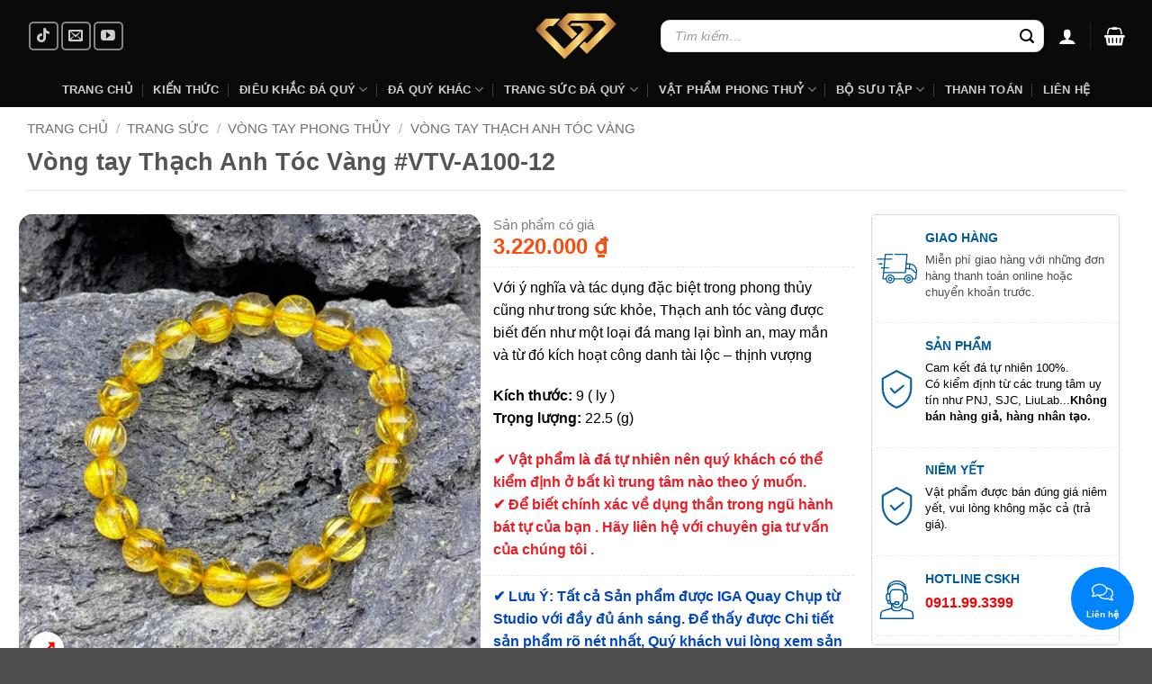

--- FILE ---
content_type: text/html; charset=UTF-8
request_url: https://iga.vn/vong-tay-thach-anh-toc-vang-vtv-a100-12/
body_size: 73212
content:
<!DOCTYPE html>
<html lang="vi" prefix="og: https://ogp.me/ns#" class="loading-site no-js">
<head><meta charset="UTF-8" /><script>if(navigator.userAgent.match(/MSIE|Internet Explorer/i)||navigator.userAgent.match(/Trident\/7\..*?rv:11/i)){var href=document.location.href;if(!href.match(/[?&]nowprocket/)){if(href.indexOf("?")==-1){if(href.indexOf("#")==-1){document.location.href=href+"?nowprocket=1"}else{document.location.href=href.replace("#","?nowprocket=1#")}}else{if(href.indexOf("#")==-1){document.location.href=href+"&nowprocket=1"}else{document.location.href=href.replace("#","&nowprocket=1#")}}}}</script><script>(()=>{class RocketLazyLoadScripts{constructor(){this.v="2.0.4",this.userEvents=["keydown","keyup","mousedown","mouseup","mousemove","mouseover","mouseout","touchmove","touchstart","touchend","touchcancel","wheel","click","dblclick","input"],this.attributeEvents=["onblur","onclick","oncontextmenu","ondblclick","onfocus","onmousedown","onmouseenter","onmouseleave","onmousemove","onmouseout","onmouseover","onmouseup","onmousewheel","onscroll","onsubmit"]}async t(){this.i(),this.o(),/iP(ad|hone)/.test(navigator.userAgent)&&this.h(),this.u(),this.l(this),this.m(),this.k(this),this.p(this),this._(),await Promise.all([this.R(),this.L()]),this.lastBreath=Date.now(),this.S(this),this.P(),this.D(),this.O(),this.M(),await this.C(this.delayedScripts.normal),await this.C(this.delayedScripts.defer),await this.C(this.delayedScripts.async),await this.T(),await this.F(),await this.j(),await this.A(),window.dispatchEvent(new Event("rocket-allScriptsLoaded")),this.everythingLoaded=!0,this.lastTouchEnd&&await new Promise(t=>setTimeout(t,500-Date.now()+this.lastTouchEnd)),this.I(),this.H(),this.U(),this.W()}i(){this.CSPIssue=sessionStorage.getItem("rocketCSPIssue"),document.addEventListener("securitypolicyviolation",t=>{this.CSPIssue||"script-src-elem"!==t.violatedDirective||"data"!==t.blockedURI||(this.CSPIssue=!0,sessionStorage.setItem("rocketCSPIssue",!0))},{isRocket:!0})}o(){window.addEventListener("pageshow",t=>{this.persisted=t.persisted,this.realWindowLoadedFired=!0},{isRocket:!0}),window.addEventListener("pagehide",()=>{this.onFirstUserAction=null},{isRocket:!0})}h(){let t;function e(e){t=e}window.addEventListener("touchstart",e,{isRocket:!0}),window.addEventListener("touchend",function i(o){o.changedTouches[0]&&t.changedTouches[0]&&Math.abs(o.changedTouches[0].pageX-t.changedTouches[0].pageX)<10&&Math.abs(o.changedTouches[0].pageY-t.changedTouches[0].pageY)<10&&o.timeStamp-t.timeStamp<200&&(window.removeEventListener("touchstart",e,{isRocket:!0}),window.removeEventListener("touchend",i,{isRocket:!0}),"INPUT"===o.target.tagName&&"text"===o.target.type||(o.target.dispatchEvent(new TouchEvent("touchend",{target:o.target,bubbles:!0})),o.target.dispatchEvent(new MouseEvent("mouseover",{target:o.target,bubbles:!0})),o.target.dispatchEvent(new PointerEvent("click",{target:o.target,bubbles:!0,cancelable:!0,detail:1,clientX:o.changedTouches[0].clientX,clientY:o.changedTouches[0].clientY})),event.preventDefault()))},{isRocket:!0})}q(t){this.userActionTriggered||("mousemove"!==t.type||this.firstMousemoveIgnored?"keyup"===t.type||"mouseover"===t.type||"mouseout"===t.type||(this.userActionTriggered=!0,this.onFirstUserAction&&this.onFirstUserAction()):this.firstMousemoveIgnored=!0),"click"===t.type&&t.preventDefault(),t.stopPropagation(),t.stopImmediatePropagation(),"touchstart"===this.lastEvent&&"touchend"===t.type&&(this.lastTouchEnd=Date.now()),"click"===t.type&&(this.lastTouchEnd=0),this.lastEvent=t.type,t.composedPath&&t.composedPath()[0].getRootNode()instanceof ShadowRoot&&(t.rocketTarget=t.composedPath()[0]),this.savedUserEvents.push(t)}u(){this.savedUserEvents=[],this.userEventHandler=this.q.bind(this),this.userEvents.forEach(t=>window.addEventListener(t,this.userEventHandler,{passive:!1,isRocket:!0})),document.addEventListener("visibilitychange",this.userEventHandler,{isRocket:!0})}U(){this.userEvents.forEach(t=>window.removeEventListener(t,this.userEventHandler,{passive:!1,isRocket:!0})),document.removeEventListener("visibilitychange",this.userEventHandler,{isRocket:!0}),this.savedUserEvents.forEach(t=>{(t.rocketTarget||t.target).dispatchEvent(new window[t.constructor.name](t.type,t))})}m(){const t="return false",e=Array.from(this.attributeEvents,t=>"data-rocket-"+t),i="["+this.attributeEvents.join("],[")+"]",o="[data-rocket-"+this.attributeEvents.join("],[data-rocket-")+"]",s=(e,i,o)=>{o&&o!==t&&(e.setAttribute("data-rocket-"+i,o),e["rocket"+i]=new Function("event",o),e.setAttribute(i,t))};new MutationObserver(t=>{for(const n of t)"attributes"===n.type&&(n.attributeName.startsWith("data-rocket-")||this.everythingLoaded?n.attributeName.startsWith("data-rocket-")&&this.everythingLoaded&&this.N(n.target,n.attributeName.substring(12)):s(n.target,n.attributeName,n.target.getAttribute(n.attributeName))),"childList"===n.type&&n.addedNodes.forEach(t=>{if(t.nodeType===Node.ELEMENT_NODE)if(this.everythingLoaded)for(const i of[t,...t.querySelectorAll(o)])for(const t of i.getAttributeNames())e.includes(t)&&this.N(i,t.substring(12));else for(const e of[t,...t.querySelectorAll(i)])for(const t of e.getAttributeNames())this.attributeEvents.includes(t)&&s(e,t,e.getAttribute(t))})}).observe(document,{subtree:!0,childList:!0,attributeFilter:[...this.attributeEvents,...e]})}I(){this.attributeEvents.forEach(t=>{document.querySelectorAll("[data-rocket-"+t+"]").forEach(e=>{this.N(e,t)})})}N(t,e){const i=t.getAttribute("data-rocket-"+e);i&&(t.setAttribute(e,i),t.removeAttribute("data-rocket-"+e))}k(t){Object.defineProperty(HTMLElement.prototype,"onclick",{get(){return this.rocketonclick||null},set(e){this.rocketonclick=e,this.setAttribute(t.everythingLoaded?"onclick":"data-rocket-onclick","this.rocketonclick(event)")}})}S(t){function e(e,i){let o=e[i];e[i]=null,Object.defineProperty(e,i,{get:()=>o,set(s){t.everythingLoaded?o=s:e["rocket"+i]=o=s}})}e(document,"onreadystatechange"),e(window,"onload"),e(window,"onpageshow");try{Object.defineProperty(document,"readyState",{get:()=>t.rocketReadyState,set(e){t.rocketReadyState=e},configurable:!0}),document.readyState="loading"}catch(t){console.log("WPRocket DJE readyState conflict, bypassing")}}l(t){this.originalAddEventListener=EventTarget.prototype.addEventListener,this.originalRemoveEventListener=EventTarget.prototype.removeEventListener,this.savedEventListeners=[],EventTarget.prototype.addEventListener=function(e,i,o){o&&o.isRocket||!t.B(e,this)&&!t.userEvents.includes(e)||t.B(e,this)&&!t.userActionTriggered||e.startsWith("rocket-")||t.everythingLoaded?t.originalAddEventListener.call(this,e,i,o):(t.savedEventListeners.push({target:this,remove:!1,type:e,func:i,options:o}),"mouseenter"!==e&&"mouseleave"!==e||t.originalAddEventListener.call(this,e,t.savedUserEvents.push,o))},EventTarget.prototype.removeEventListener=function(e,i,o){o&&o.isRocket||!t.B(e,this)&&!t.userEvents.includes(e)||t.B(e,this)&&!t.userActionTriggered||e.startsWith("rocket-")||t.everythingLoaded?t.originalRemoveEventListener.call(this,e,i,o):t.savedEventListeners.push({target:this,remove:!0,type:e,func:i,options:o})}}J(t,e){this.savedEventListeners=this.savedEventListeners.filter(i=>{let o=i.type,s=i.target||window;return e!==o||t!==s||(this.B(o,s)&&(i.type="rocket-"+o),this.$(i),!1)})}H(){EventTarget.prototype.addEventListener=this.originalAddEventListener,EventTarget.prototype.removeEventListener=this.originalRemoveEventListener,this.savedEventListeners.forEach(t=>this.$(t))}$(t){t.remove?this.originalRemoveEventListener.call(t.target,t.type,t.func,t.options):this.originalAddEventListener.call(t.target,t.type,t.func,t.options)}p(t){let e;function i(e){return t.everythingLoaded?e:e.split(" ").map(t=>"load"===t||t.startsWith("load.")?"rocket-jquery-load":t).join(" ")}function o(o){function s(e){const s=o.fn[e];o.fn[e]=o.fn.init.prototype[e]=function(){return this[0]===window&&t.userActionTriggered&&("string"==typeof arguments[0]||arguments[0]instanceof String?arguments[0]=i(arguments[0]):"object"==typeof arguments[0]&&Object.keys(arguments[0]).forEach(t=>{const e=arguments[0][t];delete arguments[0][t],arguments[0][i(t)]=e})),s.apply(this,arguments),this}}if(o&&o.fn&&!t.allJQueries.includes(o)){const e={DOMContentLoaded:[],"rocket-DOMContentLoaded":[]};for(const t in e)document.addEventListener(t,()=>{e[t].forEach(t=>t())},{isRocket:!0});o.fn.ready=o.fn.init.prototype.ready=function(i){function s(){parseInt(o.fn.jquery)>2?setTimeout(()=>i.bind(document)(o)):i.bind(document)(o)}return"function"==typeof i&&(t.realDomReadyFired?!t.userActionTriggered||t.fauxDomReadyFired?s():e["rocket-DOMContentLoaded"].push(s):e.DOMContentLoaded.push(s)),o([])},s("on"),s("one"),s("off"),t.allJQueries.push(o)}e=o}t.allJQueries=[],o(window.jQuery),Object.defineProperty(window,"jQuery",{get:()=>e,set(t){o(t)}})}P(){const t=new Map;document.write=document.writeln=function(e){const i=document.currentScript,o=document.createRange(),s=i.parentElement;let n=t.get(i);void 0===n&&(n=i.nextSibling,t.set(i,n));const c=document.createDocumentFragment();o.setStart(c,0),c.appendChild(o.createContextualFragment(e)),s.insertBefore(c,n)}}async R(){return new Promise(t=>{this.userActionTriggered?t():this.onFirstUserAction=t})}async L(){return new Promise(t=>{document.addEventListener("DOMContentLoaded",()=>{this.realDomReadyFired=!0,t()},{isRocket:!0})})}async j(){return this.realWindowLoadedFired?Promise.resolve():new Promise(t=>{window.addEventListener("load",t,{isRocket:!0})})}M(){this.pendingScripts=[];this.scriptsMutationObserver=new MutationObserver(t=>{for(const e of t)e.addedNodes.forEach(t=>{"SCRIPT"!==t.tagName||t.noModule||t.isWPRocket||this.pendingScripts.push({script:t,promise:new Promise(e=>{const i=()=>{const i=this.pendingScripts.findIndex(e=>e.script===t);i>=0&&this.pendingScripts.splice(i,1),e()};t.addEventListener("load",i,{isRocket:!0}),t.addEventListener("error",i,{isRocket:!0}),setTimeout(i,1e3)})})})}),this.scriptsMutationObserver.observe(document,{childList:!0,subtree:!0})}async F(){await this.X(),this.pendingScripts.length?(await this.pendingScripts[0].promise,await this.F()):this.scriptsMutationObserver.disconnect()}D(){this.delayedScripts={normal:[],async:[],defer:[]},document.querySelectorAll("script[type$=rocketlazyloadscript]").forEach(t=>{t.hasAttribute("data-rocket-src")?t.hasAttribute("async")&&!1!==t.async?this.delayedScripts.async.push(t):t.hasAttribute("defer")&&!1!==t.defer||"module"===t.getAttribute("data-rocket-type")?this.delayedScripts.defer.push(t):this.delayedScripts.normal.push(t):this.delayedScripts.normal.push(t)})}async _(){await this.L();let t=[];document.querySelectorAll("script[type$=rocketlazyloadscript][data-rocket-src]").forEach(e=>{let i=e.getAttribute("data-rocket-src");if(i&&!i.startsWith("data:")){i.startsWith("//")&&(i=location.protocol+i);try{const o=new URL(i).origin;o!==location.origin&&t.push({src:o,crossOrigin:e.crossOrigin||"module"===e.getAttribute("data-rocket-type")})}catch(t){}}}),t=[...new Map(t.map(t=>[JSON.stringify(t),t])).values()],this.Y(t,"preconnect")}async G(t){if(await this.K(),!0!==t.noModule||!("noModule"in HTMLScriptElement.prototype))return new Promise(e=>{let i;function o(){(i||t).setAttribute("data-rocket-status","executed"),e()}try{if(navigator.userAgent.includes("Firefox/")||""===navigator.vendor||this.CSPIssue)i=document.createElement("script"),[...t.attributes].forEach(t=>{let e=t.nodeName;"type"!==e&&("data-rocket-type"===e&&(e="type"),"data-rocket-src"===e&&(e="src"),i.setAttribute(e,t.nodeValue))}),t.text&&(i.text=t.text),t.nonce&&(i.nonce=t.nonce),i.hasAttribute("src")?(i.addEventListener("load",o,{isRocket:!0}),i.addEventListener("error",()=>{i.setAttribute("data-rocket-status","failed-network"),e()},{isRocket:!0}),setTimeout(()=>{i.isConnected||e()},1)):(i.text=t.text,o()),i.isWPRocket=!0,t.parentNode.replaceChild(i,t);else{const i=t.getAttribute("data-rocket-type"),s=t.getAttribute("data-rocket-src");i?(t.type=i,t.removeAttribute("data-rocket-type")):t.removeAttribute("type"),t.addEventListener("load",o,{isRocket:!0}),t.addEventListener("error",i=>{this.CSPIssue&&i.target.src.startsWith("data:")?(console.log("WPRocket: CSP fallback activated"),t.removeAttribute("src"),this.G(t).then(e)):(t.setAttribute("data-rocket-status","failed-network"),e())},{isRocket:!0}),s?(t.fetchPriority="high",t.removeAttribute("data-rocket-src"),t.src=s):t.src="data:text/javascript;base64,"+window.btoa(unescape(encodeURIComponent(t.text)))}}catch(i){t.setAttribute("data-rocket-status","failed-transform"),e()}});t.setAttribute("data-rocket-status","skipped")}async C(t){const e=t.shift();return e?(e.isConnected&&await this.G(e),this.C(t)):Promise.resolve()}O(){this.Y([...this.delayedScripts.normal,...this.delayedScripts.defer,...this.delayedScripts.async],"preload")}Y(t,e){this.trash=this.trash||[];let i=!0;var o=document.createDocumentFragment();t.forEach(t=>{const s=t.getAttribute&&t.getAttribute("data-rocket-src")||t.src;if(s&&!s.startsWith("data:")){const n=document.createElement("link");n.href=s,n.rel=e,"preconnect"!==e&&(n.as="script",n.fetchPriority=i?"high":"low"),t.getAttribute&&"module"===t.getAttribute("data-rocket-type")&&(n.crossOrigin=!0),t.crossOrigin&&(n.crossOrigin=t.crossOrigin),t.integrity&&(n.integrity=t.integrity),t.nonce&&(n.nonce=t.nonce),o.appendChild(n),this.trash.push(n),i=!1}}),document.head.appendChild(o)}W(){this.trash.forEach(t=>t.remove())}async T(){try{document.readyState="interactive"}catch(t){}this.fauxDomReadyFired=!0;try{await this.K(),this.J(document,"readystatechange"),document.dispatchEvent(new Event("rocket-readystatechange")),await this.K(),document.rocketonreadystatechange&&document.rocketonreadystatechange(),await this.K(),this.J(document,"DOMContentLoaded"),document.dispatchEvent(new Event("rocket-DOMContentLoaded")),await this.K(),this.J(window,"DOMContentLoaded"),window.dispatchEvent(new Event("rocket-DOMContentLoaded"))}catch(t){console.error(t)}}async A(){try{document.readyState="complete"}catch(t){}try{await this.K(),this.J(document,"readystatechange"),document.dispatchEvent(new Event("rocket-readystatechange")),await this.K(),document.rocketonreadystatechange&&document.rocketonreadystatechange(),await this.K(),this.J(window,"load"),window.dispatchEvent(new Event("rocket-load")),await this.K(),window.rocketonload&&window.rocketonload(),await this.K(),this.allJQueries.forEach(t=>t(window).trigger("rocket-jquery-load")),await this.K(),this.J(window,"pageshow");const t=new Event("rocket-pageshow");t.persisted=this.persisted,window.dispatchEvent(t),await this.K(),window.rocketonpageshow&&window.rocketonpageshow({persisted:this.persisted})}catch(t){console.error(t)}}async K(){Date.now()-this.lastBreath>45&&(await this.X(),this.lastBreath=Date.now())}async X(){return document.hidden?new Promise(t=>setTimeout(t)):new Promise(t=>requestAnimationFrame(t))}B(t,e){return e===document&&"readystatechange"===t||(e===document&&"DOMContentLoaded"===t||(e===window&&"DOMContentLoaded"===t||(e===window&&"load"===t||e===window&&"pageshow"===t)))}static run(){(new RocketLazyLoadScripts).t()}}RocketLazyLoadScripts.run()})();</script>
	
	<link rel="profile" href="http://gmpg.org/xfn/11" />
	<link rel="pingback" href="" />

	<script type="rocketlazyloadscript">(function(html){html.className = html.className.replace(/\bno-js\b/,'js')})(document.documentElement);</script>
<meta name="viewport" content="width=device-width, initial-scale=1" />
<!-- Tối ưu hóa công cụ tìm kiếm bởi Rank Math PRO - https://rankmath.com/ -->
<title>Vòng tay Thạch Anh Tóc Vàng #VTV-A100-12</title>
<style id="rocket-critical-css">#message-purchased{border:0;border-radius:0;bottom:20px;display:none;font-family:tahoma,sans-serif;left:20px;position:fixed;right:auto!important;text-align:left;top:auto!important;width:auto;z-index:99999999;align-items:center;flex-direction:row}body #message-purchased.wn-background-template-type-2{max-width:515px}@media screen and (max-width:767px){body #message-purchased{margin:0 auto}body #message-purchased,body #message-purchased.wn-extended{bottom:10px!important;box-sizing:border-box;top:auto!important}body #message-purchased.wn-extended.wn-background-template-type-2{width:unset!important}body #message-purchased{left:10px!important;right:10px!important}}#message-purchased.wn-extended{border-radius:5px;background-position:bottom right}.callback-btnmain{width:70px;position:fixed;height:70px;background-color:#0084FF;border-radius:50px;-webkit-box-sizing:border-box;box-sizing:border-box;text-align:center;display:-webkit-box;display:-ms-flexbox;display:flex;-webkit-box-pack:center;-ms-flex-pack:center;justify-content:center;-webkit-box-align:center;-ms-flex-align:center;align-items:center;bottom:20px;right:20px;z-index:999}.callback-btnmain .static{position:absolute;top:50%;left:50%;margin-top:-19px;margin-left:-26px;width:52px;height:52px;text-align:center}.callback-btnmain .static svg{width:24px;height:24px;color:#fff}.callback-btnmain .static p{color:#fff;font-weight:700;font-size:10px;line-height:11px;margin:0}.callback-btnmain .pulsation{width:84px;height:84px;background-color:red;border-radius:50px;position:absolute;left:-7px;top:-7px;z-index:-1;-webkit-transform:scale(0);-ms-transform:scale(0);transform:scale(0);-webkit-animation:tdcall-pulse 2s infinite;animation:tdcall-pulse 2s infinite}@-webkit-keyframes tdcall-pulse{0%{-webkit-transform:scale(0);transform:scale(0);opacity:1}50%{opacity:0.5}100%{-webkit-transform:scale(1);transform:scale(1);opacity:0}}.callback-btnmain .btn-close-temp svg{-webkit-transform:rotate(180deg) scale(0);-ms-transform:rotate(180deg) scale(0);transform:rotate(180deg) scale(0);display:block}.callback-countdown{width:360px;box-shadow:0 0 30px rgba(0,0,0,.2);background:#fff;background-repeat:no-repeat;background-position:center;position:fixed;bottom:100px;left:auto;right:20px;align-items:center;border-radius:7px;-webkit-transform-origin:80% 105%;-ms-transform-origin:80% 105%;transform-origin:80% 105%;-webkit-transform:scale(1);-ms-transform:scale(1);transform:scale(1);z-index:1000000;padding-top:5px;padding-bottom:5px;padding-left:18px;padding-right:18px;display:none}.callback-countdown:before{position:absolute;bottom:-7px;right:25px;left:auto;display:inline-block!important;border-right:8px solid transparent;border-top:8px solid #fff;border-left:8px solid transparent;content:''}.callback-countdown input{display:block;width:100%;font-size:14px!important;line-height:16px;border-radius:4px!important;border:0;height:36px;-webkit-box-sizing:border-box;box-sizing:border-box;padding:6px 10px 6px;border:1px solid #ddd;margin:0 0 10px 0;box-shadow:inset 0 1px 2px rgba(0,0,0,.1)}.callback-countdown button{display:block;width:100%;border-radius:4px;border:0;background-color:#0084FF;color:#fff;font-size:14px;padding:7px 5px 7px;height:36px;margin:0;line-height:1}.callback-countdown p{text-align:center;margin-bottom:10px;margin-top:3px;color:#0084ff;font-size:15px;line-height:18px}.callback-countdown p.label{font-size:14px;margin-bottom:3px;color:#333;text-align:left}.callback-countdown .btn-close{position:absolute;right:9px;top:9px;padding:0;margin:0;border:0 none;line-height:1;width:26px;height:26px;color:#fff;background:#787878;border-radius:50%;z-index:1;text-align:center;background-color:#0084FF}.callback-countdown .btn-close svg{height:12px;width:12px;display:block;position:absolute;left:50%;top:50%;margin:-6px 0 0 -6px}.arcuAnimated{animation-duration:0.2s;animation-fill-mode:both}.in-form .msg_form{font-size:14px;padding:0 0 10px;color:#333}.out-form{display:flex;height:140px;-webkit-box-align:center;-ms-flex-align:center;align-items:center;text-align:center;color:#0084FF}.callback-list{display:block;width:300px;-webkit-transform:scale(1);-ms-transform:scale(1);transform:scale(1);box-shadow:0 0 30px rgba(0,0,0,0.2);background-color:#FFFFFF;background-repeat:no-repeat;background-position:center;position:fixed;bottom:100px;right:20px;-webkit-box-orient:vertical;-webkit-box-direction:normal;-ms-flex-direction:column;flex-direction:column;-webkit-box-align:start;-ms-flex-align:start;align-items:flex-start;padding:10px 0;-webkit-box-sizing:border-box;box-sizing:border-box;border-radius:7px;-webkit-transform-origin:80% 105%;-ms-transform-origin:80% 105%;transform-origin:80% 105%;-webkit-transform:scale(0);-ms-transform:scale(0);transform:scale(0);z-index:1000000}.callback-list ul,.callback-list .callback-item{list-style:none;margin-bottom:0}.callback-list .callback-item a{display:-webkit-box;display:-ms-flexbox;display:flex;-webkit-box-orient:horizontal;-webkit-box-direction:normal;-ms-flex-direction:row;flex-direction:row;-webkit-box-align:center;-ms-flex-align:center;align-items:center;margin:0;width:100%;padding:8px 20px 8px 60px;position:relative;min-height:54px;text-decoration:none}.callback-list .callback-item a span{position:absolute;left:10px;top:50%;margin-top:-20px;display:block;width:40px;height:40px;border-radius:50%;background-color:#0084ff;margin-right:10px;color:#fff;text-align:center;vertical-align:middle}.callback-list .callback-item a span svg{width:24px;height:24px;vertical-align:middle;text-align:center;display:block;position:absolute;top:50%;left:50%;margin-top:-12px;margin-left:-12px}.callback-list .callback-item a .label{margin:0;font-size:15px;color:rgba(0,0,0,.87);padding:0;line-height:17px}.callback-list .callback-item .title{display:block;font-size:15px}.callback-list .callback-item .subtitle{display:block;font-size:13px;color:#787878}#td-zalo-chat-widget{display:none}#td-fb-chat{display:none}@media only screen and (max-device-width:480px){.callback-countdown,.callback-list{width:100%;left:0;right:0;bottom:0;z-index:999999}}button.pswp__button{box-shadow:none!important;background-image:var(--wpr-bg-9b91e5d9-25ae-4215-9dfa-ceb89698c717)!important}button.pswp__button,button.pswp__button--arrow--left::before,button.pswp__button--arrow--right::before{background-color:transparent!important}button.pswp__button--arrow--left,button.pswp__button--arrow--right{background-image:none!important}.pswp{display:none;position:absolute;width:100%;height:100%;left:0;top:0;overflow:hidden;-ms-touch-action:none;touch-action:none;z-index:1500;-webkit-text-size-adjust:100%;-webkit-backface-visibility:hidden;outline:0}.pswp *{-webkit-box-sizing:border-box;box-sizing:border-box}.pswp__bg{position:absolute;left:0;top:0;width:100%;height:100%;background:#000;opacity:0;-webkit-transform:translateZ(0);transform:translateZ(0);-webkit-backface-visibility:hidden;will-change:opacity}.pswp__scroll-wrap{position:absolute;left:0;top:0;width:100%;height:100%;overflow:hidden}.pswp__container{-ms-touch-action:none;touch-action:none;position:absolute;left:0;right:0;top:0;bottom:0}.pswp__container{-webkit-touch-callout:none}.pswp__bg{will-change:opacity}.pswp__container{-webkit-backface-visibility:hidden}.pswp__item{position:absolute;left:0;right:0;top:0;bottom:0;overflow:hidden}.pswp__button{width:44px;height:44px;position:relative;background:0 0;overflow:visible;-webkit-appearance:none;display:block;border:0;padding:0;margin:0;float:left;opacity:.75;-webkit-box-shadow:none;box-shadow:none}.pswp__button::-moz-focus-inner{padding:0;border:0}.pswp__button,.pswp__button--arrow--left:before,.pswp__button--arrow--right:before{background:var(--wpr-bg-6bb0449b-6dba-4f72-865e-1f168ed2225d) 0 0 no-repeat;background-size:264px 88px;width:44px;height:44px}.pswp__button--close{background-position:0 -44px}.pswp__button--share{background-position:-44px -44px}.pswp__button--fs{display:none}.pswp__button--zoom{display:none;background-position:-88px 0}.pswp__button--arrow--left,.pswp__button--arrow--right{background:0 0;top:50%;margin-top:-50px;width:70px;height:100px;position:absolute}.pswp__button--arrow--left{left:0}.pswp__button--arrow--right{right:0}.pswp__button--arrow--left:before,.pswp__button--arrow--right:before{content:'';top:35px;background-color:rgba(0,0,0,.3);height:30px;width:32px;position:absolute}.pswp__button--arrow--left:before{left:6px;background-position:-138px -44px}.pswp__button--arrow--right:before{right:6px;background-position:-94px -44px}.pswp__share-modal{display:block;background:rgba(0,0,0,.5);width:100%;height:100%;top:0;left:0;padding:10px;position:absolute;z-index:1600;opacity:0;-webkit-backface-visibility:hidden;will-change:opacity}.pswp__share-modal--hidden{display:none}.pswp__share-tooltip{z-index:1620;position:absolute;background:#fff;top:56px;border-radius:2px;display:block;width:auto;right:44px;-webkit-box-shadow:0 2px 5px rgba(0,0,0,.25);box-shadow:0 2px 5px rgba(0,0,0,.25);-webkit-transform:translateY(6px);-ms-transform:translateY(6px);transform:translateY(6px);-webkit-backface-visibility:hidden;will-change:transform}.pswp__counter{position:relative;left:0;top:0;height:44px;font-size:13px;line-height:44px;color:#fff;opacity:.75;padding:0 10px;margin-inline-end:auto}.pswp__caption{position:absolute;left:0;bottom:0;width:100%;min-height:44px}.pswp__caption__center{text-align:left;max-width:420px;margin:0 auto;font-size:13px;padding:10px;line-height:20px;color:#ccc}.pswp__preloader{width:44px;height:44px;position:absolute;top:0;left:50%;margin-left:-22px;opacity:0;will-change:opacity;direction:ltr}@media screen and (max-width:1024px){.pswp__preloader{position:relative;left:auto;top:auto;margin:0;float:right}}.pswp__ui{-webkit-font-smoothing:auto;visibility:visible;opacity:1;z-index:1550}.pswp__top-bar{position:absolute;left:0;top:0;height:44px;width:100%;display:flex;justify-content:flex-end}.pswp__caption,.pswp__top-bar{-webkit-backface-visibility:hidden;will-change:opacity}.pswp__caption,.pswp__top-bar{background-color:rgba(0,0,0,.5)}.pswp__ui--hidden .pswp__button--arrow--left,.pswp__ui--hidden .pswp__button--arrow--right,.pswp__ui--hidden .pswp__caption,.pswp__ui--hidden .pswp__top-bar{opacity:.001}.header-search-form .search-field,.header-search-form input[type="search"],.header-search-form input[name="s"],.header-search-form form.searchform input[type="search"],.header-search-form .searchform input.search-field{border-radius:10px!important;border:1px solid #e0e0e0!important;background:#ffffff!important;color:#333333!important;padding:8px 15px!important;font-size:14px!important;box-shadow:0 2px 4px rgba(0,0,0,0.1)!important}.searchform,.header-search-form{position:relative}@media (max-width:768px){.search-field,input[type="search"],input[name="s"]{font-size:16px!important;padding:12px 15px!important}}@media screen and (max-width:849px){span.woocommerce-Price-amount.amount{font-size:14px!important;color:#000000!important;text-align:left!important}}.header-search-form .search-field::-moz-placeholder,.header-search-form input[type="search"]::-moz-placeholder,.header-search-form input[name="s"]::-moz-placeholder,.search-field::-moz-placeholder,input[type="search"]::-moz-placeholder,input[name="s"]::-moz-placeholder{color:#999999!important;opacity:1!important;font-style:italic!important}.header-search-form .search-field::-webkit-input-placeholder,.header-search-form input[type="search"]::-webkit-input-placeholder,.header-search-form input[name="s"]::-webkit-input-placeholder,.search-field::-webkit-input-placeholder,input[type="search"]::-webkit-input-placeholder,input[name="s"]::-webkit-input-placeholder{color:#999999!important;opacity:1!important;font-style:italic!important}html{-ms-text-size-adjust:100%;-webkit-text-size-adjust:100%;font-family:sans-serif}body{margin:0}header,main,nav{display:block}a{background-color:transparent}b,strong{font-weight:inherit;font-weight:bolder}img{border-style:none}svg:not(:root){overflow:hidden}button,input{font:inherit}button,input{overflow:visible}button{text-transform:none}[type=submit],button,html [type=button]{-webkit-appearance:button}button::-moz-focus-inner,input::-moz-focus-inner{border:0;padding:0}button:-moz-focusring,input:-moz-focusring{outline:1px dotted ButtonText}[type=search]{-webkit-appearance:textfield}[type=search]::-webkit-search-cancel-button,[type=search]::-webkit-search-decoration{-webkit-appearance:none}*,:after,:before,html{box-sizing:border-box}html{background-attachment:fixed}body{-webkit-font-smoothing:antialiased;-moz-osx-font-smoothing:grayscale;color:var(--fs-color-base)}img{display:inline-block;height:auto;max-width:100%;vertical-align:middle}a,button,input{touch-action:manipulation}.col{margin:0;padding:0 15px 30px;position:relative;width:100%}.col-inner{background-position:50% 50%;background-repeat:no-repeat;background-size:cover;flex:1 0 auto;margin-left:auto;margin-right:auto;position:relative;width:100%}@media screen and (min-width:850px){.col:first-child .col-inner{margin-left:auto;margin-right:0}.col+.col .col-inner{margin-left:0;margin-right:auto}}@media screen and (max-width:849px){.col{padding-bottom:30px}}.small-12{flex-basis:100%;max-width:100%}@media screen and (min-width:550px){.medium-3{flex-basis:25%;max-width:25%}.medium-6{flex-basis:50%;max-width:50%}}@media screen and (min-width:850px){.large-3{flex-basis:25%;max-width:25%}.large-4{flex-basis:33.3333333333%;max-width:33.3333333333%}.large-5{flex-basis:41.6666666667%;max-width:41.6666666667%}.large-12{flex-basis:100%;max-width:100%}}.container,.row{margin-left:auto;margin-right:auto;width:100%}.container{padding-left:15px;padding-right:15px}.container,.row{max-width:1080px}.row.row-collapse{max-width:1050px}.row.row-small{max-width:1065px}.flex-row{align-items:center;display:flex;flex-flow:row nowrap;justify-content:space-between;width:100%}.flex-row-col{display:flex;flex-direction:column;justify-content:flex-start}.text-center .flex-row{justify-content:center}.header .flex-row{height:100%}.flex-col{max-height:100%}.flex-grow{-ms-flex-negative:1;-ms-flex-preferred-size:auto!important;flex:1}.flex-center{margin:0 auto}.flex-left{margin-right:auto}.flex-right{margin-left:auto}@media (-ms-high-contrast:none){.nav>li>a>i{top:-1px}}.row{display:flex;flex-flow:row wrap;width:100%}.row-collapse{padding:0}.row-collapse>.col{padding:0!important}.row-small>.col{margin-bottom:0;padding:0 9.8px 19.6px}.nav-dropdown{background-color:#fff;color:var(--fs-color-base);display:table;left:-99999px;margin:0;max-height:0;min-width:260px;opacity:0;padding:20px 0;position:absolute;text-align:left;visibility:hidden;z-index:9}.nav-dropdown:after{clear:both;content:"";display:block;height:0;visibility:hidden}.nav-dropdown li{display:block;margin:0;vertical-align:top}.nav-dropdown li ul{margin:0;padding:0}.nav-dropdown>li.html{min-width:260px}.nav-column li>a,.nav-dropdown>li>a{display:block;line-height:1.3;padding:10px 20px;width:auto}.nav-column>li:last-child:not(.nav-dropdown-col)>a{border-bottom:0!important}.nav-dropdown>li.nav-dropdown-col{display:table-cell;min-width:160px;text-align:left;white-space:nowrap;width:160px}.nav-dropdown>li.nav-dropdown-col:not(:last-child){border-right:1px solid transparent}.nav-dropdown .menu-item-has-children>a,.nav-dropdown .nav-dropdown-col>a{color:#000;font-size:.8em;font-weight:bolder;text-transform:uppercase}.nav-dropdown-default .nav-column li>a,.nav-dropdown.nav-dropdown-default>li>a{border-bottom:1px solid #ececec;margin:0 10px;padding-left:0;padding-right:0}.nav-dropdown-default{padding:20px}.nav-dropdown-has-arrow li.has-dropdown:after,.nav-dropdown-has-arrow li.has-dropdown:before{border:solid transparent;bottom:-2px;content:"";height:0;left:50%;opacity:0;position:absolute;width:0;z-index:10}.nav-dropdown-has-arrow li.has-dropdown:after{border-color:hsla(0,0%,87%,0) hsla(0,0%,87%,0) #fff;border-width:8px;margin-left:-8px}.nav-dropdown-has-arrow li.has-dropdown:before{border-width:11px;margin-left:-11px;z-index:-999}.nav-dropdown-has-shadow .nav-dropdown{box-shadow:1px 1px 15px rgba(0,0,0,.15)}.nav-dropdown-has-arrow.nav-dropdown-has-border li.has-dropdown:before{border-bottom-color:#ddd}.nav-dropdown-has-border .nav-dropdown{border:2px solid #ddd}.nav p{margin:0;padding-bottom:0}.nav,.nav ul:not(.nav-dropdown){margin:0;padding:0}.nav{align-items:center;display:flex;flex-flow:row wrap;width:100%}.nav,.nav>li{position:relative}.nav>li{display:inline-block;list-style:none;margin:0 7px;padding:0}.nav>li>a{align-items:center;display:inline-flex;flex-wrap:wrap;padding:10px 0}.nav-center{justify-content:center}.nav-left{justify-content:flex-start}.nav-right{justify-content:flex-end}.nav-column>li>a,.nav-dropdown>li>a,.nav>li>a{color:rgba(74,74,74,.85)}.nav-column>li>a,.nav-dropdown>li>a{display:block}.nav-dropdown li.active>a,.nav>li.active>a{color:hsla(0,0%,7%,.85)}.nav li:first-child{margin-left:0!important}.nav li:last-child{margin-right:0!important}.nav-uppercase>li>a{font-weight:bolder;letter-spacing:.02em;text-transform:uppercase}@media (min-width:850px){.nav-divided>li{margin:0 .7em}.nav-divided>li+li>a:after{border-left:1px solid rgba(0,0,0,.1);content:"";height:15px;left:-1em;margin-top:-7px;position:absolute;top:50%;width:1px}}li.html form,li.html input{margin:0}.mobile-sidebar-levels-1 .nav-slide>li>.sub-menu,.mobile-sidebar-levels-1 .nav-slide>li>ul.children{-webkit-overflow-scrolling:touch;bottom:0;display:none;left:100%;opacity:1;overflow:visible;overflow-y:auto;padding-bottom:20px;padding-right:0;padding-top:20px;position:fixed;top:0;transform:none;width:100%}.mobile-sidebar-levels-1 .nav-slide>li>.sub-menu>li,.mobile-sidebar-levels-1 .nav-slide>li>ul.children>li{align-items:center;display:flex;flex-flow:row wrap}.mobile-sidebar-levels-2 .nav-slide>li>.sub-menu>li:not(.nav-slide-header),.mobile-sidebar-levels-2 .nav-slide>li>ul.children>li:not(.nav-slide-header){border-top:1px solid #ececec;margin-bottom:0;margin-top:0}.mobile-sidebar-levels-2 .nav-slide>li>.sub-menu>li:not(.nav-slide-header)>a,.mobile-sidebar-levels-2 .nav-slide>li>ul.children>li:not(.nav-slide-header)>a{color:rgba(74,74,74,.85);font-size:.8em;letter-spacing:.02em;padding-bottom:15px;padding-left:20px;padding-top:15px;text-transform:uppercase}.mobile-sidebar-levels-2 .nav-slide>li>.sub-menu>li:not(.nav-slide-header)>.sub-menu,.mobile-sidebar-levels-2 .nav-slide>li>ul.children>li:not(.nav-slide-header)>.sub-menu{-webkit-overflow-scrolling:touch;bottom:0;display:none;left:200%;opacity:1;overflow:visible;overflow-y:auto;padding-bottom:20px;padding-right:0;padding-top:20px;position:fixed;top:0;transform:none;width:100%}.mobile-sidebar-levels-2 .nav-slide>li>.sub-menu>li:not(.nav-slide-header)>.sub-menu>li,.mobile-sidebar-levels-2 .nav-slide>li>ul.children>li:not(.nav-slide-header)>.sub-menu>li{align-items:center;display:flex;flex-flow:row wrap}.nav-slide{-webkit-overflow-scrolling:auto;height:100%;overflow:visible;overflow-y:auto;padding-top:20px}.nav-slide>li{flex-shrink:0}.nav-line>li>a:before{background-color:var(--fs-color-primary);content:" ";height:3px;left:50%;opacity:0;position:absolute;top:0;transform:translateX(-50%);width:100%}.nav-line>li.active>a:before{opacity:1}@media (max-width:549px){.small-nav-collapse>li{margin:0!important;width:100%}.small-nav-collapse>li a{display:block;width:100%}}.active>ul.sub-menu:not(.nav-dropdown){display:block!important}.nav.nav-vertical{flex-flow:column}.nav.nav-vertical li{list-style:none;margin:0;width:100%}.nav-vertical li li{font-size:1em;padding-left:.5em}.nav-vertical>li{align-items:center;display:flex;flex-flow:row wrap}.nav-vertical>li ul{width:100%}.nav-vertical li li.menu-item-has-children{margin-bottom:1em}.nav-vertical li li.menu-item-has-children:not(:first-child){margin-top:1em}.nav-vertical>li>a,.nav-vertical>li>ul>li a{align-items:center;display:flex;flex-grow:1;width:auto}.nav-vertical li li.menu-item-has-children>a{color:#000;font-size:.8em;font-weight:bolder;text-transform:uppercase}.nav-vertical>li>ul li a{color:#4a4a4a}.nav-vertical>li>ul{margin:0 0 2em;padding-left:1em}.nav .children{left:-99999px;opacity:0;position:fixed;transform:translateX(-10px)}@media (prefers-reduced-motion){.nav .children{opacity:1;transform:none}}.nav-sidebar.nav-vertical>li+li{border-top:1px solid #ececec}.nav-vertical>li+li{border-top:1px solid #ececec}.badge-container{margin:30px 0 0}.box{margin:0 auto;position:relative;width:100%}.button,button,input[type=button]{background-color:transparent;border:1px solid transparent;border-radius:0;box-sizing:border-box;color:currentColor;display:inline-block;font-size:.97em;font-weight:bolder;letter-spacing:.03em;line-height:2.4em;margin-right:1em;margin-top:0;max-width:100%;min-height:2.5em;min-width:24px;padding:0 1.2em;position:relative;text-align:center;text-decoration:none;text-rendering:optimizeLegibility;text-shadow:none;text-transform:uppercase;vertical-align:middle}.button.is-outline{line-height:2.19em}.button,input[type=button].button{background-color:var(--fs-color-primary);border-color:rgba(0,0,0,.05);color:#fff}.button.is-outline{background-color:transparent;border:2px solid}.is-form,input[type=button].is-form{background-color:#f9f9f9;border:1px solid #ddd;color:#666;font-weight:400;overflow:hidden;position:relative;text-shadow:1px 1px 1px #fff;text-transform:none}.dark .button{color:#fff}.is-outline{color:silver}.primary{background-color:var(--fs-color-primary)}.secondary{background-color:var(--fs-color-secondary)}.text-center .button:first-of-type{margin-left:0!important}.text-center .button:last-of-type,.text-right .button:last-of-type{margin-right:0!important}.header-button{display:inline-block}.header-button .button{margin:0}.flex-col .button,.flex-col button,.flex-col input{margin-bottom:0}.is-divider{background-color:rgba(0,0,0,.1);display:block;height:3px;margin:1em 0;max-width:30px;width:100%}form{margin-bottom:0}input[type=email],input[type=search],input[type=text]{background-color:#fff;border:1px solid #ddd;border-radius:0;box-shadow:inset 0 1px 2px rgba(0,0,0,.1);box-sizing:border-box;color:#333;font-size:.97em;height:2.507em;max-width:100%;padding:0 .75em;vertical-align:middle;width:100%}@media (max-width:849px){input[type=email],input[type=search],input[type=text]{font-size:1rem}}input[type=email],input[type=search],input[type=text]{-webkit-appearance:none;-moz-appearance:none;appearance:none}label{display:block;font-size:.9em;font-weight:700;margin-bottom:.4em}.form-flat input:not([type=submit]){background-color:rgba(0,0,0,.03);border-color:rgba(0,0,0,.09);border-radius:99px;box-shadow:none;color:currentColor!important}.form-flat button,.form-flat input{border-radius:99px}.form-flat .flex-row .flex-col{padding-right:4px}.dark .form-flat input:not([type=submit]),.nav-dark .form-flat input:not([type=submit]){background-color:hsla(0,0%,100%,.2)!important;border-color:hsla(0,0%,100%,.09);color:#fff}.dark .form-flat input::-webkit-input-placeholder,.nav-dark .form-flat input::-webkit-input-placeholder{color:#fff}.form-flat .button.icon{background-color:transparent!important;border-color:transparent!important;box-shadow:none;color:currentColor!important}i[class^=icon-]{speak:none!important;display:inline-block;font-display:block;font-family:fl-icons!important;font-style:normal!important;font-variant:normal!important;font-weight:400!important;line-height:1.2;margin:0;padding:0;position:relative;text-transform:none!important}.button i,button i{top:-1.5px;vertical-align:middle}.button.open-video i{top:-.027em}.button.icon{display:inline-block;margin-left:.12em;margin-right:.12em;min-width:2.5em;padding-left:.6em;padding-right:.6em}.button.icon i{font-size:1.2em}.button.icon.is-small{border-width:1px}.button.icon.is-small i{top:-1px}.button.icon.circle,.button.icon.round{padding-left:0;padding-right:0}.button.icon.circle>i,.button.icon.round>i{margin:0 8px}.button.icon.circle>i:only-child,.button.icon.round>i:only-child{margin:0}.nav>li>a>i{font-size:20px;vertical-align:middle}.nav>li.has-icon>a>i{min-width:1em}.has-dropdown .icon-angle-down{font-size:16px;margin-left:.2em;opacity:.6}[data-icon-label]{position:relative}[data-icon-label="0"]:after{display:none}[data-icon-label]:after{background-color:var(--fs-color-secondary);border-radius:99px;box-shadow:1px 1px 3px 0 rgba(0,0,0,.3);color:#fff;content:attr(data-icon-label);font-family:Arial,Sans-serif!important;font-size:11px;font-style:normal;font-weight:bolder;height:17px;letter-spacing:-.5px;line-height:17px;min-width:17px;opacity:.9;padding-left:2px;padding-right:2px;position:absolute;right:-10px;text-align:center;top:-10px;z-index:1}img{opacity:1}.lazy-load{background-color:rgba(0,0,0,.03)}.image-tools{padding:10px;position:absolute}.image-tools a:last-child{margin-bottom:0}.image-tools a.button{display:block}.image-tools.bottom.left{padding-right:0;padding-top:0}.image-tools.top.right{padding-bottom:0;padding-left:0}@media only screen and (max-device-width:1024px){.image-tools{opacity:1!important;padding:5px}}.pswp__bg{background-color:rgba(0,0,0,.6)}@media (min-width:549px){.pswp__top-bar{background-color:transparent!important}}.pswp__item{opacity:0}.pswp__caption__center{text-align:center}.mfp-hide{display:none!important}.loading-spin{position:relative}.loading-spin{animation:spin .6s linear infinite;border-bottom:3px solid rgba(0,0,0,.1)!important;border-left:3px solid var(--fs-color-primary);border-radius:50%;border-right:3px solid rgba(0,0,0,.1)!important;border-top:3px solid rgba(0,0,0,.1)!important;content:"";font-size:10px;height:30px;margin:0 auto;opacity:.8;text-indent:-9999em;width:30px}.loading-spin{border-radius:50%;height:30px;width:30px}@keyframes spin{0%{transform:rotate(0deg)}to{transform:rotate(1turn)}}label{color:#222}.slider{position:relative;scrollbar-width:none}.slider:not(.flickity-enabled){-ms-overflow-style:-ms-autohiding-scrollbar;overflow-x:scroll;overflow-y:hidden;white-space:nowrap;width:auto}.slider::-webkit-scrollbar{height:0!important;width:0!important}.slider:not(.flickity-enabled)>*{display:inline-block!important;vertical-align:top;white-space:normal!important}.slider>div:not(.col){width:100%}a{color:var(--fs-experimental-link-color);text-decoration:none}ul{list-style:disc}ul{margin-top:0;padding:0}ul ul{margin:1.5em 0 1.5em 3em}li{margin-bottom:.6em}.col-inner ul li{margin-left:1.3em}.button,button,input{margin-bottom:1em}form,p,ul{margin-bottom:1.3em}body{line-height:1.6}h1,h5{color:#555;margin-bottom:.5em;margin-top:0;text-rendering:optimizeSpeed;width:100%}h1{font-size:1.7em}h1{line-height:1.3}h5{font-size:1em}@media (max-width:549px){h1{font-size:1.4em}}p{margin-top:0}.uppercase{letter-spacing:.05em;line-height:1.05;text-transform:uppercase}.is-normal{font-weight:400}.uppercase{line-height:1.2;text-transform:uppercase}.is-xlarge{font-size:1.5em}.is-larger{font-size:1.3em}.is-large{font-size:1.15em}.is-small,.is-small.button{font-size:.8em}@media (max-width:549px){.is-xlarge{font-size:1.8em}.is-larger{font-size:1.2em}.is-large{font-size:1em}}.nav>li>a{font-size:.8em}.nav>li.html{font-size:.85em}.clearfix:after,.container:after,.row:after{clear:both;content:"";display:table}@media (max-width:549px){.hide-for-small{display:none!important}}@media (min-width:550px){.show-for-small{display:none!important}}@media (min-width:850px){.show-for-medium{display:none!important}}@media (max-width:849px){.hide-for-medium{display:none!important}}.full-width{display:block;max-width:100%!important;padding-left:0!important;padding-right:0!important;width:100%!important}.mb-0{margin-bottom:0!important}.ml-0{margin-left:0!important}.mb-half{margin-bottom:15px}.pb{padding-bottom:30px}.pt{padding-top:30px}.inner-padding{padding:30px}.text-left{text-align:left}.text-center{text-align:center}.text-right{text-align:right}.text-center .is-divider,.text-center>div{margin-left:auto;margin-right:auto}.relative{position:relative!important}.absolute{position:absolute!important}.fixed{position:fixed!important;z-index:12}.top{top:0}.right{right:0}.left{left:0}.bottom,.fill{bottom:0}.fill{height:100%;left:0;margin:0!important;padding:0!important;position:absolute;right:0;top:0}.circle{border-radius:999px!important;-o-object-fit:cover;object-fit:cover}.round{border-radius:5px}.hidden{display:none!important;visibility:hidden!important}.z-1{z-index:21}.z-3{z-index:23}.z-top{z-index:9995}.flex{display:flex}.no-scrollbar{-ms-overflow-style:-ms-autohiding-scrollbar;scrollbar-width:none}.no-scrollbar::-webkit-scrollbar{height:0!important;width:0!important}.screen-reader-text{clip:rect(1px,1px,1px,1px);height:1px;overflow:hidden;position:absolute!important;width:1px}.show-on-hover{filter:blur(0);opacity:0}.dark{color:#f1f1f1}.dark label{color:#fff}.nav-dark .is-outline,.nav-dark .nav>li>a{color:hsla(0,0%,100%,.8)}.nav-dark .header-divider:after,.nav-dark .nav-divided>li+li>a:after,.nav-dark .nav>li.header-divider{border-color:hsla(0,0%,100%,.2)}.nav-dark .header-button,.nav-dark .nav>li.html{color:#fff}:root{--flatsome-scroll-padding-top:calc(var(--flatsome--header--sticky-height, 0px) + var(--wp-admin--admin-bar--height, 0px))}html{overflow-x:hidden;scroll-padding-top:var(--flatsome-scroll-padding-top)}@supports (overflow:clip){body{overflow-x:clip}}#main,#wrapper{background-color:#fff;position:relative}.header,.header-wrapper{background-position:50% 0;background-size:cover;position:relative;width:100%;z-index:1001}.header-bg-color{background-color:hsla(0,0%,100%,.9)}.header-bottom{align-items:center;display:flex;flex-wrap:no-wrap}.header-bg-color,.header-bg-image{background-position:50% 0}.header-main{position:relative;z-index:10}.header-bottom{min-height:35px;position:relative;z-index:9}.top-divider{border-top:1px solid;margin-bottom:-1px;opacity:.1}.nav-dark .top-divider{display:none}.nav>li.header-divider{border-left:1px solid rgba(0,0,0,.1);height:30px;margin:0 7.5px;position:relative;vertical-align:middle}.nav-dark .nav>li.header-divider{border-color:hsla(0,0%,100%,.1)}.breadcrumbs{color:#222;font-weight:700;letter-spacing:0;padding:0}.breadcrumbs .divider{font-weight:300;margin:0 .3em;opacity:.35;position:relative;top:0}.breadcrumbs a{color:rgba(74,74,74,.8);font-weight:400}.breadcrumbs a:first-of-type{margin-left:0}html{background-color:#4d4d4d}.back-to-top{bottom:20px;margin:0;opacity:0;right:20px;transform:translateY(30%)}.logo{line-height:1;margin:0}.logo a{color:var(--fs-color-primary);display:block;font-size:32px;font-weight:bolder;margin:0;text-decoration:none;text-transform:uppercase}.logo img{display:block;width:auto}.header-logo-dark,.nav-dark .header-logo{display:none!important}.nav-dark .header-logo-dark{display:block!important}.nav-dark .logo a{color:#fff}.logo-center .flex-left{flex:1 1 0;order:1}.logo-center .logo{margin:0 30px;order:2;text-align:center}.logo-center .logo img{margin:0 auto}.logo-center .flex-right{flex:1 1 0;order:3}@media screen and (max-width:849px){.header-inner .nav{flex-wrap:nowrap}.medium-logo-center .flex-left{flex:1 1 0;order:1}.medium-logo-center .logo{margin:0 15px;order:2;text-align:center}.medium-logo-center .logo img{margin:0 auto}.medium-logo-center .flex-right{flex:1 1 0;order:3}}.next-prev-thumbs li{display:inline-block;margin:0 1px!important;position:relative}.next-prev-thumbs li .button{margin-bottom:0}.next-prev-thumbs .nav-dropdown{min-width:90px;padding:2px;width:90px}.searchform-wrapper form{margin-bottom:0}.searchform{position:relative}.searchform .button.icon{margin:0}.searchform .button.icon i{font-size:1.2em}.searchform-wrapper{width:100%}.searchform-wrapper.form-flat .flex-col:last-of-type{margin-left:-2.9em}@media (max-width:849px){.searchform-wrapper{font-size:1rem}}.header .search-form .live-search-results{background-color:hsla(0,0%,100%,.95);box-shadow:0 0 10px 0 rgba(0,0,0,.1);color:#111;left:0;position:absolute;right:0;text-align:left;top:105%}#search-lightbox{font-size:1.5em;margin:0 auto;max-width:600px}.icon-user:before{content:""}.icon-play:before{content:""}.icon-menu:before{content:""}.icon-shopping-basket:before{content:""}.icon-angle-right:before{content:""}.icon-angle-up:before{content:""}.icon-angle-down:before{content:""}.icon-envelop:before{content:""}.icon-tiktok:before{content:""}.icon-search:before{content:""}.icon-expand:before{content:""}.icon-youtube:before{content:""}.icon-whatsapp:before{content:""}.social-icons{color:#999;display:inline-block;font-size:.85em;vertical-align:middle}.html .social-icons{font-size:1em}.html .social-icons .button{margin-bottom:0}.social-icons i{min-width:1em}.nav-dark .social-icons{color:#fff}.nav-dark .social-icons .button.is-outline{border-color:hsla(0,0%,100%,.5)}.social-icons .button.icon:not(.is-outline){background-color:currentColor!important;border-color:currentColor!important}.social-icons .button.icon:not(.is-outline)>i{color:#fff!important}.button.whatsapp:not(.is-outline){color:#51cb5a!important}.woocommerce-product-gallery .woocommerce-product-gallery__wrapper{margin:0}.price{line-height:1}.price-wrapper .price{display:block}span.amount{color:#111;font-weight:700;white-space:nowrap}form.cart>*{flex:1 1 100%;margin:0}p.in-stock{color:var(--fs-color-success)}.product-gallery-slider img{width:100%}#product-sidebar .next-prev-thumbs{margin:0 0 3em}.quantity{display:inline-flex;opacity:1;vertical-align:top;white-space:nowrap}.quantity .button.minus{border-bottom-right-radius:0!important;border-right:0!important;border-top-right-radius:0!important}.quantity .button.plus{border-bottom-left-radius:0!important;border-left:0!important;border-top-left-radius:0!important}.quantity .minus,.quantity .plus{padding-left:.4em;padding-right:.4em}.quantity input{display:inline-block;margin:0;padding-left:0;padding-right:0;vertical-align:top}.woocommerce-mini-cart__empty-message{text-align:center}.cart-popup-title>span{display:block;font-size:1.125em}.cart-popup-inner{display:flex;flex-direction:column;padding-bottom:0}.cart-popup-inner>:last-child{margin-bottom:30px}.cart-popup-inner .widget_shopping_cart{margin-bottom:0}.cart-popup-inner .widget_shopping_cart,.cart-popup-inner .widget_shopping_cart_content{display:flex;flex:1;flex-direction:column}@media (min-height:500px){.cart-popup-inner--sticky{min-height:calc(100vh - var(--wp-admin--admin-bar--height, 0px))}}.ux-mini-cart-empty{gap:30px;padding:15px 0}.ux-mini-cart-empty .woocommerce-mini-cart__empty-message{margin-bottom:0}.screen-reader-text{clip:rect(1px,1px,1px,1px);word-wrap:normal!important;border:0;clip-path:inset(50%);height:1px;margin:-1px;overflow:hidden;overflow-wrap:normal!important;padding:0;position:absolute!important;width:1px}</style>
<meta name="description" content="Thạch anh tóc vàng được biết đến như một loại đá mang lại bình an, may mắn và từ đó kích hoạt công danh tài lộc - thịnh vượng cho mệnh Kim và Thổ"/>
<meta name="robots" content="follow, index, max-snippet:-1, max-video-preview:-1, max-image-preview:large"/>
<link rel="canonical" href="https://iga.vn/vong-tay-thach-anh-toc-vang-vtv-a100-12/" />
<meta property="og:locale" content="vi_VN" />
<meta property="og:type" content="product" />
<meta property="og:title" content="Vòng tay Thạch Anh Tóc Vàng #VTV-A100-12" />
<meta property="og:description" content="Thạch anh tóc vàng được biết đến như một loại đá mang lại bình an, may mắn và từ đó kích hoạt công danh tài lộc - thịnh vượng cho mệnh Kim và Thổ" />
<meta property="og:url" content="https://iga.vn/vong-tay-thach-anh-toc-vang-vtv-a100-12/" />
<meta property="og:site_name" content="Infinity Gems An Thịnh" />
<meta property="og:updated_time" content="2024-10-24T21:27:40+07:00" />
<meta property="fb:admins" content="100003176971554" />
<meta property="og:image" content="https://static.iga.vn/wp-content/uploads/2020/04/VTV-A100-12_A.jpg" />
<meta property="og:image:secure_url" content="https://static.iga.vn/wp-content/uploads/2020/04/VTV-A100-12_A.jpg" />
<meta property="og:image:width" content="1200" />
<meta property="og:image:height" content="1200" />
<meta property="og:image:alt" content="Vtv A100 12 A" />
<meta property="og:image:type" content="image/jpeg" />
<meta property="product:price:amount" content="3220000" />
<meta property="product:price:currency" content="VND" />
<meta property="product:availability" content="instock" />
<meta property="product:retailer_item_id" content="VTV-A100-12" />
<meta name="twitter:card" content="summary_large_image" />
<meta name="twitter:title" content="Vòng tay Thạch Anh Tóc Vàng #VTV-A100-12" />
<meta name="twitter:description" content="Thạch anh tóc vàng được biết đến như một loại đá mang lại bình an, may mắn và từ đó kích hoạt công danh tài lộc - thịnh vượng cho mệnh Kim và Thổ" />
<meta name="twitter:image" content="https://static.iga.vn/wp-content/uploads/2020/04/VTV-A100-12_A.jpg" />
<meta name="twitter:label1" content="Giá" />
<meta name="twitter:data1" content="3.220.000&nbsp;&#8363;" />
<meta name="twitter:label2" content="Tình trạng sẵn có" />
<meta name="twitter:data2" content="Còn 1 trong kho" />
<script type="application/ld+json" class="rank-math-schema-pro">{"@context":"https://schema.org","@graph":[{"@type":"Place","@id":"https://iga.vn/#place","geo":{"@type":"GeoCoordinates","latitude":"10.76713","longitude":"106.665723"},"hasMap":"https://www.google.com/maps/search/?api=1&amp;query=10.76713,106.665723","address":{"@type":"PostalAddress","streetAddress":"L\u1ea7u 3, 496 \u0110\u01b0\u1eddng 3/2, Ph\u01b0\u1eddng 14, Qu\u1eadn 10, Tp.HCM","addressRegion":"Vi\u1ec7t Nam","postalCode":"700000","addressCountry":"Vi\u1ec7t Nam"}},{"@type":"Organization","@id":"https://iga.vn/#organization","name":"Phong Thu\u1ef7 An Th\u1ecbnh","url":"https://iga.vn","sameAs":["https://www.facebook.com/PhongThuyAnThinh.vn/"],"email":"phongthuyanthinh@gmail.com","address":{"@type":"PostalAddress","streetAddress":"L\u1ea7u 3, 496 \u0110\u01b0\u1eddng 3/2, Ph\u01b0\u1eddng 14, Qu\u1eadn 10, Tp.HCM","addressRegion":"Vi\u1ec7t Nam","postalCode":"700000","addressCountry":"Vi\u1ec7t Nam"},"logo":{"@type":"ImageObject","@id":"https://iga.vn/#logo","url":"https://iga.vn/wp-content/uploads/2019/05/AnhThinh_logo.png","contentUrl":"https://iga.vn/wp-content/uploads/2019/05/AnhThinh_logo.png","caption":"Phong Thu\u1ef7 An Th\u1ecbnh","inLanguage":"vi","width":"200","height":"90"},"contactPoint":[{"@type":"ContactPoint","telephone":"076 833 9999","contactType":"customer support"}],"location":{"@id":"https://iga.vn/#place"}},{"@type":"WebSite","@id":"https://iga.vn/#website","url":"https://iga.vn","name":"Phong Thu\u1ef7 An Th\u1ecbnh","publisher":{"@id":"https://iga.vn/#organization"},"inLanguage":"vi"},{"@type":"ImageObject","@id":"https://static.iga.vn/wp-content/uploads/2020/04/VTV-A100-12_A.jpg","url":"https://static.iga.vn/wp-content/uploads/2020/04/VTV-A100-12_A.jpg","width":"1200","height":"1200","caption":"Vtv A100 12 A","inLanguage":"vi"},{"@type":"ItemPage","@id":"https://iga.vn/vong-tay-thach-anh-toc-vang-vtv-a100-12/#webpage","url":"https://iga.vn/vong-tay-thach-anh-toc-vang-vtv-a100-12/","name":"V\u00f2ng tay Th\u1ea1ch Anh T\u00f3c V\u00e0ng #VTV-A100-12","datePublished":"2020-04-01T03:15:47+07:00","dateModified":"2024-10-24T21:27:40+07:00","isPartOf":{"@id":"https://iga.vn/#website"},"primaryImageOfPage":{"@id":"https://static.iga.vn/wp-content/uploads/2020/04/VTV-A100-12_A.jpg"},"inLanguage":"vi"},{"@type":"Product","name":"V\u00f2ng tay Th\u1ea1ch Anh T\u00f3c V\u00e0ng #VTV-A100-12","description":"Th\u1ea1ch anh t\u00f3c v\u00e0ng \u0111\u01b0\u1ee3c bi\u1ebft \u0111\u1ebfn nh\u01b0 m\u1ed9t lo\u1ea1i \u0111\u00e1 mang l\u1ea1i b\u00ecnh an, may m\u1eafn v\u00e0 t\u1eeb \u0111\u00f3 k\u00edch ho\u1ea1t c\u00f4ng danh t\u00e0i l\u1ed9c - th\u1ecbnh v\u01b0\u1ee3ng cho m\u1ec7nh Kim v\u00e0 Th\u1ed5","sku":"VTV-A100-12","category":"Trang S\u1ee9c &gt; V\u00f2ng tay Phong Th\u1ee7y","mainEntityOfPage":{"@id":"https://iga.vn/vong-tay-thach-anh-toc-vang-vtv-a100-12/#webpage"},"image":[{"@type":"ImageObject","url":"https://static.iga.vn/wp-content/uploads/2020/04/VTV-A100-12_A.jpg","height":"1200","width":"1200"},{"@type":"ImageObject","url":"https://static.iga.vn/wp-content/uploads/2020/04/VTV-A100-12_B.jpg","height":"1200","width":"1200"},{"@type":"ImageObject","url":"https://static.iga.vn/wp-content/uploads/2020/04/VTV-A100-12_C.jpg","height":"1200","width":"1200"}],"offers":{"@type":"Offer","price":"3220000","priceCurrency":"VND","priceValidUntil":"2027-12-31","availability":"https://schema.org/InStock","itemCondition":"NewCondition","url":"https://iga.vn/vong-tay-thach-anh-toc-vang-vtv-a100-12/","seller":{"@type":"Organization","@id":"https://iga.vn/","name":"Phong Thu\u1ef7 An Th\u1ecbnh","url":"https://iga.vn","logo":"https://iga.vn/wp-content/uploads/2019/05/AnhThinh_logo.png"},"hasMerchantReturnPolicy":{"@type":"MerchantReturnPolicy","applicableCountry":"vi","returnPolicyCategory":"https://schema.org/MerchantReturnFiniteReturnWindow","merchantReturnDays":"3","returnMethod":"https://schema.org/ReturnByMail","returnFees":"https://schema.org/FreeReturn"},"shippingDetails":{"@type":"OfferShippingDetails","shippingRate":{"@type":"MonetaryAmount","value":"0","currency":"VND"},"deliveryTime":{"@type":"ShippingDeliveryTime","businessDays":{"@type":"OpeningHoursSpecification","dayOfWeek":["https://schema.org/Monday","https://schema.org/Tuesday","https://schema.org/Wednesday","https://schema.org/Thursday","https://schema.org/Friday","https://schema.org/Saturday"]},"handlingTime":{"@type":"QuantitativeValue","minValue":"0","maxValue":"3","samedaydelivery":"Yes","unitCode":"DAY"},"transitTime":{"@type":"QuantitativeValue","minValue":"0","maxValue":"3","samedaydelivery":"Yes","unitCode":"DAY"}},"shippingDestination":[{"@type":"DefinedRegion","addressCountry":"VN","addressRegion":["VN"]}]}},"@id":"https://iga.vn/vong-tay-thach-anh-toc-vang-vtv-a100-12/#richSnippet"}]}</script>
<!-- /Plugin SEO WordPress Rank Math -->

<link rel='dns-prefetch' href='//static.iga.vn' />

<link href='https://static.iga.vn' rel='preconnect' />
<link rel='prefetch' href='https://iga.vn/wp-content/themes/flatsome/assets/js/flatsome.js?ver=e2eddd6c228105dac048' />
<link rel='prefetch' href='https://iga.vn/wp-content/themes/flatsome/assets/js/chunk.slider.js?ver=3.20.4' />
<link rel='prefetch' href='https://iga.vn/wp-content/themes/flatsome/assets/js/chunk.popups.js?ver=3.20.4' />
<link rel='prefetch' href='https://iga.vn/wp-content/themes/flatsome/assets/js/chunk.tooltips.js?ver=3.20.4' />
<link rel='prefetch' href='https://iga.vn/wp-content/themes/flatsome/assets/js/woocommerce.js?ver=1c9be63d628ff7c3ff4c' />
        <link id="woocommerce-notification-fonts" rel="preload" href="https://iga.vn/wp-content/plugins/woocommerce-notification/fonts/icons-close.woff2" as="font" crossorigin>
		<style id='wp-img-auto-sizes-contain-inline-css' type='text/css'>
img:is([sizes=auto i],[sizes^="auto," i]){contain-intrinsic-size:3000px 1500px}
/*# sourceURL=wp-img-auto-sizes-contain-inline-css */
</style>
<link data-minify="1" rel='preload'  href='https://iga.vn/wp-content/cache/min/1/wp-content/plugins/woocommerce-notification/css/icons-close.min.css?ver=1766053649' data-rocket-async="style" as="style" onload="this.onload=null;this.rel='stylesheet'" onerror="this.removeAttribute('data-rocket-async')"  type='text/css' media='all' />
<link rel='preload'  href='https://iga.vn/wp-content/plugins/woocommerce-notification/css/woocommerce-notification.min.css' data-rocket-async="style" as="style" onload="this.onload=null;this.rel='stylesheet'" onerror="this.removeAttribute('data-rocket-async')"  type='text/css' media='all' />
<style id='woocommerce-notification-inline-css' type='text/css'>
#notify-close.default:before{color:#ffffff;}#notify-close.classic:before{color:#000000;}#message-purchased #notify-close.default{background-color:#000000;}#message-purchased .message-purchase-main::before{background-image: var(--wpr-bg-93bbcda4-e1b7-472a-b77c-0ada21cfed78); border-radius:10px;}#message-purchased .wn-notification-image-wrapper{padding:5px;}#message-purchased .wn-notification-message-container{padding-left:10px;}#message-purchased .wn-notification-image{border-radius:10px;}#message-purchased .message-purchase-main{background-color: #ffffff;color:#000000 !important;border-radius:10px;}#message-purchased .message-purchase-main .wn-notification-message-container,#message-purchased .message-purchase-main .wn-notification-message-container small,#message-purchased .wn-notification-message-container .wn-notification-atc &gt; i{color:#000000 !important;}#message-purchased .message-purchase-main .wn-notification-message-container a, #message-purchased .message-purchase-main .wn-notification-message-container span{color:#000000 !important;}
/*# sourceURL=woocommerce-notification-inline-css */
</style>
<link data-minify="1" rel='preload'  href='https://iga.vn/wp-content/cache/min/1/wp-content/plugins/woocommerce-notification/css/woocommerce-notification-templates.css?ver=1766053649' data-rocket-async="style" as="style" onload="this.onload=null;this.rel='stylesheet'" onerror="this.removeAttribute('data-rocket-async')"  type='text/css' media='all' />
<link data-minify="1" rel='preload'  href='https://iga.vn/wp-content/cache/min/1/wp-content/plugins/td-extra/public/css/td-extra-public.css?ver=1766053648' data-rocket-async="style" as="style" onload="this.onload=null;this.rel='stylesheet'" onerror="this.removeAttribute('data-rocket-async')"  type='text/css' media='all' />
<link rel='preload'  href='https://iga.vn/wp-content/cache/background-css/1/iga.vn/wp-content/plugins/woocommerce/assets/css/photoswipe/photoswipe.min.css?wpr_t=1767997850' data-rocket-async="style" as="style" onload="this.onload=null;this.rel='stylesheet'" onerror="this.removeAttribute('data-rocket-async')"  type='text/css' media='all' />
<link rel='preload'  href='https://iga.vn/wp-content/cache/background-css/1/iga.vn/wp-content/plugins/woocommerce/assets/css/photoswipe/default-skin/default-skin.min.css?wpr_t=1767997850' data-rocket-async="style" as="style" onload="this.onload=null;this.rel='stylesheet'" onerror="this.removeAttribute('data-rocket-async')"  type='text/css' media='all' />
<style id='woocommerce-inline-inline-css' type='text/css'>
.woocommerce form .form-row .required { visibility: visible; }
/*# sourceURL=woocommerce-inline-inline-css */
</style>
<link rel='preload'  href='https://iga.vn/wp-content/plugins/tandoanh-code/modules/flatsome-livesearch-optimize/instant-search-v2.min.css' data-rocket-async="style" as="style" onload="this.onload=null;this.rel='stylesheet'" onerror="this.removeAttribute('data-rocket-async')"  type='text/css' media='all' />
<link data-minify="1" rel='preload'  href='https://iga.vn/wp-content/cache/background-css/1/iga.vn/wp-content/cache/min/1/wp-content/themes/flatsome/assets/css/flatsome.css?ver=1766053648&wpr_t=1767997850' data-rocket-async="style" as="style" onload="this.onload=null;this.rel='stylesheet'" onerror="this.removeAttribute('data-rocket-async')"  type='text/css' media='all' />
<style id='flatsome-main-inline-css' type='text/css'>
@font-face {
				font-family: "fl-icons";
				font-display: block;
				src: url(https://iga.vn/wp-content/themes/flatsome/assets/css/icons/fl-icons.eot?v=3.20.4);
				src:
					url(https://iga.vn/wp-content/themes/flatsome/assets/css/icons/fl-icons.eot#iefix?v=3.20.4) format("embedded-opentype"),
					url(https://iga.vn/wp-content/themes/flatsome/assets/css/icons/fl-icons.woff2?v=3.20.4) format("woff2"),
					url(https://iga.vn/wp-content/themes/flatsome/assets/css/icons/fl-icons.ttf?v=3.20.4) format("truetype"),
					url(https://iga.vn/wp-content/themes/flatsome/assets/css/icons/fl-icons.woff?v=3.20.4) format("woff"),
					url(https://static.iga.vn/wp-content/themes/flatsome/assets/css/icons/fl-icons.svg?v=3.20.4#fl-icons) format("svg");
			}
/*# sourceURL=flatsome-main-inline-css */
</style>
<link data-minify="1" rel='preload'  href='https://iga.vn/wp-content/cache/min/1/wp-content/themes/flatsome/assets/css/flatsome-shop.css?ver=1766053648' data-rocket-async="style" as="style" onload="this.onload=null;this.rel='stylesheet'" onerror="this.removeAttribute('data-rocket-async')"  type='text/css' media='all' />
<script type="text/javascript" src="https://iga.vn/wp-includes/js/jquery/jquery.min.js" id="jquery-core-js"></script>
<script type="rocketlazyloadscript" data-minify="1" data-rocket-type="text/javascript" data-rocket-src="https://iga.vn/wp-content/cache/min/1/wp-content/plugins/td-extra/public/js/td-extra-public.js?ver=1766053648" id="td-extra-js" data-rocket-defer defer></script>
<script type="text/javascript" src="https://iga.vn/wp-content/plugins/woocommerce/assets/js/jquery-blockui/jquery.blockUI.min.js" id="wc-jquery-blockui-js" data-wp-strategy="defer" data-rocket-defer defer></script>
<script type="text/javascript" id="wc-add-to-cart-js-extra">
/* <![CDATA[ */
var wc_add_to_cart_params = {"ajax_url":"/wp-admin/admin-ajax.php","wc_ajax_url":"/?wc-ajax=%%endpoint%%","i18n_view_cart":"Xem gi\u1ecf h\u00e0ng","cart_url":"https://iga.vn/cart/","is_cart":"","cart_redirect_after_add":"no"};
//# sourceURL=wc-add-to-cart-js-extra
/* ]]> */
</script>
<script type="rocketlazyloadscript" data-rocket-type="text/javascript" data-rocket-src="https://iga.vn/wp-content/plugins/woocommerce/assets/js/frontend/add-to-cart.min.js" id="wc-add-to-cart-js" defer="defer" data-wp-strategy="defer"></script>
<script type="text/javascript" src="https://iga.vn/wp-content/plugins/woocommerce/assets/js/photoswipe/photoswipe.min.js" id="wc-photoswipe-js" defer="defer" data-wp-strategy="defer"></script>
<script type="text/javascript" src="https://iga.vn/wp-content/plugins/woocommerce/assets/js/photoswipe/photoswipe-ui-default.min.js" id="wc-photoswipe-ui-default-js" defer="defer" data-wp-strategy="defer"></script>
<script type="text/javascript" id="wc-single-product-js-extra">
/* <![CDATA[ */
var wc_single_product_params = {"i18n_required_rating_text":"Vui l\u00f2ng ch\u1ecdn m\u1ed9t m\u1ee9c \u0111\u00e1nh gi\u00e1","i18n_rating_options":["1 tr\u00ean 5 sao","2 tr\u00ean 5 sao","3 tr\u00ean 5 sao","4 tr\u00ean 5 sao","5 tr\u00ean 5 sao"],"i18n_product_gallery_trigger_text":"Xem th\u01b0 vi\u1ec7n \u1ea3nh to\u00e0n m\u00e0n h\u00ecnh","review_rating_required":"yes","flexslider":{"rtl":false,"animation":"slide","smoothHeight":true,"directionNav":false,"controlNav":"thumbnails","slideshow":false,"animationSpeed":500,"animationLoop":false,"allowOneSlide":false},"zoom_enabled":"","zoom_options":[],"photoswipe_enabled":"1","photoswipe_options":{"shareEl":false,"closeOnScroll":false,"history":false,"hideAnimationDuration":0,"showAnimationDuration":0},"flexslider_enabled":""};
//# sourceURL=wc-single-product-js-extra
/* ]]> */
</script>
<script type="text/javascript" src="https://iga.vn/wp-content/plugins/woocommerce/assets/js/frontend/single-product.min.js" id="wc-single-product-js" defer="defer" data-wp-strategy="defer"></script>
<script type="text/javascript" src="https://iga.vn/wp-content/plugins/woocommerce/assets/js/js-cookie/js.cookie.min.js" id="wc-js-cookie-js" data-wp-strategy="defer" data-rocket-defer defer></script>
<script type="text/javascript" id="tandoanh-instant-search-v2-js-extra">
/* <![CDATA[ */
var tanDoanhSearchVars = {"ajaxurl":"https://iga.vn/wp-admin/admin-ajax.php","search_min_chars":"2","max_results":"12","show_sku":"","plugin_url":"https://iga.vn/wp-content/plugins/tandoanh-code/modules/flatsome-livesearch-optimize/","search_url":"https://iga.vn/?s=","nonce":"054fa4bb92"};
//# sourceURL=tandoanh-instant-search-v2-js-extra
/* ]]> */
</script>
<script type="rocketlazyloadscript" data-rocket-type="text/javascript" data-rocket-src="https://iga.vn/wp-content/plugins/tandoanh-code/modules/flatsome-livesearch-optimize/instant-search-v2.min.js" id="tandoanh-instant-search-v2-js" data-rocket-defer defer></script>
<link rel="https://api.w.org/" href="https://iga.vn/wp-json/" /><link rel="alternate" title="JSON" type="application/json" href="https://iga.vn/wp-json/wp/v2/product/9556" /><!-- Global site tag (gtag.js) - Google Analytics -->

<script type="rocketlazyloadscript">
  window.dataLayer = window.dataLayer || [];
  function gtag(){dataLayer.push(arguments);}
  gtag('js', new Date());

  gtag('config', 'G-15VT0NGR46');
</script>
<!-- Clarity tracking code for https://iga.vn/ -->
<script type="rocketlazyloadscript">
    (function(c,l,a,r,i,t,y){
        c[a]=c[a]||function(){(c[a].q=c[a].q||[]).push(arguments)};
        t=l.createElement(r);t.async=1;t.src="https://www.clarity.ms/tag/"+i+"?ref=bwt";
        y=l.getElementsByTagName(r)[0];y.parentNode.insertBefore(t,y);
    })(window, document, "clarity", "script", "7bw5q52oxf");
</script>
<script type="rocketlazyloadscript" data-rocket-type="text/javascript">
    (function(c,l,a,r,i,t,y){
        c[a]=c[a]||function(){(c[a].q=c[a].q||[]).push(arguments)};
        t=l.createElement(r);t.async=1;t.src="https://www.clarity.ms/tag/"+i;
        y=l.getElementsByTagName(r)[0];y.parentNode.insertBefore(t,y);
    })(window, document, "clarity", "script", "7bw5q52oxf");
</script>	<noscript><style>.woocommerce-product-gallery{ opacity: 1 !important; }</style></noscript>
	<script type="rocketlazyloadscript" data-rocket-type="text/javascript" id="google_gtagjs" data-rocket-src="https://iga.vn/?local_ga_js=71c7c040ffb805b24d4e7098318d5822" async="async"></script>
<script type="rocketlazyloadscript" data-rocket-type="text/javascript" id="google_gtagjs-inline">
/* <![CDATA[ */
window.dataLayer = window.dataLayer || [];function gtag(){dataLayer.push(arguments);}gtag('js', new Date());gtag('config', 'G-15VT0NGR46', {} );
/* ]]> */
</script>
<link rel="icon" href="https://static.iga.vn/wp-content/uploads/2021/06/cropped-Infinity-Gems-VN-Logo-32x32.png" sizes="32x32" />
<link rel="icon" href="https://static.iga.vn/wp-content/uploads/2021/06/cropped-Infinity-Gems-VN-Logo-192x192.png" sizes="192x192" />
<link rel="apple-touch-icon" href="https://static.iga.vn/wp-content/uploads/2021/06/cropped-Infinity-Gems-VN-Logo-180x180.png" />
<meta name="msapplication-TileImage" content="https://static.iga.vn/wp-content/uploads/2021/06/cropped-Infinity-Gems-VN-Logo-270x270.png" />
<style id="custom-css" type="text/css">/* Custom CSS */#wp-admin-bar-woocommerce-site-visibility-badge {display: none} li.current-dropdown>.nav-dropdown-full, li.has-dropdown:hover>.nav-dropdown-full , .sub-menu.nav-dropdown.nav-dropdown-default {font-size: 88%;} .nav-dropdown>li.nav-dropdown-col {min-width: 186px !important;} li.current-dropdown>.nav-dropdown-full, li.has-dropdown:hover>.nav-dropdown-full .price span.woocommerce-Price-amount.amount{color:black;} .price del span.woocommerce-Price-amount.amount{font-weight:bold;} del span.amount {opacity:0.8;} ins span.woocommerce-Price-amount.amount{ font-size:1.2em;} .product-page-price span.woocommerce-Price-amount.amount{color: #fa4d0f; margin-left: 10px} .price del span.woocommerce-Price-amount.amount {text-shadow:none;color:black;} .product-small.box span.woocommerce-Price-amount.amount{color:green; font-size:1.3em} .product-small.box del span.woocommerce-Price-amount.amount{color:black;font-size:1em;text-shadow:none} /*************** Product Search ***************/ span.suggestion-post-title{font-size:110%} span.suggestion-post-content{font-size:110%} .autocomplete-suggestion ins span.woocommerce-Price-amount.amount{font-size:1.1em} .autocomplete-suggestion .search-price{padding-top:0;font-size:0.9em;} img.suggestion-post-thumbnail{width:50px !important;height:50px !important;border:1px solid #eaeaea} .autocomplete-suggestion img{width:50px;height:50px;border-radius:5px !important;border:1px solid orange} .searchform-wrapper i.icon-search {color: black} .td-item-price ins span.woocommerce-Price-amount.amount {font-size: 14px !important;} .td-item-title {-webkit-line-clamp: 2 !important;white-space: normal !important;} /*************** Landing Page ***************/ .box-title-new {position:relative;margin:0px 0px 35px 0px;text-align:center} .box-title-new .box-title-name-new h2 {font-family: Tahoma !important;font-size:24px;font-weight:900;text-transform:uppercase;color:#fff;margin-bottom: 0.2em;} .box-title-new .box-title-name-new {font-family: Tahoma !important;font-size:24px;font-weight:900;text-transform:uppercase;color:#fff;background:#fdbc00;display:inline-block;vertical-align:top;position:relative;z-index:1;padding:10px 50px;marrgin-bottom:20px;border-radius:15px; box-shadow: 0 7px 29px 0 rgba(0, 0, 0, 0.6); text-shadow: 0px 2px 2px rgba(0, 0, 0, 0.4);} .box-title-new .box-title-name-new:before {content:"";position:absolute;border-top:10px solid #fdbc00;border-left:15px solid transparent;border-bottom:7px solid transparent;border-right:15px solid transparent;left:calc(50% - 25px);bottom:-25px;width:50px} .box-title-new .box-title-name-new:after {content:"";position:absolute;z-index:2;bottom:-18px;height:9px;width:200px;left:calc(50% - 100px);border-top:2px solid #fdbc00} .button.primary.flatsome-utils-loadmore-btn {background-color: red !important;margin-top: 10px; box-shadow: 0 7px 29px 0 rgba(0, 0, 0, 0.6);} .button.primary.flatsome-utils-loadmore-btn:hover {background-color: #dd3333 !important} /*************** Sắp xếp Chữ Product List ***************/ body , a{font-family: Arial,Helvetica,sans-serif; !important } body {color:black} .box-image .out-of-stock-label{background: rgba(255, 233, 154, 0.73);} .row-small>.flickity-viewport>.flickity-slider>.col, .row-small>.col {display:inline-flex;} .box-text h1, .box-text h2, .box-text h3, .box-text h6, .box-text a:not(.button){height:54px;text-overflow: ellipsis;overflow: hidden;display: -webkit-box;-webkit-box-orient: vertical;-webkit-line-clamp:3;font-weight:bold} .product-small .price-wrapper{float:right;padding-bottom:1.4em;margin-top:15px;} .box-text {font-size:14px; font-family:Tahoma;} .button{border-radius:5px} .woocommerce-breadcrumb.breadcrumbs.uppercase{font-size:1.2em} .entry-content.single-page img{border-radius:15px} .wp-caption .wp-caption-text{border-radius:10px; margin-top: 5px} .entry-content.single-page{padding-top:1em} .article-inner.has-shadow {border-radius: 10px} .entry-category.is-xsmall{display:none} .article-inner.has-shadow.box-shadow-1.box-shadow-2-hover img {border-radius:15px} iframe {border-radius:25px} .badge-inner.callout-new-bg.is-small.new-bubble{text-transform:capitalize;background:green;padding-left:8px;padding-right:8px} .badge-circle-inside .badge-inner, .badge-circle .badge-inner{border-radius:14px} .badge.callout.badge-circle{height:1.4em;margin-top:0;margin-left:4px;margin-bottom:4px;} span.onsale{font-size:0.8em;padding-left:6px;padding-right:6px;margin-left:20px} .onsale:before {width: 23px;height: 23px;background-color: #ffe600;background-image: var(--wpr-bg-aae14b8c-3d52-4a49-a740-44e7b58c592c);background-repeat: no-repeat; background-position: center center;background-size: 15px 15px;content: "";position: absolute;border-radius: 50%;left: 3px;top: 0px;display: block;} .badge-inner.on-sale {background-color: #01a4ef !important} .badge{height:1.8em;} .badge-container {margin: 10px 0 0 0} .custom-product-page .badge-container {display: none} .box-blog-post .is-divider {display: none} .aa-dropdown-menu{border-radius: 4px} /*Hiệu ứng Blink icon Khuyến mãi*/ @-webkit-keyframes blinker{from{opacity:1}to{opacity:0}}.button.is-outline.circle.icon.product-video-popup.tip-top{text-decoration:blink;-webkit-animation-name:blinker;-webkit-animation-duration:.75s;-webkit-animation-iteration-count:infinite;-webkit-animation-timing-function:ease-in-out;-webkit-animation-direction:alternate}.yith-wcbm-badge{top:8px !important;right:8px !important;} /*************** PRODUCT PAGE ***************/ .review-form-inner.has-border{border-color: #0046be;border-radius: 5px;} .comment-form input#submit{border-radius: 5px;background: #0046be;} .review-form-inner.has-border{padding: 15px;} textarea#comment{min-height: 60px;} #comments a.btn-reviews-now, .woocommerce #review_form #respond p.form-submit input#submit{background-color:#0046be} span.devvn_num_reviews, .note_review a{color:#0046be} blockquote{font-size:unset;font-style:unset} button.single_add_to_cart_button.button.alt {width:100%; margin-top: 10px} p.stock.in-stock{display:none} .product-short-description {border-top: 1px dashed #eaeaea;padding: 10px;margin-bottom: -15px;background: white} .product-short-description span{font-size: 100% !important;} .productpage .is-divider {height: 1px;display: block;background-color: #e5e5e5;margin: 0 0 1em 0;width: 100%;max-width: 100%;} li#tab-title-description{display:none} .review-form-inner.has-border{border-color: #0046be;border-radius: 10px;} .comment-form input#submit{border-radius: 5px;background: #0046be;} .review-form-inner.has-border{padding: 15px;} textarea#comment{min-height: 60px;} .pdPolicyWrap {border: 1px dotted #b9b9b9;border-radius:5px} .pdPolicyWrap ul.listPolicy {padding: 0;margin: 0;} .pdPolicyWrap ul.listPolicy li.item {display: block;position: relative;border-bottom: 1px dashed #eaeaea;padding: 4px 0px;margin-left: 5px;} .pdPolicyWrap ul.listPolicy li.item .icon {width: 45px;display: inline-block;margin-right: 5px;vertical-align: middle;} .pdPolicyWrap ul.listPolicy li.item .detail {display: inline-block;width: calc(100% - 60px);vertical-align: middle;} .pdPolicyWrap ul.listPolicy li.item .detail h5 {text-transform: uppercase;margin-bottom: 5px;font-weight:700 !important;} .pdPolicyWrap ul.listPolicy li.item .detail span {display: block;font-size: 13px;line-height: 1.4;} .related-list .product-small.box {box-shadow: 0 1px 3px -2px rgba(0,0,0,0.12), 0 1px 2px rgba(0,0,0,0.24);border-radius: 5px;overflow: hidden;} .related-list .product-small.box:hover {box-shadow: 0 3px 6px -4px rgba(0,0,0,0.16), 0 3px 6px rgba(0,0,0,0.23)} h3.product-section-title.container-width.product-section-title-related.pt-half.pb-half.uppercase {display:none;} p.stock.out-of-stock:before{content: "SẢN PHẨM ";} p.stock.out-of-stock{font-size: 16px;border: 1px solid red; padding: 10px;border-radius: 5px;background: red;color: #fff;margin-bottom: 2em;text-align: center;text-transform: uppercase;font-weight: bold;} .box-image .out-of-stock-label{background:red;color:white} .related-list .product-section {border:unset} .image-tools a.button {background-color: white;border-color: white;} .icon-play , .icon-expand{color:red;margin-top:4px !important} .button.is-outline.circle.icon.product-video-popup.tip-top.tooltipstered , .zoom-button.button.is-outline.circle.icon.tooltip.hide-for-small.tooltipstered{background-color:white;color:white;} #tab-description img, .custom-product-page .woocommerce-product-gallery img{border-radius:15px} .product-thumbnails a {border-radius: 10px} .social-icons.share-icons.share-row.relative.icon-style-fill {border-top: 1px dashed #eaeaea; width: 100%; padding-top: 10px} .custom-product-page .cart {margin-bottom: 0px} .price.product-page-price {margin-bottom: 10px} .custom-product-page .quantity.buttons_added.form-normal {margin-bottom: 5px} .quantity.buttons_added.form-normal {display: none;} .woocommerce-variation-price {font-size: 1.2em;} .woocommerce-variation-price .price span.woocommerce-Price-amount.amount {color: #fa4d0f !important} .product_list_widget span.woocommerce-Price-amount.amount {font-size: 1em !important; color: green} .product_list_widget ins span.woocommerce-Price-amount.amount {color: green} .product_list_widget del span.amount {color: black !important} /*************** ProductPage_Sidebar ***************/ .attachment-woocommerce_gallery_thumbnail.size-woocommerce_gallery_thumbnail.wp-post-image.lazy-load-active {border: 1px solid #bbb;border-radius: 5px;} /*************** Danh Mục ***************/ .row.category-page-row .row-small>.flickity-viewport>.flickity-slider>.col, .row-small>.col{padding: 0 2px 4px;} .col-inner>.img:not(:last-child), .col>.img:not(:last-child){margin-bottom:2px} .widget .is-divider {margin-top: 2px; margin-bottom: 6px; background-color: #775400;max-width: 80%; height: 1px} span.widget-title {color: #775400 !important; text-transform: capitalize; font-size: 1.2em} .widget .current-cat>a {color: #b58000 !important;font-size:1em} /*************** Menu ***************/ .nav-dropdown-default{padding:10px;border-radius:10px} .nav-dropdown-default .nav-column li>a, .nav-dropdown.nav-dropdown-default>li>a{font-size:0.9em} .nav-dropdown.nav-dropdown-default>li>a{color:#775400} .nav-dropdown-default .nav-column li>a, .nav-dropdown.nav-dropdown-default>li>a{margin:0 6px} .nav-dropdown-default .nav-column li>a {padding-top:8px; padding-bottom:8px} .nav-dropdown>li.nav-dropdown-col{min-width: 180px} /*************** Tab Trang Chủ ***************/ .tabbed-content li.tab.has-icon{padding:0em 1em 0em 1em;border:1px solid #30333a;border-radius:5px} .tabbed-content li.tab.active.has-icon{color:rgb(254, 211, 15);background:#30333a} .tabbed-content li.tab.has-icon:hover{color:rgb(254, 211, 15);background:#30333a} .tabbed-content .nav>li.active>a,.tabbed-content .nav>li:hover>a{color:rgb(254, 211, 15)} .image-banner{border-radius: 10px;overflow: hidden;} .col-inner{border-radius: 5px;} .category-page-row .col-inner{overflow:hidden} .product-list .product-small.box{border-radius: 5px;overflow: hidden;} .tintuc .col-inner{border-radius: 5px; overflow:hidden} .ux-relay__control.ux-relay__control--bottom.container.pb-half.text-center {padding-top: 20px;} .ux-relay__button.ux-relay__load-more-button.button.primary {background: red !important;} /*************** Tin Tức ***************/ ul.product_list_widget li img{border-radius:5px; width:65px;height:65px} ul.product_list_widget a, #recent-posts-2 a{font-size:15px} .banner-tintuc .box-image {border-radius: 15px} .widget-tintuc .post-title.is-large {font-size: 15px !important;} .widget-tintuc .col.post-item {margin-bottom: 6px;} .widget-tintuc .box-text a:not(.button) {height: auto !important;} .banner-tintuc .box.box-vertical.box-text-top.box-blog-post.has-hover {border-bottom: 1px dashed rgb(222, 222, 222); padding-bottom: 30px;} .banner-tintuc .box-text a:not(.button) {height: 40px !important;} /*************** Tắt ngày tháng trong featured post image ***************/ .badge.absolute.top.post-date.badge-circle-inside{display:none} /*************** Trang Thanh Toán ***************/ p#billing_country_field{display:none} p#billing_first_name_field{width: 100%;} p#shipping_first_name_field{width: 100%;} /*************** Product Search ***************/ span.suggestion-post-title{font-size:110%} span.suggestion-post-content{font-size:110%} img.suggestion-post-thumbnail{width:60px !important;height:60px !important;border:1px solid #eaeaea} .autocomplete-suggestion .search-price {font-size: 0.9em; color: #fa4d0f} .autocomplete-suggestion img {border-radius: 5px; width: 50px; height: 50px} .header .search-form .live-search-results{border-radius: 5px} .dgwt-wcas-no-submit .dgwt-wcas-sf-wrapp input[type=search].dgwt-wcas-search-input {border-radius: 30px} /*************** Footer ***************/ .footer-text.inline-block.small-block{display:block} .footer-secondary.pull-right {text-align: center;} /*************** Liên Hệ ***************/ input.wpcf7-form-control.wpcf7-submit{border-radius:10px} /*************** Notifications ***************/ p.wn-notification-message-container {font-weight: 700 !important;} #message-purchased.wn-rounded-corner img.wn-notification-image {border-radius: 0 !important; max-width: 100% !important} /*************** Portfolio ***************/ .uppercase.portfolio-box-title{font-size:1.1em;color:#775400} .uppercase.portfolio-box-category.is-xsmall.op-6{color:black;opacity:1} .portfolio-box.box.has-hover{border-radius:10px} .portfolio-page-wrapper.portfolio-archive.page-featured-item .col{padding:0 10px 20px} .portfolio-page-wrapper.portfolio-archive.page-featured-item .show-on-hover{color:black;opacity:1} .portfolio-page-wrapper.portfolio-archive.page-featured-item .show-on-hover:hover{color:red;font-weight:bold}/* Custom CSS Tablet */@media (max-width: 849px){/*************** Search Mobile ***************/ .search-name{font-size:15px;color:black} .live-search-results.text-left.z-top{border-radius:5px;background:white;margin-top:15px} .search-price span.woocommerce-Price-amount.amount{font-size:16px; color: #fa4d0f} .search-price ins span.woocommerce-Price-amount.amount{font-size:16px !important} .autocomplete-suggestion img{width:50px;height:50px;border:1px solid #eaeaea;margin-right:0} .autocomplete-suggestion .search-price{display:grid} input#woocommerce-product-search-field-0, i.icon-search{font-size:80% !important} h1.product-title.product_title.entry-title {font-size: 1.2em;} .woocommerce-product-builder-table img{width:50%} /*************** Menu Mobile ***************/ .mobile-sidebar .nav .has-child.active a{font-size:13px !important; padding:15px 15px !important} .mobile-sidebar button.toggle-sub{width:35px !important} .mobile-sidebar button.toggle-sub.open{width:115px !important} .searchform-wrapper {width: 100% !important}}/* Custom CSS Mobile */@media (max-width: 549px){/*************** Landing Page ***************/ .box-title-new .box-title-name-new h2 {font-size:16px;} td.label{width:20%}}</style><style id="custom-css" type="text/css">:root {--primary-color: #eecf20;--fs-color-primary: #eecf20;--fs-color-secondary: #fa4d0f;--fs-color-success: #228b22;--fs-color-alert: #ff0000;--fs-color-base: #4a4a4a;--fs-experimental-link-color: #334862;--fs-experimental-link-color-hover: #111;}.tooltipster-base {--tooltip-color: #fff;--tooltip-bg-color: #000;}.off-canvas-right .mfp-content, .off-canvas-left .mfp-content {--drawer-width: 300px;}.off-canvas .mfp-content.off-canvas-cart {--drawer-width: 360px;}.container-width, .full-width .ubermenu-nav, .container, .row{max-width: 1250px}.row.row-collapse{max-width: 1220px}.row.row-small{max-width: 1242.5px}.row.row-large{max-width: 1280px}.header-main{height: 80px}#logo img{max-height: 80px}#logo{width:90px;}#logo img{padding:8px 0;}.stuck #logo img{padding:8px 0;}.header-bottom{min-height: 10px}.header-top{min-height: 30px}.transparent .header-main{height: 30px}.transparent #logo img{max-height: 30px}.has-transparent + .page-title:first-of-type,.has-transparent + #main > .page-title,.has-transparent + #main > div > .page-title,.has-transparent + #main .page-header-wrapper:first-of-type .page-title{padding-top: 80px;}.header.show-on-scroll,.stuck .header-main{height:81px!important}.stuck #logo img{max-height: 81px!important}.search-form{ width: 80%;}.header-bg-color {background-color: #0a0a0a}.header-bottom {background-color: #0a0a0a}.header-main .nav > li > a{line-height: 16px }.stuck .header-main .nav > li > a{line-height: 50px }.header-bottom-nav > li > a{line-height: 16px }@media (max-width: 549px) {.header-main{height: 70px}#logo img{max-height: 70px}}.nav-dropdown{font-size:100%}.shop-page-title.featured-title .title-bg{ background-image: var(--wpr-bg-777249e5-2f8d-441b-a3f0-988c15fa11c7)!important;}@media screen and (min-width: 550px){.products .box-vertical .box-image{min-width: 300px!important;width: 300px!important;}}.header-main .social-icons,.header-main .cart-icon strong,.header-main .menu-title,.header-main .header-button > .button.is-outline,.header-main .nav > li > a > i:not(.icon-angle-down){color: #ffffff!important;}.header-main .header-button > .button.is-outline,.header-main .cart-icon strong:after,.header-main .cart-icon strong{border-color: #ffffff!important;}.header-main .header-button > .button:not(.is-outline){background-color: #ffffff!important;}.header-main .current-dropdown .cart-icon strong,.header-main .header-button > .button:hover,.header-main .header-button > .button:hover i,.header-main .header-button > .button:hover span{color:#FFF!important;}.header-main .menu-title:hover,.header-main .social-icons a:hover,.header-main .header-button > .button.is-outline:hover,.header-main .nav > li > a:hover > i:not(.icon-angle-down){color: #f0b735!important;}.header-main .current-dropdown .cart-icon strong,.header-main .header-button > .button:hover{background-color: #f0b735!important;}.header-main .current-dropdown .cart-icon strong:after,.header-main .current-dropdown .cart-icon strong,.header-main .header-button > .button:hover{border-color: #f0b735!important;}.footer-1{background-color: #ffffff}.footer-2{background-color: #0a0a0a}.nav-vertical-fly-out > li + li {border-top-width: 1px; border-top-style: solid;}/* Custom CSS */.footer-1, .footer-2 {font-size:14px;} span.widget-title {color:black;} .secondary, .checkout-button, .button.checkout, .button.alt {background-color:green;}.price span.woocommerce-Price-amount.amount {color:black;}.price del span.woocommerce-Price-amount.amount {font-weight:bold;} del span.amount {opacity:0.8;}ins span.woocommerce-Price-amount.amount { font-size:1.2em;}.product-page-price span.woocommerce-Price-amount.amount {color: #fa4d0f; margin-left: 10px}.price del span.woocommerce-Price-amount.amount {text-shadow:none;color:black;}.product-small.box span.woocommerce-Price-amount.amount {color:green; font-size:1.3em}.product-small.box del span.woocommerce-Price-amount.amount {color:black;font-size:1em;text-shadow:none}.label-new.menu-item > a:after{content:"New";}.label-hot.menu-item > a:after{content:"Hot";}.label-sale.menu-item > a:after{content:"Sale";}.label-popular.menu-item > a:after{content:"Popular";}</style><style id="kirki-inline-styles"></style><noscript><style id="rocket-lazyload-nojs-css">.rll-youtube-player, [data-lazy-src]{display:none !important;}</style></noscript><script type="rocketlazyloadscript">
/*! loadCSS rel=preload polyfill. [c]2017 Filament Group, Inc. MIT License */
(function(w){"use strict";if(!w.loadCSS){w.loadCSS=function(){}}
var rp=loadCSS.relpreload={};rp.support=(function(){var ret;try{ret=w.document.createElement("link").relList.supports("preload")}catch(e){ret=!1}
return function(){return ret}})();rp.bindMediaToggle=function(link){var finalMedia=link.media||"all";function enableStylesheet(){link.media=finalMedia}
if(link.addEventListener){link.addEventListener("load",enableStylesheet)}else if(link.attachEvent){link.attachEvent("onload",enableStylesheet)}
setTimeout(function(){link.rel="stylesheet";link.media="only x"});setTimeout(enableStylesheet,3000)};rp.poly=function(){if(rp.support()){return}
var links=w.document.getElementsByTagName("link");for(var i=0;i<links.length;i++){var link=links[i];if(link.rel==="preload"&&link.getAttribute("as")==="style"&&!link.getAttribute("data-loadcss")){link.setAttribute("data-loadcss",!0);rp.bindMediaToggle(link)}}};if(!rp.support()){rp.poly();var run=w.setInterval(rp.poly,500);if(w.addEventListener){w.addEventListener("load",function(){rp.poly();w.clearInterval(run)})}else if(w.attachEvent){w.attachEvent("onload",function(){rp.poly();w.clearInterval(run)})}}
if(typeof exports!=="undefined"){exports.loadCSS=loadCSS}
else{w.loadCSS=loadCSS}}(typeof global!=="undefined"?global:this))
</script><link data-minify="1" rel='preload'  href='https://iga.vn/wp-content/cache/min/1/wp-content/plugins/woocommerce/assets/client/blocks/wc-blocks.css?ver=1766053648' data-rocket-async="style" as="style" onload="this.onload=null;this.rel='stylesheet'" onerror="this.removeAttribute('data-rocket-async')"  type='text/css' media='all' />
<style id='global-styles-inline-css' type='text/css'>
:root{--wp--preset--aspect-ratio--square: 1;--wp--preset--aspect-ratio--4-3: 4/3;--wp--preset--aspect-ratio--3-4: 3/4;--wp--preset--aspect-ratio--3-2: 3/2;--wp--preset--aspect-ratio--2-3: 2/3;--wp--preset--aspect-ratio--16-9: 16/9;--wp--preset--aspect-ratio--9-16: 9/16;--wp--preset--color--black: #000000;--wp--preset--color--cyan-bluish-gray: #abb8c3;--wp--preset--color--white: #ffffff;--wp--preset--color--pale-pink: #f78da7;--wp--preset--color--vivid-red: #cf2e2e;--wp--preset--color--luminous-vivid-orange: #ff6900;--wp--preset--color--luminous-vivid-amber: #fcb900;--wp--preset--color--light-green-cyan: #7bdcb5;--wp--preset--color--vivid-green-cyan: #00d084;--wp--preset--color--pale-cyan-blue: #8ed1fc;--wp--preset--color--vivid-cyan-blue: #0693e3;--wp--preset--color--vivid-purple: #9b51e0;--wp--preset--color--primary: #eecf20;--wp--preset--color--secondary: #fa4d0f;--wp--preset--color--success: #228b22;--wp--preset--color--alert: #ff0000;--wp--preset--gradient--vivid-cyan-blue-to-vivid-purple: linear-gradient(135deg,rgb(6,147,227) 0%,rgb(155,81,224) 100%);--wp--preset--gradient--light-green-cyan-to-vivid-green-cyan: linear-gradient(135deg,rgb(122,220,180) 0%,rgb(0,208,130) 100%);--wp--preset--gradient--luminous-vivid-amber-to-luminous-vivid-orange: linear-gradient(135deg,rgb(252,185,0) 0%,rgb(255,105,0) 100%);--wp--preset--gradient--luminous-vivid-orange-to-vivid-red: linear-gradient(135deg,rgb(255,105,0) 0%,rgb(207,46,46) 100%);--wp--preset--gradient--very-light-gray-to-cyan-bluish-gray: linear-gradient(135deg,rgb(238,238,238) 0%,rgb(169,184,195) 100%);--wp--preset--gradient--cool-to-warm-spectrum: linear-gradient(135deg,rgb(74,234,220) 0%,rgb(151,120,209) 20%,rgb(207,42,186) 40%,rgb(238,44,130) 60%,rgb(251,105,98) 80%,rgb(254,248,76) 100%);--wp--preset--gradient--blush-light-purple: linear-gradient(135deg,rgb(255,206,236) 0%,rgb(152,150,240) 100%);--wp--preset--gradient--blush-bordeaux: linear-gradient(135deg,rgb(254,205,165) 0%,rgb(254,45,45) 50%,rgb(107,0,62) 100%);--wp--preset--gradient--luminous-dusk: linear-gradient(135deg,rgb(255,203,112) 0%,rgb(199,81,192) 50%,rgb(65,88,208) 100%);--wp--preset--gradient--pale-ocean: linear-gradient(135deg,rgb(255,245,203) 0%,rgb(182,227,212) 50%,rgb(51,167,181) 100%);--wp--preset--gradient--electric-grass: linear-gradient(135deg,rgb(202,248,128) 0%,rgb(113,206,126) 100%);--wp--preset--gradient--midnight: linear-gradient(135deg,rgb(2,3,129) 0%,rgb(40,116,252) 100%);--wp--preset--font-size--small: 13px;--wp--preset--font-size--medium: 20px;--wp--preset--font-size--large: 36px;--wp--preset--font-size--x-large: 42px;--wp--preset--spacing--20: 0.44rem;--wp--preset--spacing--30: 0.67rem;--wp--preset--spacing--40: 1rem;--wp--preset--spacing--50: 1.5rem;--wp--preset--spacing--60: 2.25rem;--wp--preset--spacing--70: 3.38rem;--wp--preset--spacing--80: 5.06rem;--wp--preset--shadow--natural: 6px 6px 9px rgba(0, 0, 0, 0.2);--wp--preset--shadow--deep: 12px 12px 50px rgba(0, 0, 0, 0.4);--wp--preset--shadow--sharp: 6px 6px 0px rgba(0, 0, 0, 0.2);--wp--preset--shadow--outlined: 6px 6px 0px -3px rgb(255, 255, 255), 6px 6px rgb(0, 0, 0);--wp--preset--shadow--crisp: 6px 6px 0px rgb(0, 0, 0);}:where(body) { margin: 0; }.wp-site-blocks > .alignleft { float: left; margin-right: 2em; }.wp-site-blocks > .alignright { float: right; margin-left: 2em; }.wp-site-blocks > .aligncenter { justify-content: center; margin-left: auto; margin-right: auto; }:where(.is-layout-flex){gap: 0.5em;}:where(.is-layout-grid){gap: 0.5em;}.is-layout-flow > .alignleft{float: left;margin-inline-start: 0;margin-inline-end: 2em;}.is-layout-flow > .alignright{float: right;margin-inline-start: 2em;margin-inline-end: 0;}.is-layout-flow > .aligncenter{margin-left: auto !important;margin-right: auto !important;}.is-layout-constrained > .alignleft{float: left;margin-inline-start: 0;margin-inline-end: 2em;}.is-layout-constrained > .alignright{float: right;margin-inline-start: 2em;margin-inline-end: 0;}.is-layout-constrained > .aligncenter{margin-left: auto !important;margin-right: auto !important;}.is-layout-constrained > :where(:not(.alignleft):not(.alignright):not(.alignfull)){margin-left: auto !important;margin-right: auto !important;}body .is-layout-flex{display: flex;}.is-layout-flex{flex-wrap: wrap;align-items: center;}.is-layout-flex > :is(*, div){margin: 0;}body .is-layout-grid{display: grid;}.is-layout-grid > :is(*, div){margin: 0;}body{padding-top: 0px;padding-right: 0px;padding-bottom: 0px;padding-left: 0px;}a:where(:not(.wp-element-button)){text-decoration: none;}:root :where(.wp-element-button, .wp-block-button__link){background-color: #32373c;border-width: 0;color: #fff;font-family: inherit;font-size: inherit;font-style: inherit;font-weight: inherit;letter-spacing: inherit;line-height: inherit;padding-top: calc(0.667em + 2px);padding-right: calc(1.333em + 2px);padding-bottom: calc(0.667em + 2px);padding-left: calc(1.333em + 2px);text-decoration: none;text-transform: inherit;}.has-black-color{color: var(--wp--preset--color--black) !important;}.has-cyan-bluish-gray-color{color: var(--wp--preset--color--cyan-bluish-gray) !important;}.has-white-color{color: var(--wp--preset--color--white) !important;}.has-pale-pink-color{color: var(--wp--preset--color--pale-pink) !important;}.has-vivid-red-color{color: var(--wp--preset--color--vivid-red) !important;}.has-luminous-vivid-orange-color{color: var(--wp--preset--color--luminous-vivid-orange) !important;}.has-luminous-vivid-amber-color{color: var(--wp--preset--color--luminous-vivid-amber) !important;}.has-light-green-cyan-color{color: var(--wp--preset--color--light-green-cyan) !important;}.has-vivid-green-cyan-color{color: var(--wp--preset--color--vivid-green-cyan) !important;}.has-pale-cyan-blue-color{color: var(--wp--preset--color--pale-cyan-blue) !important;}.has-vivid-cyan-blue-color{color: var(--wp--preset--color--vivid-cyan-blue) !important;}.has-vivid-purple-color{color: var(--wp--preset--color--vivid-purple) !important;}.has-primary-color{color: var(--wp--preset--color--primary) !important;}.has-secondary-color{color: var(--wp--preset--color--secondary) !important;}.has-success-color{color: var(--wp--preset--color--success) !important;}.has-alert-color{color: var(--wp--preset--color--alert) !important;}.has-black-background-color{background-color: var(--wp--preset--color--black) !important;}.has-cyan-bluish-gray-background-color{background-color: var(--wp--preset--color--cyan-bluish-gray) !important;}.has-white-background-color{background-color: var(--wp--preset--color--white) !important;}.has-pale-pink-background-color{background-color: var(--wp--preset--color--pale-pink) !important;}.has-vivid-red-background-color{background-color: var(--wp--preset--color--vivid-red) !important;}.has-luminous-vivid-orange-background-color{background-color: var(--wp--preset--color--luminous-vivid-orange) !important;}.has-luminous-vivid-amber-background-color{background-color: var(--wp--preset--color--luminous-vivid-amber) !important;}.has-light-green-cyan-background-color{background-color: var(--wp--preset--color--light-green-cyan) !important;}.has-vivid-green-cyan-background-color{background-color: var(--wp--preset--color--vivid-green-cyan) !important;}.has-pale-cyan-blue-background-color{background-color: var(--wp--preset--color--pale-cyan-blue) !important;}.has-vivid-cyan-blue-background-color{background-color: var(--wp--preset--color--vivid-cyan-blue) !important;}.has-vivid-purple-background-color{background-color: var(--wp--preset--color--vivid-purple) !important;}.has-primary-background-color{background-color: var(--wp--preset--color--primary) !important;}.has-secondary-background-color{background-color: var(--wp--preset--color--secondary) !important;}.has-success-background-color{background-color: var(--wp--preset--color--success) !important;}.has-alert-background-color{background-color: var(--wp--preset--color--alert) !important;}.has-black-border-color{border-color: var(--wp--preset--color--black) !important;}.has-cyan-bluish-gray-border-color{border-color: var(--wp--preset--color--cyan-bluish-gray) !important;}.has-white-border-color{border-color: var(--wp--preset--color--white) !important;}.has-pale-pink-border-color{border-color: var(--wp--preset--color--pale-pink) !important;}.has-vivid-red-border-color{border-color: var(--wp--preset--color--vivid-red) !important;}.has-luminous-vivid-orange-border-color{border-color: var(--wp--preset--color--luminous-vivid-orange) !important;}.has-luminous-vivid-amber-border-color{border-color: var(--wp--preset--color--luminous-vivid-amber) !important;}.has-light-green-cyan-border-color{border-color: var(--wp--preset--color--light-green-cyan) !important;}.has-vivid-green-cyan-border-color{border-color: var(--wp--preset--color--vivid-green-cyan) !important;}.has-pale-cyan-blue-border-color{border-color: var(--wp--preset--color--pale-cyan-blue) !important;}.has-vivid-cyan-blue-border-color{border-color: var(--wp--preset--color--vivid-cyan-blue) !important;}.has-vivid-purple-border-color{border-color: var(--wp--preset--color--vivid-purple) !important;}.has-primary-border-color{border-color: var(--wp--preset--color--primary) !important;}.has-secondary-border-color{border-color: var(--wp--preset--color--secondary) !important;}.has-success-border-color{border-color: var(--wp--preset--color--success) !important;}.has-alert-border-color{border-color: var(--wp--preset--color--alert) !important;}.has-vivid-cyan-blue-to-vivid-purple-gradient-background{background: var(--wp--preset--gradient--vivid-cyan-blue-to-vivid-purple) !important;}.has-light-green-cyan-to-vivid-green-cyan-gradient-background{background: var(--wp--preset--gradient--light-green-cyan-to-vivid-green-cyan) !important;}.has-luminous-vivid-amber-to-luminous-vivid-orange-gradient-background{background: var(--wp--preset--gradient--luminous-vivid-amber-to-luminous-vivid-orange) !important;}.has-luminous-vivid-orange-to-vivid-red-gradient-background{background: var(--wp--preset--gradient--luminous-vivid-orange-to-vivid-red) !important;}.has-very-light-gray-to-cyan-bluish-gray-gradient-background{background: var(--wp--preset--gradient--very-light-gray-to-cyan-bluish-gray) !important;}.has-cool-to-warm-spectrum-gradient-background{background: var(--wp--preset--gradient--cool-to-warm-spectrum) !important;}.has-blush-light-purple-gradient-background{background: var(--wp--preset--gradient--blush-light-purple) !important;}.has-blush-bordeaux-gradient-background{background: var(--wp--preset--gradient--blush-bordeaux) !important;}.has-luminous-dusk-gradient-background{background: var(--wp--preset--gradient--luminous-dusk) !important;}.has-pale-ocean-gradient-background{background: var(--wp--preset--gradient--pale-ocean) !important;}.has-electric-grass-gradient-background{background: var(--wp--preset--gradient--electric-grass) !important;}.has-midnight-gradient-background{background: var(--wp--preset--gradient--midnight) !important;}.has-small-font-size{font-size: var(--wp--preset--font-size--small) !important;}.has-medium-font-size{font-size: var(--wp--preset--font-size--medium) !important;}.has-large-font-size{font-size: var(--wp--preset--font-size--large) !important;}.has-x-large-font-size{font-size: var(--wp--preset--font-size--x-large) !important;}
/*# sourceURL=global-styles-inline-css */
</style>
<style id="wpr-lazyload-bg-container"></style><style id="wpr-lazyload-bg-exclusion"></style>
<noscript>
<style id="wpr-lazyload-bg-nostyle">button.pswp__button{--wpr-bg-068b1e83-db37-4136-9575-9239be560cde: url('https://static.iga.vn/wp-content/plugins/woocommerce/assets/css/photoswipe/default-skin/default-skin.png');}.pswp__button,.pswp__button--arrow--left:before,.pswp__button--arrow--right:before{--wpr-bg-4c71e3f1-46d6-4886-b626-cae2925d0e90: url('https://static.iga.vn/wp-content/plugins/woocommerce/assets/css/photoswipe/default-skin/default-skin.png');}.pswp__preloader--active .pswp__preloader__icn{--wpr-bg-6017194a-ccf4-4bab-81be-20435e0cdda6: url('https://static.iga.vn/wp-content/plugins/woocommerce/assets/css/photoswipe/default-skin/preloader.gif');}.pswp--svg .pswp__button,.pswp--svg .pswp__button--arrow--left:before,.pswp--svg .pswp__button--arrow--right:before{--wpr-bg-63a5971e-bf0b-424b-88dd-a780904d23db: url('https://static.iga.vn/wp-content/plugins/woocommerce/assets/css/photoswipe/default-skin/default-skin.svg');}.fancy-underline:after{--wpr-bg-a4f375ba-a9e3-4282-973a-5ab5fbf0fb47: url('https://static.iga.vn/wp-content/themes/flatsome/assets/img/underline.png');}.slider-style-shadow .flickity-slider>:before{--wpr-bg-2d813ccc-2ab7-4e0a-ae41-be8e98d0eef3: url('https://static.iga.vn/wp-content/themes/flatsome/assets/img/shadow@2x.png');}.pswp__button,.pswp__button--arrow--left:before,.pswp__button--arrow--right:before{--wpr-bg-6bb0449b-6dba-4f72-865e-1f168ed2225d: url('https://static.iga.vn/wp-content/plugins/woocommerce/assets/css/photoswipe/default-skin/default-skin.png');}button.pswp__button{--wpr-bg-9b91e5d9-25ae-4215-9dfa-ceb89698c717: url('https://static.iga.vn/wp-content/plugins/woocommerce/assets/css/photoswipe/default-skin/default-skin.png');}#message-purchased .message-purchase-main::before{--wpr-bg-93bbcda4-e1b7-472a-b77c-0ada21cfed78: url('https://static.iga.vn/wp-content/plugins/woocommerce-notification/images/background/bg_yellow.png');}.onsale:before{--wpr-bg-aae14b8c-3d52-4a49-a740-44e7b58c592c: url('https://static.iga.vn/font/icon/electricity.png');}.shop-page-title.featured-title .title-bg{--wpr-bg-777249e5-2f8d-441b-a3f0-988c15fa11c7: url('https://static.iga.vn/wp-content/uploads/2020/04/VTV-A100-12_A.jpg');}</style>
</noscript>
<script type="application/javascript">const rocket_pairs = [{"selector":"button.pswp__button","style":"button.pswp__button{--wpr-bg-068b1e83-db37-4136-9575-9239be560cde: url('https:\/\/static.iga.vn\/wp-content\/plugins\/woocommerce\/assets\/css\/photoswipe\/default-skin\/default-skin.png');}","hash":"068b1e83-db37-4136-9575-9239be560cde","url":"https:\/\/static.iga.vn\/wp-content\/plugins\/woocommerce\/assets\/css\/photoswipe\/default-skin\/default-skin.png"},{"selector":".pswp__button,.pswp__button--arrow--left,.pswp__button--arrow--right","style":".pswp__button,.pswp__button--arrow--left:before,.pswp__button--arrow--right:before{--wpr-bg-4c71e3f1-46d6-4886-b626-cae2925d0e90: url('https:\/\/static.iga.vn\/wp-content\/plugins\/woocommerce\/assets\/css\/photoswipe\/default-skin\/default-skin.png');}","hash":"4c71e3f1-46d6-4886-b626-cae2925d0e90","url":"https:\/\/static.iga.vn\/wp-content\/plugins\/woocommerce\/assets\/css\/photoswipe\/default-skin\/default-skin.png"},{"selector":".pswp__preloader--active .pswp__preloader__icn","style":".pswp__preloader--active .pswp__preloader__icn{--wpr-bg-6017194a-ccf4-4bab-81be-20435e0cdda6: url('https:\/\/static.iga.vn\/wp-content\/plugins\/woocommerce\/assets\/css\/photoswipe\/default-skin\/preloader.gif');}","hash":"6017194a-ccf4-4bab-81be-20435e0cdda6","url":"https:\/\/static.iga.vn\/wp-content\/plugins\/woocommerce\/assets\/css\/photoswipe\/default-skin\/preloader.gif"},{"selector":".pswp--svg .pswp__button,.pswp--svg .pswp__button--arrow--left,.pswp--svg .pswp__button--arrow--right","style":".pswp--svg .pswp__button,.pswp--svg .pswp__button--arrow--left:before,.pswp--svg .pswp__button--arrow--right:before{--wpr-bg-63a5971e-bf0b-424b-88dd-a780904d23db: url('https:\/\/static.iga.vn\/wp-content\/plugins\/woocommerce\/assets\/css\/photoswipe\/default-skin\/default-skin.svg');}","hash":"63a5971e-bf0b-424b-88dd-a780904d23db","url":"https:\/\/static.iga.vn\/wp-content\/plugins\/woocommerce\/assets\/css\/photoswipe\/default-skin\/default-skin.svg"},{"selector":".fancy-underline","style":".fancy-underline:after{--wpr-bg-a4f375ba-a9e3-4282-973a-5ab5fbf0fb47: url('https:\/\/static.iga.vn\/wp-content\/themes\/flatsome\/assets\/img\/underline.png');}","hash":"a4f375ba-a9e3-4282-973a-5ab5fbf0fb47","url":"https:\/\/static.iga.vn\/wp-content\/themes\/flatsome\/assets\/img\/underline.png"},{"selector":".slider-style-shadow .flickity-slider>*","style":".slider-style-shadow .flickity-slider>:before{--wpr-bg-2d813ccc-2ab7-4e0a-ae41-be8e98d0eef3: url('https:\/\/static.iga.vn\/wp-content\/themes\/flatsome\/assets\/img\/shadow@2x.png');}","hash":"2d813ccc-2ab7-4e0a-ae41-be8e98d0eef3","url":"https:\/\/static.iga.vn\/wp-content\/themes\/flatsome\/assets\/img\/shadow@2x.png"},{"selector":".pswp__button,.pswp__button--arrow--left,.pswp__button--arrow--right","style":".pswp__button,.pswp__button--arrow--left:before,.pswp__button--arrow--right:before{--wpr-bg-6bb0449b-6dba-4f72-865e-1f168ed2225d: url('https:\/\/static.iga.vn\/wp-content\/plugins\/woocommerce\/assets\/css\/photoswipe\/default-skin\/default-skin.png');}","hash":"6bb0449b-6dba-4f72-865e-1f168ed2225d","url":"https:\/\/static.iga.vn\/wp-content\/plugins\/woocommerce\/assets\/css\/photoswipe\/default-skin\/default-skin.png"},{"selector":"button.pswp__button","style":"button.pswp__button{--wpr-bg-9b91e5d9-25ae-4215-9dfa-ceb89698c717: url('https:\/\/static.iga.vn\/wp-content\/plugins\/woocommerce\/assets\/css\/photoswipe\/default-skin\/default-skin.png');}","hash":"9b91e5d9-25ae-4215-9dfa-ceb89698c717","url":"https:\/\/static.iga.vn\/wp-content\/plugins\/woocommerce\/assets\/css\/photoswipe\/default-skin\/default-skin.png"},{"selector":"#message-purchased .message-purchase-main","style":"#message-purchased .message-purchase-main::before{--wpr-bg-93bbcda4-e1b7-472a-b77c-0ada21cfed78: url('https:\/\/static.iga.vn\/wp-content\/plugins\/woocommerce-notification\/images\/background\/bg_yellow.png');}","hash":"93bbcda4-e1b7-472a-b77c-0ada21cfed78","url":"https:\/\/static.iga.vn\/wp-content\/plugins\/woocommerce-notification\/images\/background\/bg_yellow.png"},{"selector":".onsale","style":".onsale:before{--wpr-bg-aae14b8c-3d52-4a49-a740-44e7b58c592c: url('https:\/\/static.iga.vn\/font\/icon\/electricity.png');}","hash":"aae14b8c-3d52-4a49-a740-44e7b58c592c","url":"https:\/\/static.iga.vn\/font\/icon\/electricity.png"},{"selector":".shop-page-title.featured-title .title-bg","style":".shop-page-title.featured-title .title-bg{--wpr-bg-777249e5-2f8d-441b-a3f0-988c15fa11c7: url('https:\/\/static.iga.vn\/wp-content\/uploads\/2020\/04\/VTV-A100-12_A.jpg');}","hash":"777249e5-2f8d-441b-a3f0-988c15fa11c7","url":"https:\/\/static.iga.vn\/wp-content\/uploads\/2020\/04\/VTV-A100-12_A.jpg"}]; const rocket_excluded_pairs = [];</script><meta name="generator" content="WP Rocket 3.19.4" data-wpr-features="wpr_lazyload_css_bg_img wpr_delay_js wpr_defer_js wpr_minify_js wpr_async_css wpr_lazyload_images wpr_image_dimensions wpr_minify_css wpr_cdn wpr_preload_links wpr_host_fonts_locally wpr_desktop" /></head>

<body class="wp-singular product-template-default single single-product postid-9556 wp-theme-flatsome wp-child-theme-flatsome-child theme-flatsome woocommerce woocommerce-page woocommerce-no-js full-width lightbox nav-dropdown-has-arrow nav-dropdown-has-shadow nav-dropdown-has-border mobile-submenu-slide mobile-submenu-slide-levels-2 tandoanh-instant-search-active">


<a class="skip-link screen-reader-text" href="#main">Skip to content</a>

<div data-rocket-location-hash="99bb46786fd5bd31bcd7bdc067ad247a" id="wrapper">

	
	<header data-rocket-location-hash="20bff617ba1de6a2008ac24acd85651b" id="header" class="header has-sticky sticky-shrink">
		<div data-rocket-location-hash="d53b06ca13945ed03e70ba4a94347bcf" class="header-wrapper">
			<div id="masthead" class="header-main show-logo-center nav-dark">
      <div class="header-inner flex-row container logo-center medium-logo-center" role="navigation">

          <!-- Logo -->
          <div id="logo" class="flex-col logo">
            
<!-- Header logo -->
<a href="https://iga.vn/" title="Infinity Gems An Thịnh" rel="home">
		<img width="1" height="1" src="data:image/svg+xml,%3Csvg%20xmlns='http://www.w3.org/2000/svg'%20viewBox='0%200%201%201'%3E%3C/svg%3E" class="header_logo header-logo" alt="Infinity Gems An Thịnh" data-lazy-src="https://static.iga.vn/wp-content/uploads/2021/06/Infinity-Gems-VN-Logo.svg"/><noscript><img width="1" height="1" src="https://static.iga.vn/wp-content/uploads/2021/06/Infinity-Gems-VN-Logo.svg" class="header_logo header-logo" alt="Infinity Gems An Thịnh"/></noscript><img  width="1" height="1" src="data:image/svg+xml,%3Csvg%20xmlns='http://www.w3.org/2000/svg'%20viewBox='0%200%201%201'%3E%3C/svg%3E" class="header-logo-dark" alt="Infinity Gems An Thịnh" data-lazy-src="https://static.iga.vn/wp-content/uploads/2021/06/Infinity-Gems-VN-Logo.svg"/><noscript><img  width="1" height="1" src="https://static.iga.vn/wp-content/uploads/2021/06/Infinity-Gems-VN-Logo.svg" class="header-logo-dark" alt="Infinity Gems An Thịnh"/></noscript></a>
          </div>

          <!-- Mobile Left Elements -->
          <div class="flex-col show-for-medium flex-left">
            <ul class="mobile-nav nav nav-left ">
              <li class="nav-icon has-icon">
	<div class="header-button">		<a href="#" class="icon button round is-outline is-small" data-open="#main-menu" data-pos="left" data-bg="main-menu-overlay" role="button" aria-label="Menu" aria-controls="main-menu" aria-expanded="false" aria-haspopup="dialog" data-flatsome-role-button>
			<i class="icon-menu" aria-hidden="true"></i>					</a>
	 </div> </li>
            </ul>
          </div>

          <!-- Left Elements -->
          <div class="flex-col hide-for-medium flex-left
            ">
            <ul class="header-nav header-nav-main nav nav-left  nav-uppercase" >
              <li class="html header-social-icons ml-0">
	<div class="social-icons follow-icons" ><a href="https://www.tiktok.com/@infinitygems_anthinh" target="_blank" data-label="TikTok" class="icon button round is-outline tooltip tiktok" title="Follow on TikTok" aria-label="Follow on TikTok" rel="noopener nofollow"><i class="icon-tiktok" aria-hidden="true"></i></a><a href="mailto:phongthuyanthinhvn@gmail.com" data-label="E-mail" target="_blank" class="icon button round is-outline tooltip email" title="Send us an email" aria-label="Send us an email" rel="nofollow noopener"><i class="icon-envelop" aria-hidden="true"></i></a><a href="https://www.youtube.com/channel/UCImD5pD1r29OTEBoNPVO3XQ" data-label="YouTube" target="_blank" class="icon button round is-outline tooltip youtube" title="Follow on YouTube" aria-label="Follow on YouTube" rel="noopener nofollow"><i class="icon-youtube" aria-hidden="true"></i></a></div></li>
            </ul>
          </div>

          <!-- Right Elements -->
          <div class="flex-col hide-for-medium flex-right">
            <ul class="header-nav header-nav-main nav nav-right  nav-uppercase">
              <li class="header-search-form search-form html relative has-icon">
	<div class="header-search-form-wrapper">
		<div class="searchform-wrapper ux-search-box relative form-flat is-normal"><form role="search" method="get" class="searchform" action="https://iga.vn/">
	<div class="flex-row relative">
						<div class="flex-col flex-grow">
			<label class="screen-reader-text" for="woocommerce-product-search-field-0">Tìm kiếm:</label>
			<input type="search" id="woocommerce-product-search-field-0" class="search-field mb-0" placeholder="Tìm kiếm&hellip;" value="" name="s" />
			<input type="hidden" name="post_type" value="product" />
					</div>
		<div class="flex-col">
			<button type="submit" value="Tìm kiếm" class="ux-search-submit submit-button secondary button  icon mb-0" aria-label="Submit">
				<i class="icon-search" aria-hidden="true"></i>			</button>
		</div>
	</div>
	<div class="live-search-results text-left z-top"></div>
</form>
</div>	</div>
</li>

<li class="account-item has-icon">

	<a href="https://iga.vn/my-account/" class="nav-top-link nav-top-not-logged-in is-small is-small" title="Đăng nhập" aria-label="Đăng nhập">
		<i class="icon-user" aria-hidden="true"></i>	</a>




</li>
<li class="header-divider"></li><li class="cart-item has-icon has-dropdown">

<a href="https://iga.vn/cart/" class="header-cart-link nav-top-link is-small" title="Giỏ hàng" aria-label="Xem giỏ hàng" aria-expanded="false" aria-haspopup="true" role="button" data-flatsome-role-button>


    <i class="icon-shopping-basket" aria-hidden="true" data-icon-label="0"></i>  </a>

 <ul class="nav-dropdown nav-dropdown-default">
    <li class="html widget_shopping_cart">
      <div class="widget_shopping_cart_content">
        

	<div class="ux-mini-cart-empty flex flex-row-col text-center pt pb">
				<div class="ux-mini-cart-empty-icon">
			<svg aria-hidden="true" xmlns="http://www.w3.org/2000/svg" viewBox="0 0 17 19" style="opacity:.1;height:80px;">
				<path d="M8.5 0C6.7 0 5.3 1.2 5.3 2.7v2H2.1c-.3 0-.6.3-.7.7L0 18.2c0 .4.2.8.6.8h15.7c.4 0 .7-.3.7-.7v-.1L15.6 5.4c0-.3-.3-.6-.7-.6h-3.2v-2c0-1.6-1.4-2.8-3.2-2.8zM6.7 2.7c0-.8.8-1.4 1.8-1.4s1.8.6 1.8 1.4v2H6.7v-2zm7.5 3.4 1.3 11.5h-14L2.8 6.1h2.5v1.4c0 .4.3.7.7.7.4 0 .7-.3.7-.7V6.1h3.5v1.4c0 .4.3.7.7.7s.7-.3.7-.7V6.1h2.6z" fill-rule="evenodd" clip-rule="evenodd" fill="currentColor"></path>
			</svg>
		</div>
				<p class="woocommerce-mini-cart__empty-message empty">Chưa có sản phẩm trong giỏ hàng.</p>
					<p class="return-to-shop">
				<a class="button primary wc-backward" href="https://iga.vn/shop/">
					Quay trở lại cửa hàng				</a>
			</p>
				</div>


      </div>
    </li>
     </ul>

</li>
            </ul>
          </div>

          <!-- Mobile Right Elements -->
          <div class="flex-col show-for-medium flex-right">
            <ul class="mobile-nav nav nav-right ">
              <li class="header-search header-search-lightbox has-icon">
	<div class="header-button">		<a href="#search-lightbox" class="icon button round is-outline is-small" aria-label="Tìm kiếm" data-open="#search-lightbox" data-focus="input.search-field" role="button" aria-expanded="false" aria-haspopup="dialog" aria-controls="search-lightbox" data-flatsome-role-button><i class="icon-search" aria-hidden="true" style="font-size:16px;"></i></a>		</div>
	
	<div id="search-lightbox" class="mfp-hide dark text-center">
		<div class="searchform-wrapper ux-search-box relative form-flat is-large"><form role="search" method="get" class="searchform" action="https://iga.vn/">
	<div class="flex-row relative">
						<div class="flex-col flex-grow">
			<label class="screen-reader-text" for="woocommerce-product-search-field-1">Tìm kiếm:</label>
			<input type="search" id="woocommerce-product-search-field-1" class="search-field mb-0" placeholder="Tìm kiếm&hellip;" value="" name="s" />
			<input type="hidden" name="post_type" value="product" />
					</div>
		<div class="flex-col">
			<button type="submit" value="Tìm kiếm" class="ux-search-submit submit-button secondary button  icon mb-0" aria-label="Submit">
				<i class="icon-search" aria-hidden="true"></i>			</button>
		</div>
	</div>
	<div class="live-search-results text-left z-top"></div>
</form>
</div>	</div>
</li>
<li class="header-divider"></li><li class="cart-item has-icon">


		<a href="https://iga.vn/cart/" class="header-cart-link nav-top-link is-small off-canvas-toggle" title="Giỏ hàng" aria-label="Xem giỏ hàng" aria-expanded="false" aria-haspopup="dialog" role="button" data-open="#cart-popup" data-class="off-canvas-cart" data-pos="right" aria-controls="cart-popup" data-flatsome-role-button>

  	<i class="icon-shopping-basket" aria-hidden="true" data-icon-label="0"></i>  </a>


  <!-- Cart Sidebar Popup -->
  <div id="cart-popup" class="mfp-hide">
  <div class="cart-popup-inner inner-padding cart-popup-inner--sticky">
      <div class="cart-popup-title text-center">
          <span class="heading-font uppercase">Giỏ hàng</span>
          <div class="is-divider"></div>
      </div>
	  <div class="widget_shopping_cart">
		  <div class="widget_shopping_cart_content">
			  

	<div class="ux-mini-cart-empty flex flex-row-col text-center pt pb">
				<div class="ux-mini-cart-empty-icon">
			<svg aria-hidden="true" xmlns="http://www.w3.org/2000/svg" viewBox="0 0 17 19" style="opacity:.1;height:80px;">
				<path d="M8.5 0C6.7 0 5.3 1.2 5.3 2.7v2H2.1c-.3 0-.6.3-.7.7L0 18.2c0 .4.2.8.6.8h15.7c.4 0 .7-.3.7-.7v-.1L15.6 5.4c0-.3-.3-.6-.7-.6h-3.2v-2c0-1.6-1.4-2.8-3.2-2.8zM6.7 2.7c0-.8.8-1.4 1.8-1.4s1.8.6 1.8 1.4v2H6.7v-2zm7.5 3.4 1.3 11.5h-14L2.8 6.1h2.5v1.4c0 .4.3.7.7.7.4 0 .7-.3.7-.7V6.1h3.5v1.4c0 .4.3.7.7.7s.7-.3.7-.7V6.1h2.6z" fill-rule="evenodd" clip-rule="evenodd" fill="currentColor"></path>
			</svg>
		</div>
				<p class="woocommerce-mini-cart__empty-message empty">Chưa có sản phẩm trong giỏ hàng.</p>
					<p class="return-to-shop">
				<a class="button primary wc-backward" href="https://iga.vn/shop/">
					Quay trở lại cửa hàng				</a>
			</p>
				</div>


		  </div>
	  </div>
               </div>
  </div>

</li>
            </ul>
          </div>

      </div>

            <div class="container"><div class="top-divider full-width"></div></div>
      </div>
<div id="wide-nav" class="header-bottom wide-nav nav-dark flex-has-center hide-for-medium">
    <div class="flex-row container">

            
                        <div class="flex-col hide-for-medium flex-center">
                <ul class="nav header-nav header-bottom-nav nav-center  nav-divided nav-uppercase">
                    <li id="menu-item-18794" class="menu-item menu-item-type-post_type menu-item-object-page menu-item-home menu-item-18794 menu-item-design-default"><a href="https://iga.vn/" class="nav-top-link">Trang Chủ</a></li>
<li id="menu-item-18940" class="menu-item menu-item-type-custom menu-item-object-custom menu-item-18940 menu-item-design-default"><a href="https://iga.vn/kien-thuc/" class="nav-top-link">Kiến Thức</a></li>
<li id="menu-item-18556" class="menu-item menu-item-type-custom menu-item-object-custom menu-item-has-children menu-item-18556 menu-item-design-default has-dropdown"><a href="/dieu-khac-da-quy" class="nav-top-link" aria-expanded="false" aria-haspopup="menu">Điêu khắc Đá Quý<i class="icon-angle-down" aria-hidden="true"></i></a>
<ul class="sub-menu nav-dropdown nav-dropdown-default">
	<li id="menu-item-18557" class="menu-item menu-item-type-taxonomy menu-item-object-product_cat menu-item-has-children menu-item-18557 nav-dropdown-col"><a href="https://iga.vn/ruby-hong-ngoc/">Ruby &#8211; Hồng Ngọc</a>
	<ul class="sub-menu nav-column nav-dropdown-default">
		<li id="menu-item-18569" class="menu-item menu-item-type-custom menu-item-object-custom menu-item-18569"><a href="/mat-phat-ban-menh-ruby/">Phật Bản Mệnh</a></li>
		<li id="menu-item-18658" class="menu-item menu-item-type-custom menu-item-object-custom menu-item-18658"><a href="/mat-phat-thich-ca-ruby/">Phật Thích Ca</a></li>
		<li id="menu-item-18571" class="menu-item menu-item-type-custom menu-item-object-custom menu-item-18571"><a href="/mat-hoang-tai-bao-thien-ruby/">Hoàng Tài Bảo Thiên</a></li>
		<li id="menu-item-18570" class="menu-item menu-item-type-custom menu-item-object-custom menu-item-18570"><a href="/mat-phat-di-lac-ruby/">Phật Di Lặc</a></li>
		<li id="menu-item-18572" class="menu-item menu-item-type-custom menu-item-object-custom menu-item-18572"><a href="/mat-quan-the-am-bo-tat-ruby/">Quan Thế Âm Bồ Tát</a></li>
		<li id="menu-item-18573" class="menu-item menu-item-type-custom menu-item-object-custom menu-item-18573"><a href="/mat-quan-thanh-de-quan/">Quan Thánh Đế Quân</a></li>
		<li id="menu-item-18577" class="menu-item menu-item-type-custom menu-item-object-custom menu-item-18577"><a href="/cac-duc-phat-khac-ruby/">Các Đức Phật Khác</a></li>
		<li id="menu-item-18574" class="menu-item menu-item-type-custom menu-item-object-custom menu-item-18574"><a href="/long-lan-quy-phung-ruby/">Long, Lân, Quy, Phụng</a></li>
		<li id="menu-item-18575" class="menu-item menu-item-type-custom menu-item-object-custom menu-item-18575"><a href="/ty-huu-long-quy-thiem-thu-ruby/">Tỳ Hưu, Long Quy, Thiềm Thừ</a></li>
		<li id="menu-item-18664" class="menu-item menu-item-type-custom menu-item-object-custom menu-item-18664"><a href="/linh-vat-ruby/">Linh Vật</a></li>
		<li id="menu-item-18576" class="menu-item menu-item-type-custom menu-item-object-custom menu-item-18576"><a href="/phong-canh-ruby/">Phong Cảnh</a></li>
		<li id="menu-item-24132" class="menu-item menu-item-type-taxonomy menu-item-object-product_cat menu-item-24132"><a href="https://iga.vn/vat-pham-cong-giao-ruby/">Vật phẩm Công Giáo</a></li>
		<li id="menu-item-18578" class="menu-item menu-item-type-custom menu-item-object-custom menu-item-18578"><a href="/vat-pham-khac-ruby/">Vật Phẩm Khác</a></li>
	</ul>
</li>
	<li id="menu-item-18558" class="menu-item menu-item-type-taxonomy menu-item-object-product_cat menu-item-has-children menu-item-18558 nav-dropdown-col"><a href="https://iga.vn/sapphire-lam-ngoc/">Sapphire &#8211; Lam Ngọc</a>
	<ul class="sub-menu nav-column nav-dropdown-default">
		<li id="menu-item-18579" class="menu-item menu-item-type-custom menu-item-object-custom menu-item-18579"><a href="/mat-phat-ban-menh-sapphire/">Phật Bản Mệnh</a></li>
		<li id="menu-item-18659" class="menu-item menu-item-type-custom menu-item-object-custom menu-item-18659"><a href="/mat-phat-thich-ca-sapphire/">Phật Thích Ca</a></li>
		<li id="menu-item-18580" class="menu-item menu-item-type-custom menu-item-object-custom menu-item-18580"><a href="/mat-hoang-tai-bao-thien-sapphire/">Hoàng Tài Bảo Thiên</a></li>
		<li id="menu-item-18581" class="menu-item menu-item-type-custom menu-item-object-custom menu-item-18581"><a href="/mat-phat-di-lac-sapphire/">Phật Di Lặc</a></li>
		<li id="menu-item-18582" class="menu-item menu-item-type-custom menu-item-object-custom menu-item-18582"><a href="/mat-quan-the-am-bo-tat-sapphire/">Quan Thế Âm Bồ Tát</a></li>
		<li id="menu-item-18583" class="menu-item menu-item-type-custom menu-item-object-custom menu-item-18583"><a href="/mat-quan-thanh-de-quan-sapphire/">Quan Thánh Đế Quân</a></li>
		<li id="menu-item-18587" class="menu-item menu-item-type-custom menu-item-object-custom menu-item-18587"><a href="/cac-duc-phat-khac-sapphire/">Các Đức Phật Khác</a></li>
		<li id="menu-item-18584" class="menu-item menu-item-type-custom menu-item-object-custom menu-item-18584"><a href="/long-lan-quy-phung-sapphire/">Long, Lân, Quy, Phụng</a></li>
		<li id="menu-item-18585" class="menu-item menu-item-type-custom menu-item-object-custom menu-item-18585"><a href="/ty-huu-long-quy-thiem-thu-sapphire/">Tỳ Hưu, Long Quy, Thiềm Thừ</a></li>
		<li id="menu-item-18665" class="menu-item menu-item-type-custom menu-item-object-custom menu-item-18665"><a href="/linh-vat-sapphire/">Linh Vật</a></li>
		<li id="menu-item-18586" class="menu-item menu-item-type-custom menu-item-object-custom menu-item-18586"><a href="/phong-canh-sapphire/">Phong Cảnh</a></li>
		<li id="menu-item-24133" class="menu-item menu-item-type-taxonomy menu-item-object-product_cat menu-item-24133"><a href="https://iga.vn/vat-pham-cong-giao-sapphire/">Vật phẩm Công Giáo</a></li>
		<li id="menu-item-18588" class="menu-item menu-item-type-custom menu-item-object-custom menu-item-18588"><a href="/vat-pham-khac-sapphire/">Vật Phẩm Khác</a></li>
	</ul>
</li>
	<li id="menu-item-18559" class="menu-item menu-item-type-taxonomy menu-item-object-product_cat menu-item-has-children menu-item-18559 nav-dropdown-col"><a href="https://iga.vn/da-thach-anh-toc-vang/">Thạch Anh Tóc Vàng</a>
	<ul class="sub-menu nav-column nav-dropdown-default">
		<li id="menu-item-18589" class="menu-item menu-item-type-custom menu-item-object-custom menu-item-18589"><a href="/mat-phat-ban-menh-thach-anh-toc-vang/">Phật Bản Mệnh</a></li>
		<li id="menu-item-18660" class="menu-item menu-item-type-custom menu-item-object-custom menu-item-18660"><a href="/mat-phat-thich-ca-thach-anh-toc-vang/">Phật Thích Ca</a></li>
		<li id="menu-item-18590" class="menu-item menu-item-type-custom menu-item-object-custom menu-item-18590"><a href="/mat-hoang-tai-bao-thien-thach-anh-toc-vang/">Hoàng Tài Bảo Thiên</a></li>
		<li id="menu-item-18591" class="menu-item menu-item-type-custom menu-item-object-custom menu-item-18591"><a href="/mat-phat-di-lac-thach-anh-toc-vang/">Phật Di Lặc</a></li>
		<li id="menu-item-18592" class="menu-item menu-item-type-custom menu-item-object-custom menu-item-18592"><a href="/mat-quan-the-am-bo-tat-thach-anh-toc-vang/">Quan Thế Âm Bồ Tát</a></li>
		<li id="menu-item-18593" class="menu-item menu-item-type-custom menu-item-object-custom menu-item-18593"><a href="/mat-quan-thanh-de-quan-thach-anh-toc-vang/">Quan Thánh Đế Quân</a></li>
		<li id="menu-item-18597" class="menu-item menu-item-type-custom menu-item-object-custom menu-item-18597"><a href="/cac-duc-phat-khac-thach-anh-toc-vang/">Các Đức Phật Khác</a></li>
		<li id="menu-item-18594" class="menu-item menu-item-type-custom menu-item-object-custom menu-item-18594"><a href="/long-lan-quy-phung-thach-anh-toc-vang/">Long, Lân, Quy, Phụng</a></li>
		<li id="menu-item-18595" class="menu-item menu-item-type-custom menu-item-object-custom menu-item-18595"><a href="/ty-huu-long-quy-thiem-thu-thach-anh-toc-vang/">Tỳ Hưu, Long Quy, Thiềm Thừ</a></li>
		<li id="menu-item-18666" class="menu-item menu-item-type-custom menu-item-object-custom menu-item-18666"><a href="/linh-vat-thach-anh-toc-vang/">Linh Vật</a></li>
		<li id="menu-item-18596" class="menu-item menu-item-type-custom menu-item-object-custom menu-item-18596"><a href="/phong-canh-thach-anh-toc-vang/">Phong Cảnh</a></li>
		<li id="menu-item-18598" class="menu-item menu-item-type-custom menu-item-object-custom menu-item-18598"><a href="/vat-pham-khac-thach-anh-toc-vang/">Vật Phẩm Khác</a></li>
	</ul>
</li>
	<li id="menu-item-18565" class="menu-item menu-item-type-taxonomy menu-item-object-product_cat menu-item-has-children menu-item-18565 nav-dropdown-col"><a href="https://iga.vn/da-quy-tourmaline/">Tourmaline</a>
	<ul class="sub-menu nav-column nav-dropdown-default">
		<li id="menu-item-18599" class="menu-item menu-item-type-custom menu-item-object-custom menu-item-18599"><a href="/mat-phat-ban-menh-tourmaline/">Phật Bản Mệnh</a></li>
		<li id="menu-item-18661" class="menu-item menu-item-type-custom menu-item-object-custom menu-item-18661"><a href="/mat-phat-thich-ca-tourmaline/">Phật Thích Ca</a></li>
		<li id="menu-item-18600" class="menu-item menu-item-type-custom menu-item-object-custom menu-item-18600"><a href="/mat-hoang-tai-bao-thien-tourmaline/">Hoàn Tài Bảo Thiên</a></li>
		<li id="menu-item-18601" class="menu-item menu-item-type-custom menu-item-object-custom menu-item-18601"><a href="/mat-phat-di-lac-tourmaline/">Phật Di Lặc</a></li>
		<li id="menu-item-18602" class="menu-item menu-item-type-custom menu-item-object-custom menu-item-18602"><a href="/mat-quan-the-am-bo-tat-tourmaline/">Quan Thế Âm Bồ Tát</a></li>
		<li id="menu-item-18603" class="menu-item menu-item-type-custom menu-item-object-custom menu-item-18603"><a href="/mat-quan-thanh-de-quan-tourmaline/">Quan Thánh Đế Quân</a></li>
		<li id="menu-item-18607" class="menu-item menu-item-type-custom menu-item-object-custom menu-item-18607"><a href="/cac-duc-phat-khac-tourmaline/">Các Đức Phật Khác</a></li>
		<li id="menu-item-18604" class="menu-item menu-item-type-custom menu-item-object-custom menu-item-18604"><a href="/long-lan-quy-phung-tourmaline/">Long, Lân, Quy ,Phụng</a></li>
		<li id="menu-item-18605" class="menu-item menu-item-type-custom menu-item-object-custom menu-item-18605"><a href="/ty-huu-long-quy-thiem-thu-tourmaline/">Tỳ Hưu, Long Quy, Thiềm Thừ</a></li>
		<li id="menu-item-18667" class="menu-item menu-item-type-custom menu-item-object-custom menu-item-18667"><a href="/linh-vat-tourmaline/">Linh Vật</a></li>
		<li id="menu-item-18606" class="menu-item menu-item-type-custom menu-item-object-custom menu-item-18606"><a href="/phong-canh-tourmaline/">Phong Cảnh</a></li>
		<li id="menu-item-18608" class="menu-item menu-item-type-custom menu-item-object-custom menu-item-18608"><a href="/vat-pham-khac-tourmaline/">Vật Phẩm Khác</a></li>
	</ul>
</li>
	<li id="menu-item-18567" class="menu-item menu-item-type-taxonomy menu-item-object-product_cat menu-item-has-children menu-item-18567 nav-dropdown-col"><a href="https://iga.vn/da-quy-cam-thach-phi-thuy/">Cẩm Thạch &#8211; Phỉ Thuý</a>
	<ul class="sub-menu nav-column nav-dropdown-default">
		<li id="menu-item-18609" class="menu-item menu-item-type-custom menu-item-object-custom menu-item-18609"><a href="/mat-phat-ban-menh-cam-thach-phi-thuy/">Phật Bản Mệnh</a></li>
		<li id="menu-item-18662" class="menu-item menu-item-type-custom menu-item-object-custom menu-item-18662"><a href="/mat-phat-thich-ca-cam-thach-phi-thuy/">Phật Thích Ca</a></li>
		<li id="menu-item-18610" class="menu-item menu-item-type-custom menu-item-object-custom menu-item-18610"><a href="/mat-hoang-tai-bao-thien-cam-thach-phi-thuy/">Hoàng Tài Bảo Thiên</a></li>
		<li id="menu-item-18611" class="menu-item menu-item-type-custom menu-item-object-custom menu-item-18611"><a href="/mat-phat-di-lac-cam-thach-phi-thuy/">Phật Di Lặc</a></li>
		<li id="menu-item-18612" class="menu-item menu-item-type-custom menu-item-object-custom menu-item-18612"><a href="/mat-quan-the-am-bo-tat-cam-thach-phi-thuy/">Quan Thế Âm Bồ Tát</a></li>
		<li id="menu-item-18613" class="menu-item menu-item-type-custom menu-item-object-custom menu-item-18613"><a href="/mat-quan-thanh-de-quan-cam-thach-phi-thuy/">Quan Thánh Đế Quân</a></li>
		<li id="menu-item-18617" class="menu-item menu-item-type-custom menu-item-object-custom menu-item-18617"><a href="/cac-duc-phat-khac-cam-thach-phi-thuy/">Các Đức Phật Khác</a></li>
		<li id="menu-item-18614" class="menu-item menu-item-type-custom menu-item-object-custom menu-item-18614"><a href="/long-lan-quy-phung-cam-thach-phi-thuy/">Long, Lân, Quy, Phụng</a></li>
		<li id="menu-item-18615" class="menu-item menu-item-type-custom menu-item-object-custom menu-item-18615"><a href="/ty-huu-long-quy-thiem-thu-cam-thach-phi-thuy/">Tỳ Hưu, Long Quy, Thiềm Thừ</a></li>
		<li id="menu-item-18668" class="menu-item menu-item-type-custom menu-item-object-custom menu-item-18668"><a href="/linh-vat-cam-thach-cam-thach-phi-thuy/">Linh Vật</a></li>
		<li id="menu-item-18616" class="menu-item menu-item-type-custom menu-item-object-custom menu-item-18616"><a href="/phong-canh-cam-thach-phi-thuy/">Phong Cảnh</a></li>
		<li id="menu-item-24134" class="menu-item menu-item-type-taxonomy menu-item-object-product_cat menu-item-24134"><a href="https://iga.vn/vat-pham-cong-giao-cam-thach-phi-thuy/">Vật phẩm Công Giáo</a></li>
		<li id="menu-item-18618" class="menu-item menu-item-type-custom menu-item-object-custom menu-item-18618"><a href="/vat-pham-khac-cam-thach-phi-thuy/">Vật Phẩm Khác</a></li>
	</ul>
</li>
	<li id="menu-item-18568" class="menu-item menu-item-type-taxonomy menu-item-object-product_cat menu-item-has-children menu-item-18568 nav-dropdown-col"><a href="https://iga.vn/ho-phach-da-quy-phong-thuy/">Hổ Phách</a>
	<ul class="sub-menu nav-column nav-dropdown-default">
		<li id="menu-item-18619" class="menu-item menu-item-type-custom menu-item-object-custom menu-item-18619"><a href="/mat-phat-ban-menh-ho-phach/">Phật Bản Mệnh</a></li>
		<li id="menu-item-18663" class="menu-item menu-item-type-custom menu-item-object-custom menu-item-18663"><a href="/mat-phat-thich-ca-ho-phach/">Phật Thích Ca</a></li>
		<li id="menu-item-18620" class="menu-item menu-item-type-custom menu-item-object-custom menu-item-18620"><a href="/mat-hoang-tai-bao-thien-ho-phach/">Hoàng Tài Bảo Thiên</a></li>
		<li id="menu-item-18621" class="menu-item menu-item-type-custom menu-item-object-custom menu-item-18621"><a href="/mat-phat-di-lac-ho-phach/">Phật Di Lặc</a></li>
		<li id="menu-item-18622" class="menu-item menu-item-type-custom menu-item-object-custom menu-item-18622"><a href="/mat-quan-the-am-bo-tat-ho-phach/">Quan Thế Âm Bồ Tát</a></li>
		<li id="menu-item-18623" class="menu-item menu-item-type-custom menu-item-object-custom menu-item-18623"><a href="/mat-quan-thanh-de-quan-ho-phach/">Quan Thánh Đế Quân</a></li>
		<li id="menu-item-18627" class="menu-item menu-item-type-custom menu-item-object-custom menu-item-18627"><a href="/cac-duc-phat-khac-ho-phach/">Các Đức Phật Khác</a></li>
		<li id="menu-item-18624" class="menu-item menu-item-type-custom menu-item-object-custom menu-item-18624"><a href="/long-lan-quy-phung-ho-phach/">Long, Lân, Quy, Phụng</a></li>
		<li id="menu-item-18625" class="menu-item menu-item-type-custom menu-item-object-custom menu-item-18625"><a href="/ty-huu-long-quy-thiem-thu-ho-phach/">Tỳ Hưu, Long Quy, Thiềm Thừ</a></li>
		<li id="menu-item-18669" class="menu-item menu-item-type-custom menu-item-object-custom menu-item-18669"><a href="/linh-vat-ho-phach/">Linh Vật</a></li>
		<li id="menu-item-18626" class="menu-item menu-item-type-custom menu-item-object-custom menu-item-18626"><a href="/phong-canh-ho-phach/">Phong Cảnh</a></li>
		<li id="menu-item-18628" class="menu-item menu-item-type-custom menu-item-object-custom menu-item-18628"><a href="/vat-pham-khac-ho-phach/">Vật Phẩm Khác</a></li>
	</ul>
</li>
</ul>
</li>
<li id="menu-item-18657" class="menu-item menu-item-type-custom menu-item-object-custom menu-item-has-children menu-item-18657 menu-item-design-default has-dropdown"><a href="https://iga.vn/cac-loai-da-khac/" class="nav-top-link" aria-expanded="false" aria-haspopup="menu">Đá Quý Khác<i class="icon-angle-down" aria-hidden="true"></i></a>
<ul class="sub-menu nav-dropdown nav-dropdown-default">
	<li id="menu-item-18670" class="menu-item menu-item-type-custom menu-item-object-custom menu-item-has-children menu-item-18670 nav-dropdown-col"><a href="#">Đá Quý Phong Thuỷ</a>
	<ul class="sub-menu nav-column nav-dropdown-default">
		<li id="menu-item-18674" class="menu-item menu-item-type-custom menu-item-object-custom menu-item-18674"><a href="/amazonite/">Amazonite</a></li>
		<li id="menu-item-18675" class="menu-item menu-item-type-custom menu-item-object-custom menu-item-18675"><a href="/ametrine/">Ametrine</a></li>
		<li id="menu-item-18673" class="menu-item menu-item-type-custom menu-item-object-custom menu-item-18673"><a href="/aquamarine/">Aquamarine</a></li>
		<li id="menu-item-18676" class="menu-item menu-item-type-custom menu-item-object-custom menu-item-18676"><a href="/bach-ngoc/">Bạch Ngọc</a></li>
		<li id="menu-item-18677" class="menu-item menu-item-type-custom menu-item-object-custom menu-item-18677"><a href="/bang-ngoc-thuy-tao/">Băng Ngọc Thuỷ Tảo</a></li>
		<li id="menu-item-18678" class="menu-item menu-item-type-custom menu-item-object-custom menu-item-18678"><a href="/chalcedony/">Chalcedony</a></li>
		<li id="menu-item-18679" class="menu-item menu-item-type-custom menu-item-object-custom menu-item-18679"><a href="/emerald/">Emerald</a></li>
		<li id="menu-item-20706" class="menu-item menu-item-type-taxonomy menu-item-object-product_cat menu-item-20706"><a href="https://iga.vn/fluorit/">Fluorit</a></li>
		<li id="menu-item-18680" class="menu-item menu-item-type-custom menu-item-object-custom menu-item-18680"><a href="/garnet/">Garnet</a></li>
		<li id="menu-item-18758" class="menu-item menu-item-type-taxonomy menu-item-object-product_cat menu-item-18758"><a href="https://iga.vn/kim-cuong/">Kim Cương</a></li>
		<li id="menu-item-18681" class="menu-item menu-item-type-custom menu-item-object-custom menu-item-18681"><a href="/kyanite/">Kyanite</a></li>
		<li id="menu-item-18683" class="menu-item menu-item-type-custom menu-item-object-custom menu-item-18683"><a href="/ma-nao/">Mã Não</a></li>
	</ul>
</li>
	<li id="menu-item-18671" class="menu-item menu-item-type-custom menu-item-object-custom menu-item-has-children menu-item-18671 nav-dropdown-col"><a href="#">Đá Quý Phong Thuỷ</a>
	<ul class="sub-menu nav-column nav-dropdown-default">
		<li id="menu-item-21657" class="menu-item menu-item-type-taxonomy menu-item-object-product_cat menu-item-21657"><a href="https://iga.vn/mica/">Mica</a></li>
		<li id="menu-item-18687" class="menu-item menu-item-type-custom menu-item-object-custom menu-item-18687"><a href="/moonstone/">MoonStone</a></li>
		<li id="menu-item-18684" class="menu-item menu-item-type-custom menu-item-object-custom menu-item-18684"><a href="/ngoc-bich/">Ngọc Bích</a></li>
		<li id="menu-item-18685" class="menu-item menu-item-type-custom menu-item-object-custom menu-item-18685"><a href="/ngoc-trai/">Ngọc Trai</a></li>
		<li id="menu-item-24366" class="menu-item menu-item-type-taxonomy menu-item-object-product_cat menu-item-24366"><a href="https://iga.vn/ngoc-de-quang/">Ngọc Đế Quang</a></li>
		<li id="menu-item-18686" class="menu-item menu-item-type-custom menu-item-object-custom menu-item-18686"><a href="/obsidian/">Obisidian</a></li>
		<li id="menu-item-18691" class="menu-item menu-item-type-custom menu-item-object-custom menu-item-18691"><a href="/peridot/">Peridot</a></li>
		<li id="menu-item-21236" class="menu-item menu-item-type-taxonomy menu-item-object-product_cat menu-item-21236"><a href="https://iga.vn/pyrite/">Pyrite</a></li>
		<li id="menu-item-18689" class="menu-item menu-item-type-custom menu-item-object-custom menu-item-18689"><a href="/spinel/">Spinel</a></li>
		<li id="menu-item-18690" class="menu-item menu-item-type-custom menu-item-object-custom menu-item-18690"><a href="/tectit-thien-thach/">Tectit &#8211; Thiên Thạch</a></li>
		<li id="menu-item-18688" class="menu-item menu-item-type-custom menu-item-object-custom menu-item-18688"><a href="/topaz/">Topaz</a></li>
		<li id="menu-item-18692" class="menu-item menu-item-type-custom menu-item-object-custom menu-item-18692"><a href="/zircon/">Zircon</a></li>
		<li id="menu-item-18682" class="menu-item menu-item-type-custom menu-item-object-custom menu-item-18682"><a href="/xa-cu/">Xà Cừ</a></li>
	</ul>
</li>
	<li id="menu-item-18693" class="menu-item menu-item-type-custom menu-item-object-custom menu-item-has-children menu-item-18693 nav-dropdown-col"><a href="#">Thạch Anh Phong Thuỷ</a>
	<ul class="sub-menu nav-column nav-dropdown-default">
		<li id="menu-item-18694" class="menu-item menu-item-type-custom menu-item-object-custom menu-item-18694"><a href="/thach-anh-tim/">Thạch Anh Tím</a></li>
		<li id="menu-item-18695" class="menu-item menu-item-type-custom menu-item-object-custom menu-item-18695"><a href="/thach-anh-vang/">Thạch Anh Vàng</a></li>
		<li id="menu-item-18696" class="menu-item menu-item-type-custom menu-item-object-custom menu-item-18696"><a href="/thach-anh-hong/">Thạch Anh Hồng</a></li>
		<li id="menu-item-18697" class="menu-item menu-item-type-custom menu-item-object-custom menu-item-18697"><a href="/thach-anh-uu-linh/">Thạch Anh Ưu Linh</a></li>
		<li id="menu-item-18704" class="menu-item menu-item-type-custom menu-item-object-custom menu-item-18704"><a href="/thach-anh-toc-super-seven/">Thạch Anh Tóc Super Seven</a></li>
		<li id="menu-item-18705" class="menu-item menu-item-type-custom menu-item-object-custom menu-item-18705"><a href="/thach-anh-super-23/">Thạch Anh Super 23</a></li>
		<li id="menu-item-18698" class="menu-item menu-item-type-custom menu-item-object-custom menu-item-18698"><a href="/thach-anh-toc-do/">Thạch Anh Tóc Đỏ</a></li>
		<li id="menu-item-18699" class="menu-item menu-item-type-custom menu-item-object-custom menu-item-18699"><a href="/thach-anh-toc-xanh/">Thạch Anh Tóc Xanh</a></li>
		<li id="menu-item-18700" class="menu-item menu-item-type-custom menu-item-object-custom menu-item-18700"><a href="/thach-anh-toc-den/">Thạch Anh Tóc Đen</a></li>
		<li id="menu-item-18703" class="menu-item menu-item-type-custom menu-item-object-custom menu-item-18703"><a href="/thach-anh-toc-trang/">Thạch Anh Tóc Trắng</a></li>
		<li id="menu-item-18701" class="menu-item menu-item-type-custom menu-item-object-custom menu-item-18701"><a href="/thach-anh-toc-hong/">Thạch Anh Tóc Hồng</a></li>
		<li id="menu-item-18702" class="menu-item menu-item-type-custom menu-item-object-custom menu-item-18702"><a href="/thach-anh-toc-bach-kim/">Thạch Anh Tóc Bạch Kim</a></li>
		<li id="menu-item-18706" class="menu-item menu-item-type-custom menu-item-object-custom menu-item-18706"><a href="/thach-anh-toc-khac/">Thạch Anh Tóc Khác</a></li>
	</ul>
</li>
</ul>
</li>
<li id="menu-item-18555" class="menu-item menu-item-type-taxonomy menu-item-object-product_cat current-product-ancestor menu-item-has-children menu-item-18555 menu-item-design-default has-dropdown"><a href="https://iga.vn/trang-suc/" class="nav-top-link" aria-expanded="false" aria-haspopup="menu">Trang Sức Đá Quý<i class="icon-angle-down" aria-hidden="true"></i></a>
<ul class="sub-menu nav-dropdown nav-dropdown-default">
	<li id="menu-item-18631" class="menu-item menu-item-type-custom menu-item-object-custom menu-item-has-children menu-item-18631 nav-dropdown-col"><a href="/bo-suu-tap/bo-suu-tap-trang-suc-3d/">Trang Sức 3D</a>
	<ul class="sub-menu nav-column nav-dropdown-default">
		<li id="menu-item-18630" class="menu-item menu-item-type-custom menu-item-object-custom menu-item-18630"><a href="/bo-suu-tap/mat-day-chuyen-3d/">BST Mặt Dây Chuyền 3D</a></li>
		<li id="menu-item-18632" class="menu-item menu-item-type-custom menu-item-object-custom menu-item-18632"><a href="/bo-suu-tap/nhan-3d/">BST Nhẫn 3D</a></li>
		<li id="menu-item-18720" class="menu-item menu-item-type-custom menu-item-object-custom menu-item-18720"><a href="/bo-suu-tap/charm-3d/">BST Charm 3D</a></li>
	</ul>
</li>
	<li id="menu-item-18634" class="menu-item menu-item-type-custom menu-item-object-custom menu-item-has-children menu-item-18634 nav-dropdown-col"><a href="#">Trang Sức</a>
	<ul class="sub-menu nav-column nav-dropdown-default">
		<li id="menu-item-18635" class="menu-item menu-item-type-taxonomy menu-item-object-product_cat menu-item-18635"><a href="https://iga.vn/nhan-phong-thuy/">Nhẫn Phong Thuỷ</a></li>
		<li id="menu-item-18636" class="menu-item menu-item-type-taxonomy menu-item-object-product_cat menu-item-18636"><a href="https://iga.vn/day-chuyen-phong-thuy/">Dây chuyền Phong Thuỷ</a></li>
		<li id="menu-item-19169" class="menu-item menu-item-type-custom menu-item-object-custom menu-item-19169"><a href="https://iga.vn/mat-day-phong-thuy/">Mặt dây Phong Thuỷ</a></li>
		<li id="menu-item-18637" class="menu-item menu-item-type-taxonomy menu-item-object-product_cat menu-item-18637"><a href="https://iga.vn/bong-tai-phong-thuy/">Bông tai Phong Thuỷ</a></li>
		<li id="menu-item-18638" class="menu-item menu-item-type-taxonomy menu-item-object-product_cat menu-item-18638"><a href="https://iga.vn/lac-tay-phong-thuy/">Lắc Tay Phong Thuỷ</a></li>
		<li id="menu-item-18639" class="menu-item menu-item-type-taxonomy menu-item-object-product_cat current-product-ancestor current-menu-parent current-product-parent menu-item-18639 active"><a href="https://iga.vn/vong-tay/">Vòng tay Phong Thủy</a></li>
	</ul>
</li>
	<li id="menu-item-18759" class="menu-item menu-item-type-custom menu-item-object-custom menu-item-has-children menu-item-18759 nav-dropdown-col"><a href="#">Trang Sức Kim Cương</a>
	<ul class="sub-menu nav-column nav-dropdown-default">
		<li id="menu-item-18760" class="menu-item menu-item-type-custom menu-item-object-custom menu-item-18760"><a href="#">Nhẫn Kim Cương</a></li>
		<li id="menu-item-18762" class="menu-item menu-item-type-custom menu-item-object-custom menu-item-18762"><a href="#">Bộ Nhẫn Cưới Kim Cương</a></li>
		<li id="menu-item-18761" class="menu-item menu-item-type-custom menu-item-object-custom menu-item-18761"><a href="#">Bông Tai Kim Cương</a></li>
	</ul>
</li>
	<li id="menu-item-18654" class="menu-item menu-item-type-custom menu-item-object-custom menu-item-has-children menu-item-18654 nav-dropdown-col"><a href="#">Các Loại Charm</a>
	<ul class="sub-menu nav-column nav-dropdown-default">
		<li id="menu-item-18640" class="menu-item menu-item-type-taxonomy menu-item-object-product_cat menu-item-18640"><a href="https://iga.vn/vong-tay-mix-charm/">Vòng tay Mix Charm</a></li>
		<li id="menu-item-18655" class="menu-item menu-item-type-custom menu-item-object-custom menu-item-18655"><a href="#">Charm Bạc</a></li>
		<li id="menu-item-18656" class="menu-item menu-item-type-custom menu-item-object-custom menu-item-18656"><a href="#">Charm Vàng</a></li>
	</ul>
</li>
</ul>
</li>
<li id="menu-item-18757" class="menu-item menu-item-type-custom menu-item-object-custom menu-item-has-children menu-item-18757 menu-item-design-default has-dropdown"><a href="#" class="nav-top-link" aria-expanded="false" aria-haspopup="menu">Vật Phẩm Phong Thuỷ<i class="icon-angle-down" aria-hidden="true"></i></a>
<ul class="sub-menu nav-dropdown nav-dropdown-default">
	<li id="menu-item-18642" class="menu-item menu-item-type-taxonomy menu-item-object-product_cat menu-item-has-children menu-item-18642 nav-dropdown-col"><a href="https://iga.vn/hoc-da-thach-anh-tim/">Hốc Đá Thạch Anh Tím</a>
	<ul class="sub-menu nav-column nav-dropdown-default">
		<li id="menu-item-18644" class="menu-item menu-item-type-custom menu-item-object-custom menu-item-18644"><a href="/hoc-da-thach-anh-tim/?max_price=1000000">Hốc Đá Dưới 1 Triệu</a></li>
		<li id="menu-item-18646" class="menu-item menu-item-type-custom menu-item-object-custom menu-item-18646"><a href="/hoc-da-thach-anh-tim/?min_price=1000000&#038;max_price=2000000">Hốc Đá 1 Triệu đến 2 Triệu</a></li>
		<li id="menu-item-18648" class="menu-item menu-item-type-custom menu-item-object-custom menu-item-18648"><a href="/hoc-da-thach-anh-tim/?min_price=2000000&#038;max_price=5000000">Hốc Đá 2 Triệu đến 5 Triệu</a></li>
		<li id="menu-item-18650" class="menu-item menu-item-type-custom menu-item-object-custom menu-item-18650"><a href="/hoc-da-thach-anh-tim/?min_price=5000000&#038;max_price=10000000">Hốc Đá 5 Triệu đến 10 Triệu</a></li>
		<li id="menu-item-18652" class="menu-item menu-item-type-custom menu-item-object-custom menu-item-18652"><a href="/hoc-da-thach-anh-tim/?min_price=10000000">Hốc Đá Trên 10 Triệu</a></li>
	</ul>
</li>
	<li id="menu-item-18643" class="menu-item menu-item-type-taxonomy menu-item-object-product_cat menu-item-has-children menu-item-18643 nav-dropdown-col"><a href="https://iga.vn/hoc-da-thach-anh-vang/">Hốc Đá Thạch Anh Vàng</a>
	<ul class="sub-menu nav-column nav-dropdown-default">
		<li id="menu-item-18645" class="menu-item menu-item-type-custom menu-item-object-custom menu-item-18645"><a href="/hoc-da-thach-anh-vang/?max_price=1000000">Hốc Đá Dưới 1 Triệu</a></li>
		<li id="menu-item-18647" class="menu-item menu-item-type-custom menu-item-object-custom menu-item-18647"><a href="/hoc-da-thach-anh-vang/?min_price=1000000&#038;max_price=2000000">Hốc Đá 1 Triệu đến 2 Triệu</a></li>
		<li id="menu-item-18649" class="menu-item menu-item-type-custom menu-item-object-custom menu-item-18649"><a href="/hoc-da-thach-anh-vang/?min_price=2000000&#038;max_price=5000000">Hốc Đá 2 Triệu đến 5 Triệu</a></li>
		<li id="menu-item-18651" class="menu-item menu-item-type-custom menu-item-object-custom menu-item-18651"><a href="/hoc-da-thach-anh-vang/?min_price=5000000&#038;max_price=10000000">Hốc Đá 5 Triệu đến 10 Triệu</a></li>
		<li id="menu-item-18653" class="menu-item menu-item-type-custom menu-item-object-custom menu-item-18653"><a href="/hoc-da-thach-anh-vang/?min_price=10000000">Hốc Đá Trên 10 Triệu</a></li>
	</ul>
</li>
	<li id="menu-item-18707" class="menu-item menu-item-type-custom menu-item-object-custom menu-item-has-children menu-item-18707 nav-dropdown-col"><a href="/vat-pham-phong-thuy/">Vật Phẩm Phong Thuỷ</a>
	<ul class="sub-menu nav-column nav-dropdown-default">
		<li id="menu-item-18708" class="menu-item menu-item-type-custom menu-item-object-custom menu-item-18708"><a href="/cau-thach-anh/">Cầu Thạch Anh</a></li>
		<li id="menu-item-18709" class="menu-item menu-item-type-custom menu-item-object-custom menu-item-18709"><a href="/do-trang-tri-decor/">Đồ Trang Trí &#8211; Decor</a></li>
		<li id="menu-item-18710" class="menu-item menu-item-type-custom menu-item-object-custom menu-item-18710"><a href="/moc-treo-xe-hoi/">Móc Treo Xe Hơi</a></li>
	</ul>
</li>
</ul>
</li>
<li id="menu-item-18767" class="menu-item menu-item-type-custom menu-item-object-custom menu-item-has-children menu-item-18767 menu-item-design-default has-dropdown"><a href="#" class="nav-top-link" aria-expanded="false" aria-haspopup="menu">Bộ Sưu Tập<i class="icon-angle-down" aria-hidden="true"></i></a>
<ul class="sub-menu nav-dropdown nav-dropdown-default">
	<li id="menu-item-18768" class="menu-item menu-item-type-custom menu-item-object-custom menu-item-has-children menu-item-18768 nav-dropdown-col"><a href="#">Phật Bản Mệnh</a>
	<ul class="sub-menu nav-column nav-dropdown-default">
		<li id="menu-item-18773" class="menu-item menu-item-type-custom menu-item-object-custom menu-item-18773"><a href="/collection-a-di-da/">A Di Đà</a></li>
		<li id="menu-item-18769" class="menu-item menu-item-type-custom menu-item-object-custom menu-item-18769"><a href="/collection-bat-dong-minh-vuong/">Bất Động Minh Vương</a></li>
		<li id="menu-item-18770" class="menu-item menu-item-type-custom menu-item-object-custom menu-item-18770"><a href="/collection-dai-the-chi-bo-tat/">Đại Thế Chí Bồ Tát</a></li>
		<li id="menu-item-18771" class="menu-item menu-item-type-custom menu-item-object-custom menu-item-18771"><a href="/collection-hu-khong-tang-bo-tat/">Hư Không Tạng Bồ Tát</a></li>
		<li id="menu-item-18772" class="menu-item menu-item-type-custom menu-item-object-custom menu-item-18772"><a href="/collection-nhu-lai-dai-nhat/">Như Lai Đại Nhật</a></li>
		<li id="menu-item-18774" class="menu-item menu-item-type-custom menu-item-object-custom menu-item-18774"><a href="/collection-pho-hien-bo-tat/">Phổ Hiền Bồ Tát</a></li>
		<li id="menu-item-18775" class="menu-item menu-item-type-custom menu-item-object-custom menu-item-18775"><a href="/collection-thien-thu-thien-nhan/">Thiên Thủ Thiên Nhãn</a></li>
		<li id="menu-item-18776" class="menu-item menu-item-type-custom menu-item-object-custom menu-item-18776"><a href="/collection-van-thu-bo-tat/">Văn Thù Bồ Tát</a></li>
	</ul>
</li>
	<li id="menu-item-18777" class="menu-item menu-item-type-custom menu-item-object-custom menu-item-has-children menu-item-18777 nav-dropdown-col"><a href="#">Các Đức Phật</a>
	<ul class="sub-menu nav-column nav-dropdown-default">
		<li id="menu-item-18778" class="menu-item menu-item-type-custom menu-item-object-custom menu-item-18778"><a href="/collection-quan-the-am-bo-tat/">Quan Thế Âm Bồ Tát</a></li>
		<li id="menu-item-18779" class="menu-item menu-item-type-custom menu-item-object-custom menu-item-18779"><a href="/collection-dia-tang-vuong-bo-tat">Địa Tạng Vương Bồ Tát</a></li>
		<li id="menu-item-18780" class="menu-item menu-item-type-custom menu-item-object-custom menu-item-18780"><a href="/collection-phat-di-lac/">Phật Di Lặc</a></li>
		<li id="menu-item-18781" class="menu-item menu-item-type-custom menu-item-object-custom menu-item-18781"><a href="/collection-hoang-tai-bao-thien/">Hoàng Tài Bảo Thiên</a></li>
		<li id="menu-item-18782" class="menu-item menu-item-type-custom menu-item-object-custom menu-item-18782"><a href="/collection-thich-ca-mau-ni/">Phật Thích Ca Mâu Ni</a></li>
		<li id="menu-item-18783" class="menu-item menu-item-type-custom menu-item-object-custom menu-item-18783"><a href="/collection-quan-thanh-de-quan/">Quan Thánh Đế Quân</a></li>
		<li id="menu-item-18784" class="menu-item menu-item-type-custom menu-item-object-custom menu-item-18784"><a href="/collection-chung-quy/">Chung Quỳ</a></li>
	</ul>
</li>
	<li id="menu-item-18785" class="menu-item menu-item-type-custom menu-item-object-custom menu-item-has-children menu-item-18785 nav-dropdown-col"><a href="#">Linh Vật</a>
	<ul class="sub-menu nav-column nav-dropdown-default">
		<li id="menu-item-18786" class="menu-item menu-item-type-custom menu-item-object-custom menu-item-18786"><a href="/collection-long/">Long</a></li>
		<li id="menu-item-18787" class="menu-item menu-item-type-custom menu-item-object-custom menu-item-18787"><a href="/collection-ky-lan/">Lân</a></li>
		<li id="menu-item-18788" class="menu-item menu-item-type-custom menu-item-object-custom menu-item-18788"><a href="/collection-quy/">Quy</a></li>
		<li id="menu-item-18789" class="menu-item menu-item-type-custom menu-item-object-custom menu-item-18789"><a href="/collection-phung/">Phụng</a></li>
		<li id="menu-item-18790" class="menu-item menu-item-type-custom menu-item-object-custom menu-item-18790"><a href="/collection-thiem-thu/">Thiềm Thừ</a></li>
		<li id="menu-item-18791" class="menu-item menu-item-type-custom menu-item-object-custom menu-item-18791"><a href="/collection-ty-huu/">Tỳ Hưu</a></li>
		<li id="menu-item-18792" class="menu-item menu-item-type-custom menu-item-object-custom menu-item-18792"><a href="/collection-ho-ly/">Hồ Ly</a></li>
	</ul>
</li>
</ul>
</li>
<li id="menu-item-21642" class="menu-item menu-item-type-custom menu-item-object-custom menu-item-21642 menu-item-design-default"><a href="/phuong-thuc-thanh-toan/" class="nav-top-link">Thanh Toán</a></li>
<li id="menu-item-18551" class="menu-item menu-item-type-post_type menu-item-object-page menu-item-18551 menu-item-design-default"><a href="https://iga.vn/lien-he/" class="nav-top-link">Liên hệ</a></li>
                </ul>
            </div>
            
            
            
    </div>
</div>

<div class="header-bg-container fill"><div class="header-bg-image fill"></div><div class="header-bg-color fill"></div></div>		</div>
	</header>

	
	<main data-rocket-location-hash="bd73b599510e3c4ba22a673838291c53" id="main" class="">

	<div data-rocket-location-hash="e5161675e831748cc921dd5b3d2532b2" class="shop-container">

		
			<div class="container">
	<div class="woocommerce-notices-wrapper"></div></div>
<div id="product-9556" class="product type-product post-9556 status-publish first instock product_cat-vong-tay product_cat-thach-anh-toc-vang-vong-tay product_tag-thach-anh-toc-vang product_tag-trang-suc product_tag-vong-tay has-post-thumbnail shipping-taxable purchasable product-type-simple">

	<div class="custom-product-page ux-layout-10191 ux-layout-scope-global">

		<div class="row row-collapse productpage"  id="row-152761611">


	<div id="col-1556555368" class="col small-12 large-12"  >
				<div class="col-inner"  >
			
			

	<div id="gap-296532832" class="gap-element clearfix" style="display:block; height:auto;">
		
<style>
#gap-296532832 {
  padding-top: 10px;
}
</style>
	</div>
	

<div class="product-breadcrumb-container is-small"><nav class="woocommerce-breadcrumb breadcrumbs uppercase" aria-label="Breadcrumb"><a href="https://iga.vn">Trang chủ</a> <span class="divider">&#47;</span> <a href="https://iga.vn/trang-suc/">Trang Sức</a> <span class="divider">&#47;</span> <a href="https://iga.vn/vong-tay/">Vòng tay Phong Thủy</a> <span class="divider">&#47;</span> <a href="https://iga.vn/thach-anh-toc-vang-vong-tay/">Vòng tay Thạch Anh Tóc Vàng</a></nav></div>

	<div id="gap-2064082164" class="gap-element clearfix" style="display:block; height:auto;">
		
<style>
#gap-2064082164 {
  padding-top: 10px;
}
</style>
	</div>
	

<div class="product-title-container"><h1 class="product-title product_title entry-title">
	Vòng tay Thạch Anh Tóc Vàng #VTV-A100-12</h1>

	<div class="is-divider small"></div>
</div>


		</div>
					</div>

	


<style>
#row-152761611 > .col > .col-inner {
  padding: 5px 10px 10px 10px;
}
@media (min-width:850px) {
  #row-152761611 > .col > .col-inner {
    padding: 5px 0px 10px 0px;
  }
}
</style>
</div>
<div class="row row-small"  id="row-250068570">


	<div id="col-1432939054" class="col medium-6 small-12 large-5"  >
				<div class="col-inner"  >
			
			


<div class="product-images relative mb-half has-hover woocommerce-product-gallery woocommerce-product-gallery--with-images woocommerce-product-gallery--columns-4 images" data-columns="4">

  <div class="badge-container is-larger absolute left top z-1">

</div>

  <div class="image-tools absolute top show-on-hover right z-3">
      </div>

  <div class="woocommerce-product-gallery__wrapper product-gallery-slider slider slider-nav-small mb-half"
        data-flickity-options='{
                "cellAlign": "center",
                "wrapAround": true,
                "autoPlay": false,
                "prevNextButtons":true,
                "adaptiveHeight": true,
                "imagesLoaded": true,
                "lazyLoad": 1,
                "dragThreshold" : 15,
                "pageDots": false,
                "rightToLeft": false       }'>
    <div data-thumb="https://static.iga.vn/wp-content/uploads/2020/04/VTV-A100-12_A-100x100.jpg" data-thumb-alt="Vtv A100 12 A" data-thumb-srcset="https://iga.vn/wp-content/uploads/2020/04/VTV-A100-12_A-100x100.jpg 100w, https://iga.vn/wp-content/uploads/2020/04/VTV-A100-12_A-600x600.jpg 600w, https://iga.vn/wp-content/uploads/2020/04/VTV-A100-12_A-1024x1024.jpg 1024w, https://iga.vn/wp-content/uploads/2020/04/VTV-A100-12_A-300x300.jpg 300w, https://iga.vn/wp-content/uploads/2020/04/VTV-A100-12_A-768x768.jpg 768w, https://iga.vn/wp-content/uploads/2020/04/VTV-A100-12_A-450x450.jpg 450w, https://iga.vn/wp-content/uploads/2020/04/VTV-A100-12_A-700x700.jpg 700w, https://iga.vn/wp-content/uploads/2020/04/VTV-A100-12_A.jpg 1200w"  data-thumb-sizes="(max-width: 100px) 100vw, 100px" class="woocommerce-product-gallery__image slide first"><a href="https://static.iga.vn/wp-content/uploads/2020/04/VTV-A100-12_A.jpg"><img width="600" height="600" src="https://static.iga.vn/wp-content/uploads/2020/04/VTV-A100-12_A-600x600.jpg" class="wp-post-image ux-skip-lazy" alt="Vtv A100 12 A" data-caption="" data-src="https://static.iga.vn/wp-content/uploads/2020/04/VTV-A100-12_A.jpg" data-large_image="https://static.iga.vn/wp-content/uploads/2020/04/VTV-A100-12_A.jpg" data-large_image_width="1200" data-large_image_height="1200" decoding="async" fetchpriority="high" srcset="https://static.iga.vn/wp-content/uploads/2020/04/VTV-A100-12_A-600x600.jpg 600w, https://static.iga.vn/wp-content/uploads/2020/04/VTV-A100-12_A-1024x1024.jpg 1024w, https://static.iga.vn/wp-content/uploads/2020/04/VTV-A100-12_A-300x300.jpg 300w, https://static.iga.vn/wp-content/uploads/2020/04/VTV-A100-12_A-768x768.jpg 768w, https://static.iga.vn/wp-content/uploads/2020/04/VTV-A100-12_A-450x450.jpg 450w, https://static.iga.vn/wp-content/uploads/2020/04/VTV-A100-12_A-700x700.jpg 700w, https://static.iga.vn/wp-content/uploads/2020/04/VTV-A100-12_A-100x100.jpg 100w, https://static.iga.vn/wp-content/uploads/2020/04/VTV-A100-12_A.jpg 1200w" sizes="(max-width: 600px) 100vw, 600px" /></a></div><div data-thumb="https://static.iga.vn/wp-content/uploads/2020/04/VTV-A100-12_B-100x100.jpg" data-thumb-alt="Vtv A100 12 B" data-thumb-srcset="https://iga.vn/wp-content/uploads/2020/04/VTV-A100-12_B-100x100.jpg 100w, https://iga.vn/wp-content/uploads/2020/04/VTV-A100-12_B-600x600.jpg 600w, https://iga.vn/wp-content/uploads/2020/04/VTV-A100-12_B-1024x1024.jpg 1024w, https://iga.vn/wp-content/uploads/2020/04/VTV-A100-12_B-300x300.jpg 300w, https://iga.vn/wp-content/uploads/2020/04/VTV-A100-12_B-768x768.jpg 768w, https://iga.vn/wp-content/uploads/2020/04/VTV-A100-12_B-450x450.jpg 450w, https://iga.vn/wp-content/uploads/2020/04/VTV-A100-12_B-700x700.jpg 700w, https://iga.vn/wp-content/uploads/2020/04/VTV-A100-12_B.jpg 1200w"  data-thumb-sizes="(max-width: 100px) 100vw, 100px" class="woocommerce-product-gallery__image slide"><a href="https://static.iga.vn/wp-content/uploads/2020/04/VTV-A100-12_B.jpg"><img width="600" height="600" src="data:image/svg+xml,%3Csvg%20viewBox%3D%220%200%201200%201200%22%20xmlns%3D%22http%3A%2F%2Fwww.w3.org%2F2000%2Fsvg%22%3E%3C%2Fsvg%3E" class="lazy-load " alt="Vtv A100 12 B" data-caption="" data-src="https://static.iga.vn/wp-content/uploads/2020/04/VTV-A100-12_B.jpg" data-large_image="https://static.iga.vn/wp-content/uploads/2020/04/VTV-A100-12_B.jpg" data-large_image_width="1200" data-large_image_height="1200" decoding="async" srcset="" data-srcset="https://static.iga.vn/wp-content/uploads/2020/04/VTV-A100-12_B-600x600.jpg 600w, https://static.iga.vn/wp-content/uploads/2020/04/VTV-A100-12_B-1024x1024.jpg 1024w, https://static.iga.vn/wp-content/uploads/2020/04/VTV-A100-12_B-300x300.jpg 300w, https://static.iga.vn/wp-content/uploads/2020/04/VTV-A100-12_B-768x768.jpg 768w, https://static.iga.vn/wp-content/uploads/2020/04/VTV-A100-12_B-450x450.jpg 450w, https://static.iga.vn/wp-content/uploads/2020/04/VTV-A100-12_B-700x700.jpg 700w, https://static.iga.vn/wp-content/uploads/2020/04/VTV-A100-12_B-100x100.jpg 100w, https://static.iga.vn/wp-content/uploads/2020/04/VTV-A100-12_B.jpg 1200w" sizes="(max-width: 600px) 100vw, 600px" /></a></div><div data-thumb="https://static.iga.vn/wp-content/uploads/2020/04/VTV-A100-12_C-100x100.jpg" data-thumb-alt="Vtv A100 12 C" data-thumb-srcset="https://iga.vn/wp-content/uploads/2020/04/VTV-A100-12_C-100x100.jpg 100w, https://iga.vn/wp-content/uploads/2020/04/VTV-A100-12_C-600x600.jpg 600w, https://iga.vn/wp-content/uploads/2020/04/VTV-A100-12_C-1024x1024.jpg 1024w, https://iga.vn/wp-content/uploads/2020/04/VTV-A100-12_C-300x300.jpg 300w, https://iga.vn/wp-content/uploads/2020/04/VTV-A100-12_C-768x768.jpg 768w, https://iga.vn/wp-content/uploads/2020/04/VTV-A100-12_C-450x450.jpg 450w, https://iga.vn/wp-content/uploads/2020/04/VTV-A100-12_C-700x700.jpg 700w, https://iga.vn/wp-content/uploads/2020/04/VTV-A100-12_C.jpg 1200w"  data-thumb-sizes="(max-width: 100px) 100vw, 100px" class="woocommerce-product-gallery__image slide"><a href="https://static.iga.vn/wp-content/uploads/2020/04/VTV-A100-12_C.jpg"><img width="600" height="600" src="data:image/svg+xml,%3Csvg%20viewBox%3D%220%200%201200%201200%22%20xmlns%3D%22http%3A%2F%2Fwww.w3.org%2F2000%2Fsvg%22%3E%3C%2Fsvg%3E" class="lazy-load " alt="Vtv A100 12 C" data-caption="" data-src="https://static.iga.vn/wp-content/uploads/2020/04/VTV-A100-12_C.jpg" data-large_image="https://static.iga.vn/wp-content/uploads/2020/04/VTV-A100-12_C.jpg" data-large_image_width="1200" data-large_image_height="1200" decoding="async" srcset="" data-srcset="https://static.iga.vn/wp-content/uploads/2020/04/VTV-A100-12_C-600x600.jpg 600w, https://static.iga.vn/wp-content/uploads/2020/04/VTV-A100-12_C-1024x1024.jpg 1024w, https://static.iga.vn/wp-content/uploads/2020/04/VTV-A100-12_C-300x300.jpg 300w, https://static.iga.vn/wp-content/uploads/2020/04/VTV-A100-12_C-768x768.jpg 768w, https://static.iga.vn/wp-content/uploads/2020/04/VTV-A100-12_C-450x450.jpg 450w, https://static.iga.vn/wp-content/uploads/2020/04/VTV-A100-12_C-700x700.jpg 700w, https://static.iga.vn/wp-content/uploads/2020/04/VTV-A100-12_C-100x100.jpg 100w, https://static.iga.vn/wp-content/uploads/2020/04/VTV-A100-12_C.jpg 1200w" sizes="(max-width: 600px) 100vw, 600px" /></a></div>  </div>

  <div class="image-tools absolute bottom left z-3">
    <a role="button" href="#product-zoom" class="zoom-button button is-outline circle icon tooltip hide-for-small" title="Zoom" aria-label="Zoom" data-flatsome-role-button><i class="icon-expand" aria-hidden="true"></i></a>  </div>
</div>

	<div class="product-thumbnails thumbnails slider-no-arrows slider row row-small row-slider slider-nav-small small-columns-4"
		data-flickity-options='{
			"cellAlign": "left",
			"wrapAround": false,
			"autoPlay": false,
			"prevNextButtons": true,
			"asNavFor": ".product-gallery-slider",
			"percentPosition": true,
			"imagesLoaded": true,
			"pageDots": false,
			"rightToLeft": false,
			"contain": true
		}'>
					<div class="col is-nav-selected first">
				<a>
					<img src="data:image/svg+xml,%3Csvg%20xmlns='http://www.w3.org/2000/svg'%20viewBox='0%200%20300%20300'%3E%3C/svg%3E" alt="Vtv A100 12 A" width="300" height="300" class="attachment-woocommerce_thumbnail" data-lazy-src="https://static.iga.vn/wp-content/uploads/2020/04/VTV-A100-12_A-300x300.jpg" /><noscript><img src="https://static.iga.vn/wp-content/uploads/2020/04/VTV-A100-12_A-300x300.jpg" alt="Vtv A100 12 A" width="300" height="300" class="attachment-woocommerce_thumbnail" /></noscript>				</a>
			</div><div class="col"><a><img src="data:image/svg+xml,%3Csvg%20viewBox%3D%220%200%20300%20300%22%20xmlns%3D%22http%3A%2F%2Fwww.w3.org%2F2000%2Fsvg%22%3E%3C%2Fsvg%3E" data-src="https://static.iga.vn/wp-content/uploads/2020/04/VTV-A100-12_B-300x300.jpg" alt="Vtv A100 12 B" width="300" height="300"  class="lazy-load attachment-woocommerce_thumbnail" /></a></div><div class="col"><a><img src="data:image/svg+xml,%3Csvg%20viewBox%3D%220%200%20300%20300%22%20xmlns%3D%22http%3A%2F%2Fwww.w3.org%2F2000%2Fsvg%22%3E%3C%2Fsvg%3E" data-src="https://static.iga.vn/wp-content/uploads/2020/04/VTV-A100-12_C-300x300.jpg" alt="Vtv A100 12 C" width="300" height="300"  class="lazy-load attachment-woocommerce_thumbnail" /></a></div>	</div>
	

	<div id="text-684027597" class="text show-for-medium hide-for-small">
		

<div class="html_after_addtocart" style="padding: 10px; border-bottom: 1px dashed #eaeaea; border-top: 1px dashed #eaeaea; margin-bottom: 5px;">
<p style="color: #0046be;margin-bottom:5px;"><b>✔ Vật phẩm được bán đúng giá niêm yết, vui lòng không mặc cả (trả giá).</b><br />
<b style="color: #0046be;">✔ 100% Vật phẩm đều được cam kết đá tự nhiên thiên nhiên, không có hàng giả, hàng nhân tạo.</b>
</div>
			</div>
	

		</div>
				
<style>
#col-1432939054 > .col-inner {
  padding: 0px 20px 0px 20px;
  margin: 0px 0px -10px 0px;
}
</style>
	</div>

	

	<div id="col-987702164" class="col medium-6 small-12 large-4"  >
				<div class="col-inner"  >
			
			

<div style="color: #7d7d7d; font-size: 95%; margin-left: 10px">Sản phẩm có giá</div>
<div class="product-price-container is-xlarge"><div class="price-wrapper">
	<p class="price product-page-price ">
  <span class="woocommerce-Price-amount amount"><bdi>3.220.000&nbsp;<span class="woocommerce-Price-currencySymbol">&#8363;</span></bdi></span></p>
</div>
</div>

<div class="product-short-description">
	<p>Với ý nghĩa và tác dụng đặc biệt trong phong thủy cũng như trong sức khỏe, Thạch anh tóc vàng được biết đến như một loại đá mang lại bình an, may mắn và từ đó kích hoạt công danh tài lộc &#8211; thịnh vượng</p>
<p><strong>Kích thước:</strong> 9 ( ly )<br />
<strong>Trọng lượng:</strong> 22.5 (g)</p>
<p><strong><span style="color: #ed1c24;">✔ </span> <span style="color: #ed1c24;">Vật phẩm là đá tự nhiên nên quý khách có thể kiểm định ở bất kì trung tâm nào theo ý muốn.<br />
✔ Để biết chính xác về dụng thần trong ngũ hành bát tự của bạn . Hãy liên hệ với chuyên gia tư vấn của chúng tôi .</span></strong></p>
</div>


<div class="html_after_addtocart" style="padding: 10px; border-bottom: 1px dashed #eaeaea; border-top: 1px dashed #eaeaea; margin-bottom: 5px;">
<p style="color: #0046be; margin-bottom: 5px;"><b><strong>✔ </strong>Lưu Ý: Tất cả Sản phẩm được IGA Quay Chụp từ Studio với đầy đủ ánh sáng. Để thấy được Chi tiết sản phẩm rõ nét nhất, Quý khách vui lòng xem sản phẩm dưới ánh nắng mặt trời.</b></p>
<p style="color: #0046be; margin-bottom: 5px;"><b><strong>✔ </strong><b>Đối với vật phẩm có giá từ 5 triệu trở lên, Quý khách được tặng kiểm định</b>. Đối với vật phẩm có giá dưới 5 triệu, Quý khách có yêu cầu kiểm định vui lòng trả thêm phí kiểm định là 250.000đ.</b></p>
</div>
	<div id="text-1133210232" class="text show-for-small">
		

<div class="html_after_addtocart" style="padding: 10px; border-bottom: 1px dashed #eaeaea; margin-bottom: 5px;">
<p style="color: #0046be;margin-bottom:5px;"><b>✔ Vật phẩm được bán đúng giá niêm yết, vui lòng không mặc cả (trả giá).</b><br />
<b style="color: #0046be;">✔ 100% Vật phẩm đều được cam kết đá tự nhiên thiên nhiên, không có hàng giả, hàng nhân tạo.</b></div>
			</div>
	
<div class="add-to-cart-container form-normal is-normal"><p class="stock in-stock">Còn 1 trong kho</p>

	
	<form class="cart" action="https://iga.vn/vong-tay-thach-anh-toc-vang-vtv-a100-12/" method="post" enctype='multipart/form-data'>
		
			<div class="ux-quantity quantity buttons_added hidden">
		<input type="button" value="-" class="ux-quantity__button ux-quantity__button--minus button minus is-form" aria-label="Giảm số lượng Vòng tay Thạch Anh Tóc Vàng #VTV-A100-12">				<label class="screen-reader-text" for="quantity_69611f2ab56e6">Vòng tay Thạch Anh Tóc Vàng #VTV-A100-12 số lượng</label>
		<input
			type="hidden"
						id="quantity_69611f2ab56e6"
			class="input-text qty text"
			name="quantity"
			value="1"
			aria-label="Số lượng sản phẩm"
						min="1"
			max="1"
							step="1"
				placeholder=""
				inputmode="numeric"
				autocomplete="off"
					/>
				<input type="button" value="+" class="ux-quantity__button ux-quantity__button--plus button plus is-form" aria-label="Tăng số lượng Vòng tay Thạch Anh Tóc Vàng #VTV-A100-12">	</div>
	
		<button type="submit" name="add-to-cart" value="9556" class="single_add_to_cart_button button alt">Thêm vào giỏ</button>

			</form>

	
</div>

<div class="social-icons share-icons share-row relative icon-style-fill" style="font-size:110%"><a href="whatsapp://send?text=V%C3%B2ng%20tay%20Th%E1%BA%A1ch%20Anh%20T%C3%B3c%20V%C3%A0ng%20%23VTV-A100-12 - https://iga.vn/vong-tay-thach-anh-toc-vang-vtv-a100-12/" data-action="share/whatsapp/share" class="icon primary button circle tooltip whatsapp show-for-medium" title="Share on WhatsApp" aria-label="Share on WhatsApp"><i class="icon-whatsapp" aria-hidden="true"></i></a><a href="https://www.facebook.com/sharer.php?u=https://iga.vn/vong-tay-thach-anh-toc-vang-vtv-a100-12/" data-label="Facebook" onclick="window.open(this.href,this.title,'width=500,height=500,top=300px,left=300px'); return false;" target="_blank" class="icon primary button circle tooltip facebook" title="Share on Facebook" aria-label="Share on Facebook" rel="noopener nofollow"><i class="icon-facebook" aria-hidden="true"></i></a><a href="https://twitter.com/share?url=https://iga.vn/vong-tay-thach-anh-toc-vang-vtv-a100-12/" onclick="window.open(this.href,this.title,'width=500,height=500,top=300px,left=300px'); return false;" target="_blank" class="icon primary button circle tooltip twitter" title="Share on Twitter" aria-label="Share on Twitter" rel="noopener nofollow"><i class="icon-twitter" aria-hidden="true"></i></a><a href="mailto:?subject=V%C3%B2ng%20tay%20Th%E1%BA%A1ch%20Anh%20T%C3%B3c%20V%C3%A0ng%20%23VTV-A100-12&body=Check%20this%20out%3A%20https%3A%2F%2Figa.vn%2Fvong-tay-thach-anh-toc-vang-vtv-a100-12%2F" class="icon primary button circle tooltip email" title="Email to a Friend" aria-label="Email to a Friend" rel="nofollow"><i class="icon-envelop" aria-hidden="true"></i></a><a href="https://pinterest.com/pin/create/button?url=https://iga.vn/vong-tay-thach-anh-toc-vang-vtv-a100-12/&media=https://iga.vn/wp-content/uploads/2020/04/VTV-A100-12_A-1024x1024.jpg&description=V%C3%B2ng%20tay%20Th%E1%BA%A1ch%20Anh%20T%C3%B3c%20V%C3%A0ng%20%23VTV-A100-12" onclick="window.open(this.href,this.title,'width=500,height=500,top=300px,left=300px'); return false;" target="_blank" class="icon primary button circle tooltip pinterest" title="Pin on Pinterest" aria-label="Pin on Pinterest" rel="noopener nofollow"><i class="icon-pinterest" aria-hidden="true"></i></a><a href="https://tumblr.com/widgets/share/tool?canonicalUrl=https://iga.vn/vong-tay-thach-anh-toc-vang-vtv-a100-12/" target="_blank" class="icon primary button circle tooltip tumblr" onclick="window.open(this.href,this.title,'width=500,height=500,top=300px,left=300px'); return false;" title="Share on Tumblr" aria-label="Share on Tumblr" rel="noopener nofollow"><i class="icon-tumblr" aria-hidden="true"></i></a></div>


		</div>
					</div>

	

	<div id="col-1367818847" class="col hide-for-medium medium-3 small-12 large-3"  >
				<div class="col-inner"  >
			
			

<div class="pdPolicyWrap" style="width: 90%; margin:auto">
<ul class="listPolicy">
<li class="item">
<div class="box">
<div class="icon"><img width="45" height="45" class="lazy-load-active" src="data:image/svg+xml,%3Csvg%20xmlns='http://www.w3.org/2000/svg'%20viewBox='0%200%2045%2045'%3E%3C/svg%3E" alt="Giao hàng" data-lazy-src="https://static.iga.vn/font/policy/Product_Policy_01.svg"><noscript><img width="45" height="45" class="lazy-load-active" src="https://static.iga.vn/font/policy/Product_Policy_01.svg" alt="Giao hàng"></noscript></div>
<div class="detail" style="margin-top: 10px">
<h5 style="color:#015c9e;font-size:14px">Giao hàng</h5>
<p style="opacity:0.7"><span>Miễn phí giao hàng với những đơn hàng thanh toán online hoặc chuyển khoản trước.</span></p>
</div>
</div>
</li>
<li class="item">
<div class="box">
<div class="icon"><img width="45" height="45" class="lazy-load-active" src="data:image/svg+xml,%3Csvg%20xmlns='http://www.w3.org/2000/svg'%20viewBox='0%200%2045%2045'%3E%3C/svg%3E" alt="Sản phẩm" data-lazy-src="https://static.iga.vn/font/policy/Product_Policy_02.svg"><noscript><img width="45" height="45" class="lazy-load-active" src="https://static.iga.vn/font/policy/Product_Policy_02.svg" alt="Sản phẩm"></noscript></div>
<div class="detail">
<h5 style="color:#015c9e;font-size:14px">Sản phẩm</h5>
<p><span>Cam kết đá tự nhiên 100%. <br /> Có kiểm định từ các trung tâm uy tín như PNJ, SJC, LiuLab...<strong>Không bán hàng giả, hàng nhân tạo.</strong></span></p>
</div>
</div>
</li>
<li class="item">
<div class="box">
<div class="icon"><img width="45" height="45" class="lazy-load-active" src="data:image/svg+xml,%3Csvg%20xmlns='http://www.w3.org/2000/svg'%20viewBox='0%200%2045%2045'%3E%3C/svg%3E" alt="Niêm yết" data-lazy-src="https://static.iga.vn/font/policy/Product_Policy_02.svg"><noscript><img width="45" height="45" class="lazy-load-active" src="https://static.iga.vn/font/policy/Product_Policy_02.svg" alt="Niêm yết"></noscript></div>
<div class="detail">
<h5 style="color:#015c9e;font-size:14px">Niêm yết</h5>
<p><span>Vật phẩm được bán đúng giá niêm yết, vui lòng không mặc cả (trả giá).</span></p>
</div>
</div>
</li>
<li class="item">
<div class="box">
<div class="icon"><img width="45" height="45" class="lazy-load-active" src="data:image/svg+xml,%3Csvg%20xmlns='http://www.w3.org/2000/svg'%20viewBox='0%200%2045%2045'%3E%3C/svg%3E" alt="Hotline CSKH" data-lazy-src="https://static.iga.vn/font/policy/Product_Policy_03.svg"><noscript><img width="45" height="45" class="lazy-load-active" src="https://static.iga.vn/font/policy/Product_Policy_03.svg" alt="Hotline CSKH"></noscript></div>
<div class="detail">
<h5 style="color:#015c9e;font-size:14px">Hotline CSKH</h5>
<p><span style="color:red; font-size: 16px; font-weight: bold">0911.99.3399</span></p>
</div>
</div>
</li>
</ul>
</div>

		</div>
				
<style>
#col-1367818847 > .col-inner {
  padding: 0px 10px 0px 10px;
}
</style>
	</div>

	


<style>
#row-250068570 > .col > .col-inner {
  padding: 0px 0px 20px 0px;
}
</style>
</div>
<div class="row"  id="row-58266724">


	<div id="col-1031666261" class="col medium-8 small-12 large-8"  >
				<div class="col-inner"  >
			
			

<h3 style="margin-top: 0.5em; font-weight: bold !Important; border-bottom: 1px solid #bebebe; text-transform: uppercase"><span style="color: #015c9e;">Thông tin Sản Phẩm</span></h3>

	<div class="woocommerce-tabs wc-tabs-wrapper container tabbed-content">
		<ul class="tabs wc-tabs product-tabs small-nav-collapse nav nav-uppercase nav-line nav-left" role="tablist">
							<li role="presentation" class="description_tab active" id="tab-title-description">
					<a href="#tab-description" role="tab" aria-selected="true" aria-controls="tab-description">
						Mô tả					</a>
				</li>
									</ul>
		<div class="tab-panels">
							<div class="woocommerce-Tabs-panel woocommerce-Tabs-panel--description panel entry-content active" id="tab-description" role="tabpanel" aria-labelledby="tab-title-description">
										

<h2 style="text-align: center; margin-bottom: 20px;"><a href="https://iga.vn/thach-anh-toc-vang-vong-tay/">Vòng tay Thạch Anh Tóc Vàng</a></h2>
<p><strong><em>Thạch Anh Tóc Vàng</em></strong><em> là một dòng đá cao cấp trong dòng họ đá thạch anh tóc. Được nhiều người yêu thích bởi màu vàng kèm theo hiệu ứng quang học tượng trưng cho hào quang ánh mặt trời mang nguồn năng lượng tích cực được ứng dụng nhiều trong chữa bệnh và phong thủy. Với ý nghĩa của tóc vàng là biểu tượng của sự phát triển, sinh sản, sự thịnh vượng, thăng tiến, giúp chủ nhân thăng hoa trong đường tình duyên, hạnh phúc lứa đôi được yên ấm, bền vững.</em><em>​</em> Bạn hãy cùng chúng tôi tìm về 3 sự thật đằng sau ý nghĩa của thạch anh tóc vàng! cũng cách chọn vòng tay thạch anh tóc vàng chất lượng chuẩn 100% tự nhiên <img decoding="async" class="lazy-load aligncenter wp-image-378 size-full" style="margin-top: 12px;" title=" Thạch anh tóc vàng, Mặt phật tóc vàng, Thạch anh phong thuỷ, Mặt Phật phong thuỷ" src="data:image/svg+xml,%3Csvg%20viewBox%3D%220%200%20960%20540%22%20xmlns%3D%22http%3A%2F%2Fwww.w3.org%2F2000%2Fsvg%22%3E%3C%2Fsvg%3E" data-src="https://static.iga.vn/wp-content/uploads/2019/05/ty-huu-linh-vat-chieu-tai-dung-dau-trong-the-gioi-phong-thuy-01.jpg" alt="Vòng tay Thạch Anh Tóc Vàng #VTV-A100-12 1" width="960" height="540" srcset="" data-srcset="https://static.iga.vn/wp-content/uploads/2019/05/ty-huu-linh-vat-chieu-tai-dung-dau-trong-the-gioi-phong-thuy-01.jpg 960w, https://static.iga.vn/wp-content/uploads/2019/05/ty-huu-linh-vat-chieu-tai-dung-dau-trong-the-gioi-phong-thuy-01-700x394.jpg 700w, https://static.iga.vn/wp-content/uploads/2019/05/ty-huu-linh-vat-chieu-tai-dung-dau-trong-the-gioi-phong-thuy-01-600x338.jpg 600w, https://static.iga.vn/wp-content/uploads/2019/05/ty-huu-linh-vat-chieu-tai-dung-dau-trong-the-gioi-phong-thuy-01-768x432.jpg 768w" sizes="(max-width: 960px) 100vw, 960px" /></p>
<h2>Thạch anh tóc vàng là gì?</h2>
<p>Theo các nhà nghiên cứu khoa học thì <strong>đá thạch anh tóc vàng </strong>có tên khoa học là Rutilated Quartz. Chúng là một trong những biến thể quý hiếm thuộc họ nhà thạch anh. Vì sao Thạch anh tóc vàng lại được mệnh danh là loại thạch anh quý hiếm do tinh thể này phải trải qua hàng chục triệu năm dưới lòng đất, dưới cường độ áp xuất và nhiệt độ cao. Được hình thành là do có trộn lẫn các tinh thể hình kim, hình que do chất Titan Oxit trong thạch anh cộng hưởng với các tinh thể rutile, tourmaline, feldspar. Nhìn bên ngoài thấy chúng như có các sợi nhỏ bên trong kết hợp với hiệu ứng quang học khi tiếp xúc với ánh sáng tạo nên một vẻ đẹp khó cưỡng với bất kì ai hiểu biết về đá.</p>
<div style="text-align: center;">
<figure class="caption"><img decoding="async" class="lazy-load size-full wp-image-392 aligncenter" src="data:image/svg+xml,%3Csvg%20viewBox%3D%220%200%201200%20700%22%20xmlns%3D%22http%3A%2F%2Fwww.w3.org%2F2000%2Fsvg%22%3E%3C%2Fsvg%3E" data-src="https://static.iga.vn/wp-content/uploads/2019/05/thach-anh-toc-vang-loai-da-chieu-tai-hut-loc-hang-dau.jpg" alt="Vòng tay Thạch Anh Tóc Vàng #VTV-A100-12 2" width="1200" height="700" srcset="" data-srcset="https://static.iga.vn/wp-content/uploads/2019/05/thach-anh-toc-vang-loai-da-chieu-tai-hut-loc-hang-dau.jpg 1200w, https://static.iga.vn/wp-content/uploads/2019/05/thach-anh-toc-vang-loai-da-chieu-tai-hut-loc-hang-dau-700x408.jpg 700w, https://static.iga.vn/wp-content/uploads/2019/05/thach-anh-toc-vang-loai-da-chieu-tai-hut-loc-hang-dau-600x350.jpg 600w, https://static.iga.vn/wp-content/uploads/2019/05/thach-anh-toc-vang-loai-da-chieu-tai-hut-loc-hang-dau-1024x597.jpg 1024w, https://static.iga.vn/wp-content/uploads/2019/05/thach-anh-toc-vang-loai-da-chieu-tai-hut-loc-hang-dau-768x448.jpg 768w" sizes="(max-width: 1200px) 100vw, 1200px" /><figcaption><em>Tinh thể góc tóc thạch anh tóc vàng thường được gọi là thạch anh tóc vàng hoa thị</em></figcaption></figure>
</div>
<p>Ở Việt Nam đá thạch anh tóc vàng phân bố khá ít. Thông thường lượng này tìm thấy ở các mỏ khoáng sản ở tỉnh Thanh Hóa, Yên Bái, Gia Lai, Lâm Đồng. Và thạch anh tóc tại VN đá còn kéo mây và tạm chất bên trong còn nhiều chưa đủ độ để làm sản phẩm trang sức! Nguồn đá thạch anh tóc xuất hiện nhiều tại VN chủ yếu là đá nhập khẩu từ Nam Mỹ, Nam Phi…</p>
<h2>3 sự thật về ý nghĩa đá tóc vàng</h2>
<h3>Giảm stress &#8211; sự quyết đoán &#8211; ý chí và thành công</h3>
<p>Thạch anh tóc vàng giúp con người sẽ giúp con người giải tỏa căng thẳng nhanh chóng nhất. Bởi nó có tác dụng điều hòa lưu thông khí huyết, cân bằng hệ thần kinh trung ương. khi sử dụng mọi người sẽ cảm thấy nhẹ nhõm và thoải mái tâm hồn hơn. Khi đấy con người sẽ có suy nghĩ tích cực, đầu óc sáng suốt hơn để tìm ra con đường đi mới. Theo các nhà Thạch học, thì thạch anh tóc vàng công dụng là kích thích tư duy làm việc, tăng chí tiến thủ cho chủ nhân. Do vậy, thường xuyên để thạch anh tóc vàng gần vùng thái dương sẽ giúp trí tuệ mở mang, đầu óc minh mẫn và khơi nguồn cảm hứng sáng tạo mạnh mẽ hơn. Khiến chủ nhân không ngừng phát triển và thành công trên con đường danh vọng.</p>
<div style="text-align: center;">
<figure class="caption"><img decoding="async" class="lazy-load aligncenter wp-image-393 size-full" title=" Thạch anh tóc vàng, Mặt phật tóc vàng, Thạch anh phong thuỷ, Mặt Phật phong thuỷ" src="data:image/svg+xml,%3Csvg%20viewBox%3D%220%200%20960%20540%22%20xmlns%3D%22http%3A%2F%2Fwww.w3.org%2F2000%2Fsvg%22%3E%3C%2Fsvg%3E" data-src="https://static.iga.vn/wp-content/uploads/2019/05/thach-anh-toc-vang-loai-da-chieu-tai-hut-loc-hang-dau-01.jpg" alt="Vòng tay Thạch Anh Tóc Vàng #VTV-A100-12 3" width="960" height="540" srcset="" data-srcset="https://static.iga.vn/wp-content/uploads/2019/05/thach-anh-toc-vang-loai-da-chieu-tai-hut-loc-hang-dau-01.jpg 960w, https://static.iga.vn/wp-content/uploads/2019/05/thach-anh-toc-vang-loai-da-chieu-tai-hut-loc-hang-dau-01-700x394.jpg 700w, https://static.iga.vn/wp-content/uploads/2019/05/thach-anh-toc-vang-loai-da-chieu-tai-hut-loc-hang-dau-01-600x338.jpg 600w, https://static.iga.vn/wp-content/uploads/2019/05/thach-anh-toc-vang-loai-da-chieu-tai-hut-loc-hang-dau-01-768x432.jpg 768w" sizes="(max-width: 960px) 100vw, 960px" /><em>Thạch anh tóc vàng được chế tác làm trang sức mặt dây chuyền</em></figure>
</div>
<h3>Tránh sự cả tin mềm lòng &#8211; kích hoạt may mắn tài lộc</h3>
<p>Thạch anh tóc vàng có trường năng lượng vô cùng mạnh mẽ, có khả năng trấn tĩnh, điều hòa tinh thần và lấy lại sự tự tin cho chủ nhân. Trong những trường hợp còn do dự hay thiếu quyết đoán về một vấn đề gì đó. Hãy đeo vòng tay thạch anh tóc vàng hoặc để gần thái dương. Kết hợp thở gấp trong một thời gian ngắn, bạn sẽ nhanh chóng lấy lại dũng khí và có những quyết định sáng suốt nhất. Đá thạch anh tóc vàng có công dụng giúp bạn luôn tỉnh táo để luôn nhìn ra sự thật và không bị mắc lừa vào mưu kế của người khác. Trong trường hợp phải tiếp xúc với những lời xu nịnh, dỗ dành ngon ngọt hay mang bên mình viên đá này để giữ vững lập trường kiên định, không bị mê hoặc hay hứa hẹn tùy tiện. Với khả năng thu hút những năng lượng tích cực, giải trừ năng lượng xấu. Thạch anh tóc vàng giúp xua đuổi ưu phiền, rầu rĩ và cô đơn khỏi gia chủ đồng thời truyền cho họ khả năng “thiên nhãn”, cảm nhận mọi thứ theo chiều lạc quan vui vẻ. Đặc biệt, loại đá này cũng được coi là biểu tượng của may mắn và tài lộc, mang lại thành công và phú quý cho người sử dụng! Vì vậy con đường sự nghiệp sẽ luôn thuận lợi và thành công.</p>
<div>
<h3 class="caption">Thạch anh tóc vàng &#8211; phòng ngừa bệnh tật</h3>
</div>
<p>Thạch anh tóc vàng có tác dụng phòng ngừa một số bệnh cho con người, đặc biệt là bệnh thận. Bởi nó có tác dụng điều hòa lượng máu trong cơ thể, lọc máu hiệu quả. Do đó những người phải làm việc phải ngồi trong thời gian dài nên sử dụng loại đá này để cải thiện.. Ngoài ra với những người già, lớn tuổi thường dễ bị lú lẫn, đãng trí hay quên. Thì việc sử dụng đá thạch anh tóc vàng thường xuyên sẽ giúp cải thiện đáng kể tình trạng suy giảm trí nhớ ở những ngươi này, đồng thời kích thích trí não, giúp bạn trở nên sáng suốt và minh mẫn hơn.</p>
<h2>Thạch anh tóc vàng hợp cho dụng thần nào?</h2>
<p>Với ý nghĩa và tác dụng đặc biệt trong  phong thủy cũng như trong sức khỏe. Thạch anh tóc vàng được biết đến như một loại đá mang lại bình an, may mắn và từ đó kích hoạt công danh tài lộc &#8211; thịnh vượng đi lên cho những người có dụng thần là <strong>Kim (Tương hợp) </strong>và<strong> Thổ (Tương sinh) . </strong>Để biết dụng thần kị thần , bạn cần xem bát tự và xin lưu ý rằng Bát tự không phải là mệnh cung phi hay cung sinh . hãy click vào đây để biết rõ hơn: <a href="/xem-phong-thuy-theo-menh-cung-sinh-phi-lieu-co-dung-90-la-sai/">Xem tại đây</a>.</p>
<h2>Tiêu chí chọn vòng tay thạch anh tóc vàng tự nhiên</h2>
<p>Phôi đá thạch anh tóc vàng được chế tác tại Việt Nam thường được nhập khẩu chủ yếu từ Brazin và Nam Phi. Hiện trên thị trường thì thạch anh tóc vàng giả hiện chưa được phát hiện. Nhưng có khả năng chúng được xử lý qua máy li tâm với nguồn gốc bắt nguồn chủ yếu từ Trung Quốc. Vậy làm sao để chọn vòng tay thạch anh tóc vàng tự nhiên đạt chuẩn, giá trị cao phụ thuộc vào những yếu tố gì? Sau đây chúng tôi xin đưa ra một số yếu tố nhận biết cơ bản về giá trị của chuỗi đá này :</p>
<h3>1/ Dựa vào màu sắc</h3>
<ul>
<li>Tùy vào chất lượng hàng hóa sẽ cho ra sắc vàng khác nhau của tóc như các loại vàng 14K , 18K , 24K sẽ cho ra màu vàng khác nhau . Màu vàng càng đậm thì tuổi đá càng cao và càng có giá trị .</li>
</ul>
<h3>2/ Về độ trong</h3>
<ul>
<li>Cũng giống như đá thạch anh và nhiều loại đá quý khác thì độ trong của đá cũng là 1 điểm để đánh giá giá trị sản phẩm . Hạt đá càng trong, càng ít tạp chất ít kéo mây sẽ giúp cho các sợi tinh thể tóc được phát huy hết giá trị . Đồng thời đá trong sẽ cho nguồn năng lượng sạch và hoàn hảo hơn .</li>
</ul>
<h3>3/ Mật độ tóc</h3>
<ul>
<li>Đây cũng là tiêu chí đánh giá hầu hết các loại <strong>vòng đá thạch anh tóc</strong> có trên thị trường. Tiêu chí mật độ tóc của vòng tay thạch anh tóc vàng thì phụ thuộc vào gu thẩm mỹ của mỗi người để lựa chọn sao cho phù hợp. Giá trị nhất vẫn là loại tóc kết thành bản liền hay thường gọi là bã mía . Các loại tóc kết bản thường hiển thị theo hình thức hoa thị ( Gốc tóc ) hoặc người ta cắt bỏ các phần gốc tóc đi để sản phẩm chỉ có 1 màu vàng rực rỡ .</li>
</ul>
<h3>4/ Dựa vào hiệu ứng quang học (ánh kim)</h3>
<ul>
<li>Hiệu ứng quang học chính là sự thay đổi màu sắc đá dưới cường độ ánh sáng. Đối với vòng đá thạch anh tóc vàng các sợi Rutilated sẽ phát ra hiệu ứng ánh kim chói lóa giống vàng 24k khi đặt đá dưới nguồn ánh sáng mạnh kèm theo đó là sự thay đổi nhẹ về màu sắc. Hiệu ứng ánh kim là một yếu tố rất quan trọng khi đánh giá tiêu chuẩn của vòng đá. Vì hiệu ứng hay đi kèm với 3 tiêu chí đã được nêu ở trên.</li>
</ul>
<figure id="attachment_3299" aria-describedby="caption-attachment-3299" style="width: 1280px" class="wp-caption aligncenter"><img decoding="async" class="lazy-load size-full wp-image-3299" src="data:image/svg+xml,%3Csvg%20viewBox%3D%220%200%201280%20720%22%20xmlns%3D%22http%3A%2F%2Fwww.w3.org%2F2000%2Fsvg%22%3E%3C%2Fsvg%3E" data-src="https://static.iga.vn/wp-content/uploads/2019/09/Thạch-Anh-Tóc-Vàng-Vòng-tay-Phong-Thủy.jpg" alt="Thạch Anh Tóc Vàng - Vòng tay Phong Thủy" width="1280" height="720" srcset="" data-srcset="https://static.iga.vn/wp-content/uploads/2019/09/Thạch-Anh-Tóc-Vàng-Vòng-tay-Phong-Thủy.jpg 1280w, https://static.iga.vn/wp-content/uploads/2019/09/Thạch-Anh-Tóc-Vàng-Vòng-tay-Phong-Thủy-700x394.jpg 700w, https://static.iga.vn/wp-content/uploads/2019/09/Thạch-Anh-Tóc-Vàng-Vòng-tay-Phong-Thủy-600x338.jpg 600w, https://static.iga.vn/wp-content/uploads/2019/09/Thạch-Anh-Tóc-Vàng-Vòng-tay-Phong-Thủy-1024x576.jpg 1024w, https://static.iga.vn/wp-content/uploads/2019/09/Thạch-Anh-Tóc-Vàng-Vòng-tay-Phong-Thủy-768x432.jpg 768w" sizes="(max-width: 1280px) 100vw, 1280px" /><figcaption id="caption-attachment-3299" class="wp-caption-text">Thạch Anh Tóc Vàng &#8211; Vòng tay Phong Thủy</figcaption></figure>
<p>&nbsp;</p>
				</div>
							
					</div>
	</div>



	<div id="gap-188335291" class="gap-element clearfix" style="display:block; height:auto;">
		
<style>
#gap-188335291 {
  padding-top: 30px;
}
</style>
	</div>
	

<h3 style="margin-top: 0.5em; margin-bottom: 1em; font-weight: bold !Important; border-bottom: 1px solid #bebebe; text-transform: uppercase"><span style="color: #015c9e;">Chất lượng & Hậu mãi</span></h3>
<h4>Infinity Gems An Thịnh Cam Kết:</h4>
<ul>
<li>Hình ảnh thật cho giá trị thật: Sản phẩm được chụp ảnh, quay phim thật, kỹ lưỡng từng góc cạnh từ đội ngũ Infinity Gems An Thịnh không mượn ảnh hay dùng hình ảnh trên mạng để cho quý khách một sự đảm bảo thông tin chúng tôi đưa ra và hàng hóa quý khách nhận được là như nhau.</li>
<li>Giá luôn cập nhật và cạnh tranh nhất thị trường: Chúng tôi nhập khẩu từ nguồn gốc đáng tin cậy, không qua trung gian và luôn luôn cập nhật giá mới nhất, cạnh tranh nhất đến với quý khách hàng. Có hóa đơn VAT đầy đủ khi quý khách yêu cầu.</li>
<li>Sản phẩm có chất lượng đảm bảo: Luôn luôn đảm bảo hàng tự nhiên thiên nhiên 100%, chúng tôi sẵn sàng bồi thường gấp nhiều lần giá trị khi quý khách phát hiện hàng giả, hàng kém chất lượng và sẵn sàng đưa đi kiểm định ở các trung tâm lớn và uy tín nhất Việt Nam nếu được yêu cầu.</li>
<li>Chế độ hậu mãi hoàn hảo: Chúng tôi luôn luôn đặt giá trị phục vụ khách hàng lên hàng đầu. Luôn có nhiều chính sách hỗ trợ khách hàng tốt nhất như các dịch vụ miễn phí: Bảo hành dây, đánh bóng , đo quang phổ tuổi vàng - bạc, vận chuyển nội thành HCM hoặc các nơi khác (Khi quý khách chuyển 100% giá trị hàng hóa)</li>
</ul>


		</div>
					</div>

	

	<div id="col-2002777621" class="col medium-4 small-12 large-4"  >
				<div class="col-inner text-left"  >
			
			

<h3 style="margin-top: 0.5em; font-weight: bold !important; border-bottom: 1px solid #bebebe; text-transform: uppercase"><span style="color: #015c9e;">Sản Phẩm Bạn Đã Xem</span></h3>
<ul class="sidebar-wrapper ul-reset widgets-framed"></ul>


		</div>
					</div>

	

	<div id="col-407821930" class="col related-list small-12 large-12"  >
				<div class="col-inner"  >
			
			

<h3 style="margin-top: 0.5em; margin-bottom: 1em; font-weight: bold !Important; border-bottom: 1px solid #bebebe; text-transform: uppercase"><span style="color: #015c9e;">Sản Phẩm Bán Chạy Cùng Danh Mục</span></h3>
<div><div class="row has-equal-box-heights equalize-box large-columns-5 medium-columns-3 small-columns-2 row-small"><div class="product-small col has-hover product type-product post-24320 status-publish instock product_cat-da-quy-cam-thach-phi-thuy product_cat-vat-pham-khac-cam-thach-phi-thuy product_cat-cam-thach-vong-tay product_cat-vong-tay product_tag-cam-thach product_tag-cam-thach-chuan-a product_tag-ngoc-cam-thach-lam-dau product_tag-trang-suc product_tag-vong-tay has-post-thumbnail shipping-taxable purchasable product-type-simple">
	<div class="col-inner">
	
<div class="badge-container absolute left top z-1">

</div>
	<div class="product-small box ">
		<div class="box-image">
			<div class="image-zoom">
				<a href="https://iga.vn/vong-tay-ngoc-cam-thach-tu-nhien-chuan-a-vcta-241106-06/">
					<img width="300" height="300" src="data:image/svg+xml,%3Csvg%20viewBox%3D%220%200%20300%20300%22%20xmlns%3D%22http%3A%2F%2Fwww.w3.org%2F2000%2Fsvg%22%3E%3C%2Fsvg%3E" data-src="https://static.iga.vn/wp-content/uploads/2025/02/VCTA-241106-06-300x300.jpg" class="lazy-load attachment-woocommerce_thumbnail size-woocommerce_thumbnail" alt="Vòng Tay - Ngọc Cẩm Thạch Tự Nhiên - Chuẩn A #VCTA-241106-06" decoding="async" srcset="" data-srcset="https://static.iga.vn/wp-content/uploads/2025/02/VCTA-241106-06-300x300.jpg 300w, https://static.iga.vn/wp-content/uploads/2025/02/VCTA-241106-06-100x100.jpg 100w, https://static.iga.vn/wp-content/uploads/2025/02/VCTA-241106-06-600x600.jpg 600w, https://static.iga.vn/wp-content/uploads/2025/02/VCTA-241106-06-1024x1024.jpg 1024w, https://static.iga.vn/wp-content/uploads/2025/02/VCTA-241106-06-768x768.jpg 768w, https://static.iga.vn/wp-content/uploads/2025/02/VCTA-241106-06.jpg 1200w" sizes="(max-width: 300px) 100vw, 300px" />				</a>
			</div>
			<div class="image-tools is-small top right show-on-hover">
							</div>
			<div class="image-tools is-small hide-for-small bottom left show-on-hover">
							</div>
			<div class="image-tools grid-tools text-center hide-for-small bottom hover-slide-in show-on-hover">
							</div>
					</div>

		<div class="box-text box-text-products text-center grid-style-2">
			<div class="title-wrapper"><a href="https://iga.vn/vong-tay-ngoc-cam-thach-tu-nhien-chuan-a-vcta-241106-06/" class="woocommerce-loop-product__title" title="Vòng Tay &#8211; Ngọc Cẩm Thạch Tự Nhiên &#8211; Chuẩn A #VCTA-241106-06">Vòng Tay &#8211; Ngọc Cẩm Thạch Tự Nhiên &#8211; Chuẩn A #VCTA-241106-06</a></div><div class="price-wrapper">
	<span class="price"><span class="woocommerce-Price-amount amount"><bdi>2.999.000&nbsp;<span class="woocommerce-Price-currencySymbol">&#8363;</span></bdi></span></span>
</div>		</div>
	</div>
		</div>
</div><div class="product-small col has-hover product type-product post-24319 status-publish instock product_cat-da-quy-cam-thach-phi-thuy product_cat-vat-pham-khac-cam-thach-phi-thuy product_cat-cam-thach-vong-tay product_cat-vong-tay product_tag-cam-thach product_tag-cam-thach-chuan-a product_tag-ngoc-cam-thach-lam-dau product_tag-trang-suc product_tag-vong-tay has-post-thumbnail shipping-taxable purchasable product-type-simple">
	<div class="col-inner">
	
<div class="badge-container absolute left top z-1">

</div>
	<div class="product-small box ">
		<div class="box-image">
			<div class="image-zoom">
				<a href="https://iga.vn/vong-tay-ngoc-cam-thach-tu-nhien-chuan-a-vcta-241106-05/">
					<img width="300" height="300" src="data:image/svg+xml,%3Csvg%20viewBox%3D%220%200%20300%20300%22%20xmlns%3D%22http%3A%2F%2Fwww.w3.org%2F2000%2Fsvg%22%3E%3C%2Fsvg%3E" data-src="https://static.iga.vn/wp-content/uploads/2025/02/VCTA-241106-05-300x300.jpg" class="lazy-load attachment-woocommerce_thumbnail size-woocommerce_thumbnail" alt="Vòng Tay - Ngọc Cẩm Thạch Tự Nhiên - Chuẩn A #VCTA-241106-05" decoding="async" srcset="" data-srcset="https://static.iga.vn/wp-content/uploads/2025/02/VCTA-241106-05-300x300.jpg 300w, https://static.iga.vn/wp-content/uploads/2025/02/VCTA-241106-05-100x100.jpg 100w, https://static.iga.vn/wp-content/uploads/2025/02/VCTA-241106-05-600x600.jpg 600w, https://static.iga.vn/wp-content/uploads/2025/02/VCTA-241106-05-1024x1024.jpg 1024w, https://static.iga.vn/wp-content/uploads/2025/02/VCTA-241106-05-768x768.jpg 768w, https://static.iga.vn/wp-content/uploads/2025/02/VCTA-241106-05.jpg 1200w" sizes="(max-width: 300px) 100vw, 300px" />				</a>
			</div>
			<div class="image-tools is-small top right show-on-hover">
							</div>
			<div class="image-tools is-small hide-for-small bottom left show-on-hover">
							</div>
			<div class="image-tools grid-tools text-center hide-for-small bottom hover-slide-in show-on-hover">
							</div>
					</div>

		<div class="box-text box-text-products text-center grid-style-2">
			<div class="title-wrapper"><a href="https://iga.vn/vong-tay-ngoc-cam-thach-tu-nhien-chuan-a-vcta-241106-05/" class="woocommerce-loop-product__title" title="Vòng Tay &#8211; Ngọc Cẩm Thạch Tự Nhiên &#8211; Chuẩn A #VCTA-241106-05">Vòng Tay &#8211; Ngọc Cẩm Thạch Tự Nhiên &#8211; Chuẩn A #VCTA-241106-05</a></div><div class="price-wrapper">
	<span class="price"><span class="woocommerce-Price-amount amount"><bdi>999.000&nbsp;<span class="woocommerce-Price-currencySymbol">&#8363;</span></bdi></span></span>
</div>		</div>
	</div>
		</div>
</div><div class="product-small col has-hover product type-product post-24309 status-publish last instock product_cat-da-quy-cam-thach-phi-thuy product_cat-vat-pham-khac-cam-thach-phi-thuy product_cat-cam-thach-vong-tay product_cat-vong-tay product_tag-cam-thach product_tag-cam-thach-chuan-a product_tag-ngoc-cam-thach-lam-dau product_tag-trang-suc product_tag-vong-tay has-post-thumbnail shipping-taxable purchasable product-type-simple">
	<div class="col-inner">
	
<div class="badge-container absolute left top z-1">

</div>
	<div class="product-small box ">
		<div class="box-image">
			<div class="image-zoom">
				<a href="https://iga.vn/vong-tay-ngoc-cam-thach-tu-nhien-chuan-a-vcta-241106-04/">
					<img width="300" height="300" src="data:image/svg+xml,%3Csvg%20viewBox%3D%220%200%20300%20300%22%20xmlns%3D%22http%3A%2F%2Fwww.w3.org%2F2000%2Fsvg%22%3E%3C%2Fsvg%3E" data-src="https://static.iga.vn/wp-content/uploads/2025/02/VCTA-241106-04-300x300.jpg" class="lazy-load attachment-woocommerce_thumbnail size-woocommerce_thumbnail" alt="Vòng Tay - Ngọc Cẩm Thạch Tự Nhiên - Chuẩn A #VCTA-241106-04" decoding="async" srcset="" data-srcset="https://static.iga.vn/wp-content/uploads/2025/02/VCTA-241106-04-300x300.jpg 300w, https://static.iga.vn/wp-content/uploads/2025/02/VCTA-241106-04-100x100.jpg 100w, https://static.iga.vn/wp-content/uploads/2025/02/VCTA-241106-04-600x600.jpg 600w, https://static.iga.vn/wp-content/uploads/2025/02/VCTA-241106-04-1024x1024.jpg 1024w, https://static.iga.vn/wp-content/uploads/2025/02/VCTA-241106-04-768x768.jpg 768w, https://static.iga.vn/wp-content/uploads/2025/02/VCTA-241106-04.jpg 1200w" sizes="(max-width: 300px) 100vw, 300px" />				</a>
			</div>
			<div class="image-tools is-small top right show-on-hover">
							</div>
			<div class="image-tools is-small hide-for-small bottom left show-on-hover">
							</div>
			<div class="image-tools grid-tools text-center hide-for-small bottom hover-slide-in show-on-hover">
							</div>
					</div>

		<div class="box-text box-text-products text-center grid-style-2">
			<div class="title-wrapper"><a href="https://iga.vn/vong-tay-ngoc-cam-thach-tu-nhien-chuan-a-vcta-241106-04/" class="woocommerce-loop-product__title" title="Vòng Tay &#8211; Ngọc Cẩm Thạch Tự Nhiên &#8211; Chuẩn A #VCTA-241106-04">Vòng Tay &#8211; Ngọc Cẩm Thạch Tự Nhiên &#8211; Chuẩn A #VCTA-241106-04</a></div><div class="price-wrapper">
	<span class="price"><span class="woocommerce-Price-amount amount"><bdi>2.999.000&nbsp;<span class="woocommerce-Price-currencySymbol">&#8363;</span></bdi></span></span>
</div>		</div>
	</div>
		</div>
</div><div class="product-small col has-hover product type-product post-24306 status-publish first instock product_cat-da-quy-cam-thach-phi-thuy product_cat-vat-pham-khac-cam-thach-phi-thuy product_cat-cam-thach-vong-tay product_cat-vong-tay product_tag-cam-thach product_tag-cam-thach-chuan-a product_tag-ngoc-cam-thach-lam-dau product_tag-trang-suc product_tag-vong-tay has-post-thumbnail shipping-taxable purchasable product-type-simple">
	<div class="col-inner">
	
<div class="badge-container absolute left top z-1">

</div>
	<div class="product-small box ">
		<div class="box-image">
			<div class="image-zoom">
				<a href="https://iga.vn/vong-tay-ngoc-cam-thach-tu-nhien-chuan-a-vcta-241106-03/">
					<img width="300" height="300" src="data:image/svg+xml,%3Csvg%20viewBox%3D%220%200%20300%20300%22%20xmlns%3D%22http%3A%2F%2Fwww.w3.org%2F2000%2Fsvg%22%3E%3C%2Fsvg%3E" data-src="https://static.iga.vn/wp-content/uploads/2025/02/VCTA-241106-03-300x300.jpg" class="lazy-load attachment-woocommerce_thumbnail size-woocommerce_thumbnail" alt="VCTA-241106-03" decoding="async" srcset="" data-srcset="https://static.iga.vn/wp-content/uploads/2025/02/VCTA-241106-03-300x300.jpg 300w, https://static.iga.vn/wp-content/uploads/2025/02/VCTA-241106-03-100x100.jpg 100w, https://static.iga.vn/wp-content/uploads/2025/02/VCTA-241106-03-600x600.jpg 600w, https://static.iga.vn/wp-content/uploads/2025/02/VCTA-241106-03-1024x1024.jpg 1024w, https://static.iga.vn/wp-content/uploads/2025/02/VCTA-241106-03-768x768.jpg 768w, https://static.iga.vn/wp-content/uploads/2025/02/VCTA-241106-03.jpg 1200w" sizes="(max-width: 300px) 100vw, 300px" />				</a>
			</div>
			<div class="image-tools is-small top right show-on-hover">
							</div>
			<div class="image-tools is-small hide-for-small bottom left show-on-hover">
							</div>
			<div class="image-tools grid-tools text-center hide-for-small bottom hover-slide-in show-on-hover">
							</div>
					</div>

		<div class="box-text box-text-products text-center grid-style-2">
			<div class="title-wrapper"><a href="https://iga.vn/vong-tay-ngoc-cam-thach-tu-nhien-chuan-a-vcta-241106-03/" class="woocommerce-loop-product__title" title="Vòng Tay &#8211; Ngọc Cẩm Thạch Tự Nhiên &#8211; Chuẩn A #VCTA-241106-03">Vòng Tay &#8211; Ngọc Cẩm Thạch Tự Nhiên &#8211; Chuẩn A #VCTA-241106-03</a></div><div class="price-wrapper">
	<span class="price"><span class="woocommerce-Price-amount amount"><bdi>2.999.000&nbsp;<span class="woocommerce-Price-currencySymbol">&#8363;</span></bdi></span></span>
</div>		</div>
	</div>
		</div>
</div><div class="product-small col has-hover product type-product post-24304 status-publish instock product_cat-da-quy-cam-thach-phi-thuy product_cat-vat-pham-khac-cam-thach-phi-thuy product_cat-cam-thach-vong-tay product_cat-vong-tay product_tag-cam-thach product_tag-cam-thach-chuan-a product_tag-ngoc-cam-thach-lam-dau product_tag-trang-suc product_tag-vong-tay has-post-thumbnail shipping-taxable purchasable product-type-simple">
	<div class="col-inner">
	
<div class="badge-container absolute left top z-1">

</div>
	<div class="product-small box ">
		<div class="box-image">
			<div class="image-zoom">
				<a href="https://iga.vn/vong-tay-ngoc-cam-thach-tu-nhien-chuan-a-vcta-241106-02/">
					<img width="300" height="300" src="data:image/svg+xml,%3Csvg%20viewBox%3D%220%200%20300%20300%22%20xmlns%3D%22http%3A%2F%2Fwww.w3.org%2F2000%2Fsvg%22%3E%3C%2Fsvg%3E" data-src="https://static.iga.vn/wp-content/uploads/2025/02/VCTA-241106-02-300x300.jpg" class="lazy-load attachment-woocommerce_thumbnail size-woocommerce_thumbnail" alt="Vòng Tay - Ngọc Cẩm Thạch Tự Nhiên - Chuẩn A #VCTA-241106-02" decoding="async" srcset="" data-srcset="https://static.iga.vn/wp-content/uploads/2025/02/VCTA-241106-02-300x300.jpg 300w, https://static.iga.vn/wp-content/uploads/2025/02/VCTA-241106-02-100x100.jpg 100w, https://static.iga.vn/wp-content/uploads/2025/02/VCTA-241106-02-600x600.jpg 600w, https://static.iga.vn/wp-content/uploads/2025/02/VCTA-241106-02-1024x1024.jpg 1024w, https://static.iga.vn/wp-content/uploads/2025/02/VCTA-241106-02-768x768.jpg 768w, https://static.iga.vn/wp-content/uploads/2025/02/VCTA-241106-02.jpg 1200w" sizes="(max-width: 300px) 100vw, 300px" />				</a>
			</div>
			<div class="image-tools is-small top right show-on-hover">
							</div>
			<div class="image-tools is-small hide-for-small bottom left show-on-hover">
							</div>
			<div class="image-tools grid-tools text-center hide-for-small bottom hover-slide-in show-on-hover">
							</div>
					</div>

		<div class="box-text box-text-products text-center grid-style-2">
			<div class="title-wrapper"><a href="https://iga.vn/vong-tay-ngoc-cam-thach-tu-nhien-chuan-a-vcta-241106-02/" class="woocommerce-loop-product__title" title="Vòng Tay &#8211; Ngọc Cẩm Thạch Tự Nhiên &#8211; Chuẩn A #VCTA-241106-02">Vòng Tay &#8211; Ngọc Cẩm Thạch Tự Nhiên &#8211; Chuẩn A #VCTA-241106-02</a></div><div class="price-wrapper">
	<span class="price"><span class="woocommerce-Price-amount amount"><bdi>1.699.000&nbsp;<span class="woocommerce-Price-currencySymbol">&#8363;</span></bdi></span></span>
</div>		</div>
	</div>
		</div>
</div></div></div>

		</div>
					</div>

	

</div>			<div id="product-sidebar" class="mfp-hide">
				<div class="sidebar-inner">
					<div class="hide-for-off-canvas" style="width:100%"><ul class="next-prev-thumbs is-small nav-right text-right">         <li class="prod-dropdown has-dropdown">
               <a href="https://iga.vn/vong-tay-thach-anh-toc-vang-vtv-a100-13/" rel="next" class="button icon is-outline circle" aria-label="Next product">
                  <i class="icon-angle-left" aria-hidden="true"></i>              </a>
              <div class="nav-dropdown">
                <a title="Vòng tay Thạch Anh Tóc Vàng #VTV-A100-13" href="https://iga.vn/vong-tay-thach-anh-toc-vang-vtv-a100-13/">
                <img width="100" height="100" src="data:image/svg+xml,%3Csvg%20viewBox%3D%220%200%20100%20100%22%20xmlns%3D%22http%3A%2F%2Fwww.w3.org%2F2000%2Fsvg%22%3E%3C%2Fsvg%3E" data-src="https://static.iga.vn/wp-content/uploads/2020/04/VTV-A100-13_A-100x100.jpg" class="lazy-load attachment-woocommerce_gallery_thumbnail size-woocommerce_gallery_thumbnail wp-post-image" alt="Vtv A100 13 A" decoding="async" srcset="" data-srcset="https://static.iga.vn/wp-content/uploads/2020/04/VTV-A100-13_A-100x100.jpg 100w, https://static.iga.vn/wp-content/uploads/2020/04/VTV-A100-13_A-600x600.jpg 600w, https://static.iga.vn/wp-content/uploads/2020/04/VTV-A100-13_A-1024x1024.jpg 1024w, https://static.iga.vn/wp-content/uploads/2020/04/VTV-A100-13_A-300x300.jpg 300w, https://static.iga.vn/wp-content/uploads/2020/04/VTV-A100-13_A-768x768.jpg 768w, https://static.iga.vn/wp-content/uploads/2020/04/VTV-A100-13_A-450x450.jpg 450w, https://static.iga.vn/wp-content/uploads/2020/04/VTV-A100-13_A-700x700.jpg 700w, https://static.iga.vn/wp-content/uploads/2020/04/VTV-A100-13_A.jpg 1200w" sizes="(max-width: 100px) 100vw, 100px" /></a>
              </div>
          </li>
               <li class="prod-dropdown has-dropdown">
               <a href="https://iga.vn/vong-tay-thach-anh-toc-vang-vtv-a100-11/" rel="previous" class="button icon is-outline circle" aria-label="Previous product">
                  <i class="icon-angle-right" aria-hidden="true"></i>              </a>
              <div class="nav-dropdown">
                  <a title="Vòng tay Thạch Anh Tóc Vàng #VTV-A100-11" href="https://iga.vn/vong-tay-thach-anh-toc-vang-vtv-a100-11/">
                  <img width="100" height="100" src="data:image/svg+xml,%3Csvg%20viewBox%3D%220%200%20100%20100%22%20xmlns%3D%22http%3A%2F%2Fwww.w3.org%2F2000%2Fsvg%22%3E%3C%2Fsvg%3E" data-src="https://static.iga.vn/wp-content/uploads/2020/04/VTV-A100-11_A-100x100.jpg" class="lazy-load attachment-woocommerce_gallery_thumbnail size-woocommerce_gallery_thumbnail wp-post-image" alt="Vtv A100 11 A" decoding="async" srcset="" data-srcset="https://static.iga.vn/wp-content/uploads/2020/04/VTV-A100-11_A-100x100.jpg 100w, https://static.iga.vn/wp-content/uploads/2020/04/VTV-A100-11_A-600x600.jpg 600w, https://static.iga.vn/wp-content/uploads/2020/04/VTV-A100-11_A-1024x1024.jpg 1024w, https://static.iga.vn/wp-content/uploads/2020/04/VTV-A100-11_A-300x300.jpg 300w, https://static.iga.vn/wp-content/uploads/2020/04/VTV-A100-11_A-768x768.jpg 768w, https://static.iga.vn/wp-content/uploads/2020/04/VTV-A100-11_A-450x450.jpg 450w, https://static.iga.vn/wp-content/uploads/2020/04/VTV-A100-11_A-700x700.jpg 700w, https://static.iga.vn/wp-content/uploads/2020/04/VTV-A100-11_A.jpg 1200w" sizes="(max-width: 100px) 100vw, 100px" /></a>
              </div>
          </li>
      </ul></div>				</div>
			</div>

	</div>

	
</div>

		
	</div><!-- shop container -->


</main>

<footer data-rocket-location-hash="7f5078e88df32179731a375173793d24" id="footer" class="footer-wrapper">

	
<!-- FOOTER 1 -->
<div data-rocket-location-hash="9e00ef11513ef057095f0310121d4b1f" class="footer-widgets footer footer-1">
		<div class="row large-columns-3 mb-0">
	   		<div id="text-2" class="col pb-0 widget widget_text"><span class="widget-title">Về An Thịnh</span><div class="is-divider small"></div>			<div class="textwidget"><p><a href="/gioi-thieu" target="_blank" rel="noopener">Giới thiệu công ty</a><br />
<a href="/phuong-thuc-thanh-toan" target="_blank" rel="noopener">Phương thức Thanh Toán</a><br />
<a href="/chinh-sach-bao-mat" target="_blank" rel="noopener">Chính sách bảo mật thông tin</a><br />
<a href="/dieu-khoan-su-dung" target="_blank" rel="noopener">Chính sách và quy định chung</a><br />
<a href="#" target="_blank" rel="noopener">Chính sách đổi trả</a></p>
</div>
		</div><div id="text-4" class="col pb-0 widget widget_text"><span class="widget-title">Showroom trưng bày sản phẩm</span><div class="is-divider small"></div>			<div class="textwidget"><p style="color: #334862;">Địa chỉ: Lầu 3, 496 Đường 3/2, P. Diên Hồng, TP. HCM.<br />
Hotline: 0911.99.3399<br />
Email: phongthuyanthinhvn@gmail.com</p>
</div>
		</div><div id="text-5" class="col pb-0 widget widget_text"><span class="widget-title">Thông tin thêm</span><div class="is-divider small"></div>			<div class="textwidget"><div><a href='http://online.gov.vn/Home/WebDetails/103235'><img width="300" height="114" decoding="async" style="width: 200px; height: 76px; margin-top: 20px;" alt="Đã Thông Báo Bộ Công Thương" title="Đã Thông Báo Bộ Công Thương" src="data:image/svg+xml,%3Csvg%20xmlns='http://www.w3.org/2000/svg'%20viewBox='0%200%20300%20114'%3E%3C/svg%3E" data-lazy-src="https://static.iga.vn/wp-content/uploads/2023/04/logoSaleNoti.png"/><noscript><img width="300" height="114" decoding="async" style="width: 200px; height: 76px; margin-top: 20px;" alt="Đã Thông Báo Bộ Công Thương" title="Đã Thông Báo Bộ Công Thương" src="https://static.iga.vn/wp-content/uploads/2023/04/logoSaleNoti.png"/></noscript></a></div>
</div>
		</div>		</div>
</div>

<!-- FOOTER 2 -->



<div data-rocket-location-hash="448addf35dad2ae83bf1878d40e6a57a" class="absolute-footer dark medium-text-center small-text-center">
  <div class="container clearfix">

          <div class="footer-secondary pull-right">
                  <div class="footer-text inline-block small-block">
            <a href="//www.dmca.com/Protection/Status.aspx?ID=5f20272b-24f2-4463-95b7-2fd961246312" title="DMCA.com Protection Status" class="dmca-badge"> <img style="width: 200px; margin-top: -15px" src="data:image/svg+xml,%3Csvg%20xmlns='http://www.w3.org/2000/svg'%20viewBox='0%200%200%200'%3E%3C/svg%3E"  alt="DMCA.com Protection Status" data-lazy-src="https://images.dmca.com/Badges/dmca-badge-w250-5x1-10.png?ID=5f20272b-24f2-4463-95b7-2fd961246312" /><noscript><img style="width: 200px; margin-top: -15px" src ="https://images.dmca.com/Badges/dmca-badge-w250-5x1-10.png?ID=5f20272b-24f2-4463-95b7-2fd961246312"  alt="DMCA.com Protection Status" /></noscript></a>  <script type="rocketlazyloadscript" data-minify="1" data-rocket-src="https://iga.vn/wp-content/cache/min/1/Badges/DMCABadgeHelper.min.js?ver=1766053648" data-rocket-defer defer> </script>          </div>
                <div class="payment-icons inline-block" role="group" aria-label="Payment icons"><div class="payment-icon"><svg aria-hidden="true" version="1.1" xmlns="http://www.w3.org/2000/svg" xmlns:xlink="http://www.w3.org/1999/xlink"  viewBox="0 0 64 32">
<path d="M10.781 7.688c-0.251-1.283-1.219-1.688-2.344-1.688h-8.376l-0.061 0.405c5.749 1.469 10.469 4.595 12.595 10.501l-1.813-9.219zM13.125 19.688l-0.531-2.781c-1.096-2.907-3.752-5.594-6.752-6.813l4.219 15.939h5.469l8.157-20.032h-5.501l-5.062 13.688zM27.72 26.061l3.248-20.061h-5.187l-3.251 20.061h5.189zM41.875 5.656c-5.125 0-8.717 2.72-8.749 6.624-0.032 2.877 2.563 4.469 4.531 5.439 2.032 0.968 2.688 1.624 2.688 2.499 0 1.344-1.624 1.939-3.093 1.939-2.093 0-3.219-0.251-4.875-1.032l-0.688-0.344-0.719 4.499c1.219 0.563 3.437 1.064 5.781 1.064 5.437 0.032 8.97-2.688 9.032-6.843 0-2.282-1.405-4-4.376-5.439-1.811-0.904-2.904-1.563-2.904-2.499 0-0.843 0.936-1.72 2.968-1.72 1.688-0.029 2.936 0.314 3.875 0.752l0.469 0.248 0.717-4.344c-1.032-0.406-2.656-0.844-4.656-0.844zM55.813 6c-1.251 0-2.189 0.376-2.72 1.688l-7.688 18.374h5.437c0.877-2.467 1.096-3 1.096-3 0.592 0 5.875 0 6.624 0 0 0 0.157 0.688 0.624 3h4.813l-4.187-20.061h-4zM53.405 18.938c0 0 0.437-1.157 2.064-5.594-0.032 0.032 0.437-1.157 0.688-1.907l0.374 1.72c0.968 4.781 1.189 5.781 1.189 5.781-0.813 0-3.283 0-4.315 0z"></path>
</svg>
<span class="screen-reader-text">Visa</span></div><div class="payment-icon"><svg aria-hidden="true" viewBox="0 0 64 32" xmlns="http://www.w3.org/2000/svg">
	<path d="M18.4306 31.9299V29.8062C18.4306 28.9938 17.9382 28.4618 17.0929 28.4618C16.6703 28.4618 16.2107 28.6021 15.8948 29.0639C15.6486 28.6763 15.2957 28.4618 14.7663 28.4618C14.4135 28.4618 14.0606 28.5691 13.7816 28.9567V28.532H13.043V31.9299H13.7816V30.0536C13.7816 29.4515 14.0975 29.167 14.5899 29.167C15.0823 29.167 15.3285 29.4845 15.3285 30.0536V31.9299H16.0671V30.0536C16.0671 29.4515 16.42 29.167 16.8754 29.167C17.3678 29.167 17.614 29.4845 17.614 30.0536V31.9299H18.4306ZM29.3863 28.532H28.1882V27.5051H27.4496V28.532H26.7808V29.2041H27.4496V30.7629C27.4496 31.5423 27.7655 32 28.6108 32C28.9268 32 29.2797 31.8928 29.5259 31.7526L29.3125 31.1134C29.0991 31.2536 28.8529 31.2907 28.6765 31.2907C28.3236 31.2907 28.1841 31.0763 28.1841 30.7258V29.2041H29.3822V28.532H29.3863ZM35.6562 28.4577C35.2335 28.4577 34.9504 28.6722 34.774 28.9526V28.5278H34.0354V31.9258H34.774V30.0124C34.774 29.4474 35.0202 29.1258 35.4797 29.1258C35.6192 29.1258 35.7957 29.1629 35.9393 29.1959L36.1527 28.4866C36.0049 28.4577 35.7957 28.4577 35.6562 28.4577ZM26.1817 28.8124C25.8288 28.5649 25.3364 28.4577 24.8071 28.4577C23.9618 28.4577 23.3997 28.8825 23.3997 29.5546C23.3997 30.1196 23.8223 30.4412 24.5609 30.5443L24.9138 30.5814C25.2995 30.6515 25.5128 30.7588 25.5128 30.9361C25.5128 31.1835 25.2297 31.3608 24.7373 31.3608C24.2449 31.3608 23.8551 31.1835 23.6089 31.0062L23.256 31.5711C23.6417 31.8557 24.1711 31.9959 24.7004 31.9959C25.6852 31.9959 26.2514 31.534 26.2514 30.899C26.2514 30.2969 25.7919 29.9794 25.0902 29.8722L24.7373 29.835C24.4214 29.7979 24.1752 29.7278 24.1752 29.5175C24.1752 29.2701 24.4214 29.1299 24.8112 29.1299C25.2338 29.1299 25.6565 29.3072 25.8698 29.4144L26.1817 28.8124ZM45.8323 28.4577C45.4097 28.4577 45.1265 28.6722 44.9501 28.9526V28.5278H44.2115V31.9258H44.9501V30.0124C44.9501 29.4474 45.1963 29.1258 45.6559 29.1258C45.7954 29.1258 45.9718 29.1629 46.1154 29.1959L46.3288 28.4948C46.1852 28.4577 45.9759 28.4577 45.8323 28.4577ZM36.3948 30.2309C36.3948 31.2577 37.1005 32 38.192 32C38.6844 32 39.0373 31.8928 39.3901 31.6124L39.0373 31.0103C38.7541 31.2247 38.4751 31.3278 38.1551 31.3278C37.556 31.3278 37.1333 30.9031 37.1333 30.2309C37.1333 29.5917 37.556 29.167 38.1551 29.134C38.471 29.134 38.7541 29.2412 39.0373 29.4515L39.3901 28.8495C39.0373 28.5649 38.6844 28.4618 38.192 28.4618C37.1005 28.4577 36.3948 29.2041 36.3948 30.2309ZM43.2267 30.2309V28.532H42.4881V28.9567C42.2419 28.6392 41.889 28.4618 41.4295 28.4618C40.4775 28.4618 39.7389 29.2041 39.7389 30.2309C39.7389 31.2577 40.4775 32 41.4295 32C41.9219 32 42.2748 31.8227 42.4881 31.5051V31.9299H43.2267V30.2309ZM40.5144 30.2309C40.5144 29.6289 40.9002 29.134 41.5362 29.134C42.1352 29.134 42.5579 29.5959 42.5579 30.2309C42.5579 30.833 42.1352 31.3278 41.5362 31.3278C40.9043 31.2907 40.5144 30.8289 40.5144 30.2309ZM31.676 28.4577C30.6912 28.4577 29.9854 29.167 29.9854 30.2268C29.9854 31.2907 30.6912 31.9959 31.7129 31.9959C32.2053 31.9959 32.6977 31.8557 33.0875 31.534L32.7346 31.0021C32.4515 31.2165 32.0986 31.3567 31.7498 31.3567C31.2903 31.3567 30.8348 31.1423 30.7281 30.5443H33.227C33.227 30.4371 33.227 30.367 33.227 30.2598C33.2598 29.167 32.6238 28.4577 31.676 28.4577ZM31.676 29.0969C32.1355 29.0969 32.4515 29.3814 32.5213 29.9093H30.7609C30.8307 29.4515 31.1467 29.0969 31.676 29.0969ZM50.0259 30.2309V27.1876H49.2873V28.9567C49.0411 28.6392 48.6882 28.4618 48.2286 28.4618C47.2767 28.4618 46.5381 29.2041 46.5381 30.2309C46.5381 31.2577 47.2767 32 48.2286 32C48.721 32 49.0739 31.8227 49.2873 31.5051V31.9299H50.0259V30.2309ZM47.3136 30.2309C47.3136 29.6289 47.6993 29.134 48.3353 29.134C48.9344 29.134 49.357 29.5959 49.357 30.2309C49.357 30.833 48.9344 31.3278 48.3353 31.3278C47.6993 31.2907 47.3136 30.8289 47.3136 30.2309ZM22.5872 30.2309V28.532H21.8486V28.9567C21.6024 28.6392 21.2495 28.4618 20.79 28.4618C19.838 28.4618 19.0994 29.2041 19.0994 30.2309C19.0994 31.2577 19.838 32 20.79 32C21.2824 32 21.6352 31.8227 21.8486 31.5051V31.9299H22.5872V30.2309ZM19.8421 30.2309C19.8421 29.6289 20.2278 29.134 20.8638 29.134C21.4629 29.134 21.8855 29.5959 21.8855 30.2309C21.8855 30.833 21.4629 31.3278 20.8638 31.3278C20.2278 31.2907 19.8421 30.8289 19.8421 30.2309Z"/>
	<path d="M26.6745 12.7423C26.6745 8.67216 28.5785 5.05979 31.5 2.72577C29.3499 1.0268 26.6376 0 23.6791 0C16.6707 0 11 5.69897 11 12.7423C11 19.7856 16.6707 25.4845 23.6791 25.4845C26.6376 25.4845 29.3499 24.4577 31.5 22.7588C28.5744 20.4577 26.6745 16.8124 26.6745 12.7423Z"/>
	<path d="M31.5 2.72577C34.4215 5.05979 36.3255 8.67216 36.3255 12.7423C36.3255 16.8124 34.4585 20.4206 31.5 22.7588L25.9355 22.7588V2.72577L31.5 2.72577Z" fill-opacity="0.6"/>
	<path d="M52 12.7423C52 19.7856 46.3293 25.4845 39.3209 25.4845C36.3624 25.4845 33.6501 24.4577 31.5 22.7588C34.4585 20.4206 36.3255 16.8124 36.3255 12.7423C36.3255 8.67216 34.4215 5.05979 31.5 2.72577C33.646 1.0268 36.3583 0 39.3168 0C46.3293 0 52 5.73608 52 12.7423Z" fill-opacity="0.4"/>
</svg>
<span class="screen-reader-text">MasterCard</span></div><div class="payment-icon"><svg aria-hidden="true" version="1.1" xmlns="http://www.w3.org/2000/svg" xmlns:xlink="http://www.w3.org/1999/xlink"  viewBox="0 0 64 32">
<path d="M2.909 32v-17.111h2.803l0.631-1.54h1.389l0.631 1.54h5.505v-1.162l0.48 1.162h2.853l0.506-1.187v1.187h13.661v-2.5l0.253-0.026c0.227 0 0.252 0.177 0.252 0.354v2.172h7.046v-0.58c1.642 0.858 3.889 0.58 5.606 0.58l0.631-1.54h1.414l0.631 1.54h5.733v-1.464l0.858 1.464h4.596v-9.546h-4.544v1.111l-0.631-1.111h-4.672v1.111l-0.581-1.111h-6.288c-0.934 0-1.919 0.101-2.753 0.556v-0.556h-4.344v0.556c-0.505-0.454-1.187-0.556-1.843-0.556h-15.859l-1.085 2.449-1.086-2.449h-5v1.111l-0.556-1.111h-4.267l-1.97 4.52v-9.864h58.182v17.111h-3.030c-0.707 0-1.464 0.126-2.045 0.556v-0.556h-4.47c-0.631 0-1.49 0.1-1.97 0.556v-0.556h-7.98v0.556c-0.605-0.429-1.49-0.556-2.197-0.556h-5.278v0.556c-0.53-0.505-1.616-0.556-2.298-0.556h-5.909l-1.363 1.464-1.263-1.464h-8.813v9.546h8.66l1.389-1.49 1.313 1.49h5.328v-2.248h0.53c0.758 0 1.54-0.025 2.273-0.328v2.576h4.394v-2.5h0.202c0.252 0 0.303 0.026 0.303 0.303v2.197h13.358c0.733 0 1.642-0.152 2.222-0.606v0.606h4.243c0.808 0 1.667-0.076 2.399-0.429v5.773h-58.181zM20.561 13.525h-1.667v-5.354l-2.374 5.354h-1.439l-2.373-5.354v5.354h-3.334l-0.631-1.515h-3.41l-0.631 1.515h-1.768l2.929-6.843h2.424l2.778 6.49v-6.49h2.677l2.147 4.646 1.944-4.646h2.727v6.843zM8.162 10.596l-1.137-2.727-1.111 2.727h2.248zM29.727 23.020v2.298h-3.182l-2.020-2.273-2.096 2.273h-6.465v-6.843h6.565l2.020 2.248 2.071-2.248h5.227c1.541 0 2.753 0.531 2.753 2.248 0 2.752-3.005 2.298-4.874 2.298zM23.464 21.883l-1.768-1.995h-4.116v1.238h3.586v1.389h-3.586v1.364h4.015l1.868-1.995zM27.252 13.525h-5.48v-6.843h5.48v1.439h-3.839v1.238h3.738v1.389h-3.738v1.364h3.839v1.414zM28.086 24.687v-5.48l-2.5 2.702 2.5 2.778zM33.793 10.369c0.934 0.328 1.086 0.909 1.086 1.818v1.339h-1.642c-0.026-1.464 0.353-2.475-1.464-2.475h-1.768v2.475h-1.616v-6.844l3.864 0.026c1.313 0 2.701 0.202 2.701 1.818 0 0.783-0.429 1.54-1.162 1.843zM31.848 19.889h-2.121v1.743h2.096c0.581 0 1.035-0.278 1.035-0.909 0-0.606-0.454-0.833-1.010-0.833zM32.075 8.121h-2.070v1.516h2.045c0.556 0 1.086-0.126 1.086-0.783 0-0.632-0.556-0.733-1.061-0.733zM40.788 22.136c0.909 0.328 1.086 0.934 1.086 1.818v1.364h-1.642v-1.137c0-1.162-0.379-1.364-1.464-1.364h-1.743v2.5h-1.642v-6.843h3.889c1.288 0 2.677 0.228 2.677 1.844 0 0.757-0.404 1.515-1.162 1.818zM37.555 13.525h-1.667v-6.843h1.667v6.843zM39.096 19.889h-2.071v1.541h2.045c0.556 0 1.085-0.126 1.085-0.808 0-0.631-0.555-0.732-1.060-0.732zM56.924 13.525h-2.323l-3.081-5.126v5.126h-3.334l-0.657-1.515h-3.384l-0.631 1.515h-1.894c-2.248 0-3.258-1.162-3.258-3.359 0-2.298 1.035-3.485 3.359-3.485h1.591v1.491c-1.717-0.026-3.283-0.404-3.283 1.944 0 1.162 0.278 1.97 1.591 1.97h0.732l2.323-5.379h2.45l2.753 6.465v-6.465h2.5l2.879 4.747v-4.747h1.667v6.818zM48.313 25.318h-5.455v-6.843h5.455v1.414h-3.813v1.238h3.738v1.389h-3.738v1.364l3.813 0.025v1.414zM46.975 10.596l-1.111-2.727-1.137 2.727h2.248zM52.48 25.318h-3.182v-1.464h3.182c0.404 0 0.858-0.101 0.858-0.631 0-1.464-4.217 0.556-4.217-2.702 0-1.389 1.060-2.045 2.323-2.045h3.283v1.439h-3.005c-0.429 0-0.909 0.076-0.909 0.631 0 1.49 4.243-0.682 4.243 2.601 0.001 1.615-1.111 2.172-2.575 2.172zM61.091 24.434c-0.48 0.707-1.414 0.884-2.222 0.884h-3.157v-1.464h3.157c0.404 0 0.833-0.126 0.833-0.631 0-1.439-4.217 0.556-4.217-2.702 0-1.389 1.086-2.045 2.349-2.045h3.258v1.439h-2.98c-0.454 0-0.909 0.076-0.909 0.631 0 1.212 2.854-0.025 3.889 1.338v2.55z"></path>
</svg>
<span class="screen-reader-text">American Express</span></div><div class="payment-icon"><svg aria-hidden="true" version="1.1" xmlns="http://www.w3.org/2000/svg" xmlns:xlink="http://www.w3.org/1999/xlink"  viewBox="0 0 64 32">
<path d="M19.112 24.647l-1.249-4.1h-6.279l-1.249 4.1h-3.935l6.079-17.295h4.465l6.102 17.295h-3.935zM16.991 17.484c-1.155-3.715-1.804-5.816-1.949-6.303s-0.25-0.872-0.312-1.155c-0.259 1.005-1.002 3.491-2.227 7.457h4.488zM31.859 24.647h-3.652v-14.184h-4.677v-3.039h13.006v3.039h-4.677v14.184zM46.479 24.647l-4.147-13.513h-0.106c0.149 2.749 0.224 4.583 0.224 5.501v8.011h-3.263v-17.223h4.971l4.076 13.171h0.070l4.324-13.171h4.972v17.224h-3.405v-8.152c0-0.385 0.006-0.829 0.018-1.331s0.065-1.838 0.159-4.006h-0.106l-4.442 13.489h-3.346z"></path>
</svg>
<span class="screen-reader-text">Atm</span></div><div class="payment-icon"><svg aria-hidden="true" version="1.1" xmlns="http://www.w3.org/2000/svg" xmlns:xlink="http://www.w3.org/1999/xlink"  viewBox="0 0 64 32">
<path d="M13.043 8.356c-0.46 0-0.873 0.138-1.24 0.413s-0.662 0.681-0.885 1.217c-0.223 0.536-0.334 1.112-0.334 1.727 0 0.568 0.119 0.99 0.358 1.265s0.619 0.413 1.141 0.413c0.508 0 1.096-0.131 1.765-0.393v1.327c-0.693 0.262-1.389 0.393-2.089 0.393-0.884 0-1.572-0.254-2.063-0.763s-0.736-1.229-0.736-2.161c0-0.892 0.181-1.712 0.543-2.462s0.846-1.32 1.452-1.709 1.302-0.584 2.089-0.584c0.435 0 0.822 0.038 1.159 0.115s0.7 0.217 1.086 0.421l-0.616 1.276c-0.369-0.201-0.673-0.333-0.914-0.398s-0.478-0.097-0.715-0.097zM19.524 12.842h-2.47l-0.898 1.776h-1.671l3.999-7.491h1.948l0.767 7.491h-1.551l-0.125-1.776zM19.446 11.515l-0.136-1.786c-0.035-0.445-0.052-0.876-0.052-1.291v-0.184c-0.153 0.408-0.343 0.84-0.569 1.296l-0.982 1.965h1.739zM27.049 12.413c0 0.711-0.257 1.273-0.773 1.686s-1.213 0.62-2.094 0.62c-0.769 0-1.389-0.153-1.859-0.46v-1.398c0.672 0.367 1.295 0.551 1.869 0.551 0.39 0 0.694-0.072 0.914-0.217s0.329-0.343 0.329-0.595c0-0.147-0.024-0.275-0.070-0.385s-0.114-0.214-0.201-0.309c-0.087-0.095-0.303-0.269-0.648-0.52-0.481-0.337-0.818-0.67-1.013-1s-0.293-0.685-0.293-1.066c0-0.439 0.108-0.831 0.324-1.176s0.523-0.614 0.922-0.806 0.857-0.288 1.376-0.288c0.755 0 1.446 0.168 2.073 0.505l-0.569 1.189c-0.543-0.252-1.044-0.378-1.504-0.378-0.289 0-0.525 0.077-0.71 0.23s-0.276 0.355-0.276 0.607c0 0.207 0.058 0.389 0.172 0.543s0.372 0.36 0.773 0.615c0.421 0.272 0.736 0.572 0.945 0.9s0.313 0.712 0.313 1.151zM33.969 14.618h-1.597l0.7-3.22h-2.46l-0.7 3.22h-1.592l1.613-7.46h1.597l-0.632 2.924h2.459l0.632-2.924h1.592l-1.613 7.46zM46.319 9.831c0 0.963-0.172 1.824-0.517 2.585s-0.816 1.334-1.415 1.722c-0.598 0.388-1.288 0.582-2.067 0.582-0.891 0-1.587-0.251-2.086-0.753s-0.749-1.198-0.749-2.090c0-0.902 0.172-1.731 0.517-2.488s0.82-1.338 1.425-1.743c0.605-0.405 1.306-0.607 2.099-0.607 0.888 0 1.575 0.245 2.063 0.735s0.73 1.176 0.73 2.056zM43.395 8.356c-0.421 0-0.808 0.155-1.159 0.467s-0.627 0.739-0.828 1.283-0.3 1.135-0.3 1.771c0 0.5 0.116 0.877 0.348 1.133s0.558 0.383 0.979 0.383 0.805-0.148 1.151-0.444c0.346-0.296 0.617-0.714 0.812-1.255s0.292-1.148 0.292-1.822c0-0.483-0.113-0.856-0.339-1.12-0.227-0.264-0.546-0.396-0.957-0.396zM53.427 14.618h-1.786l-1.859-5.644h-0.031l-0.021 0.163c-0.111 0.735-0.227 1.391-0.344 1.97l-0.757 3.511h-1.436l1.613-7.46h1.864l1.775 5.496h0.021c0.042-0.259 0.109-0.628 0.203-1.107s0.407-1.942 0.94-4.388h1.43l-1.613 7.461zM13.296 20.185c0 0.98-0.177 1.832-0.532 2.556s-0.868 1.274-1.539 1.652c-0.672 0.379-1.464 0.568-2.376 0.568h-2.449l1.678-7.68h2.15c0.977 0 1.733 0.25 2.267 0.751s0.801 1.219 0.801 2.154zM8.925 23.615c0.536 0 1.003-0.133 1.401-0.399s0.71-0.657 0.934-1.174c0.225-0.517 0.337-1.108 0.337-1.773 0-0.54-0.131-0.95-0.394-1.232s-0.64-0.423-1.132-0.423h-0.624l-1.097 5.001h0.575zM18.64 24.96h-4.436l1.678-7.68h4.442l-0.293 1.334h-2.78l-0.364 1.686h2.59l-0.299 1.334h-2.59l-0.435 1.98h2.78l-0.293 1.345zM20.509 24.96l1.678-7.68h1.661l-1.39 6.335h2.78l-0.294 1.345h-4.436zM26.547 24.96l1.694-7.68h1.656l-1.694 7.68h-1.656zM33.021 23.389c0.282-0.774 0.481-1.27 0.597-1.487l2.346-4.623h1.716l-4.061 7.68h-1.814l-0.689-7.68h1.602l0.277 4.623c0.015 0.157 0.022 0.39 0.022 0.699-0.007 0.361-0.018 0.623-0.033 0.788h0.038zM41.678 24.96h-4.437l1.678-7.68h4.442l-0.293 1.334h-2.78l-0.364 1.686h2.59l-0.299 1.334h-2.59l-0.435 1.98h2.78l-0.293 1.345zM45.849 22.013l-0.646 2.947h-1.656l1.678-7.68h1.949c0.858 0 1.502 0.179 1.933 0.536s0.646 0.881 0.646 1.571c0 0.554-0.15 1.029-0.451 1.426s-0.733 0.692-1.298 0.885l1.417 3.263h-1.803l-1.124-2.947h-0.646zM46.137 20.689h0.424c0.474 0 0.843-0.1 1.108-0.3s0.396-0.504 0.396-0.914c0-0.287-0.086-0.502-0.258-0.646s-0.442-0.216-0.812-0.216h-0.402l-0.456 2.076zM53.712 20.39l2.031-3.11h1.857l-3.355 4.744-0.646 2.936h-1.645l0.646-2.936-1.281-4.744h1.694l0.7 3.11z"></path>
</svg>
<span class="screen-reader-text">Cash On Delivery</span></div><div class="payment-icon"><svg aria-hidden="true" version="1.1" xmlns="http://www.w3.org/2000/svg" xmlns:xlink="http://www.w3.org/1999/xlink"  viewBox="0 0 64 32">
<path d="M32 27.099c-10.36 0-20.721 0-31.082 0-0.278 0-0.278 0-0.278-0.273 0-7.221 0-14.442 0-21.663 0-0.264 0-0.264 0.269-0.264 20.727 0 41.454 0 62.181 0 0.269 0 0.269 0 0.269 0.264 0 7.227 0 14.454-0.001 21.681 0 0.295 0.040 0.255-0.259 0.255-10.366 0.001-20.733 0.001-31.099 0.001zM6.005 7.949c0.019 0.002 0.037 0.004 0.056 0.006 0.047 0.319 0.097 0.637 0.142 0.956 0.054 0.38 0.103 0.76 0.156 1.139 0.043 0.302 0.090 0.604 0.134 0.906 0.038 0.255 0.074 0.51 0.114 0.764 0.021 0.128 0.024 0.129 0.163 0.13 0.21 0.001 0.42 0.001 0.63 0.001 0.552 0 1.105 0.001 1.656-0.001 0.147 0 0.147-0.003 0.178-0.141 0.038-0.169 0.078-0.338 0.115-0.508 0.119-0.557 0.235-1.114 0.355-1.67 0.097-0.451 0.198-0.9 0.296-1.351 0.090-0.416 0.179-0.832 0.268-1.249 0.075-0.351 0.151-0.703 0.228-1.053 0.015-0.071-0.008-0.097-0.081-0.097-0.63 0.001-1.26 0.002-1.891 0-0.086 0-0.127 0.026-0.137 0.12-0.032 0.292-0.074 0.582-0.113 0.874-0.103 0.76-0.205 1.52-0.31 2.28-0.024 0.173-0.061 0.343-0.097 0.54-0.027-0.040-0.042-0.052-0.045-0.067-0.063-0.378-0.128-0.755-0.184-1.133-0.093-0.622-0.18-1.245-0.27-1.867-0.031-0.214-0.070-0.426-0.096-0.64-0.010-0.086-0.044-0.116-0.125-0.106-0.024 0.003-0.048 0-0.072 0-0.69 0-1.381 0-2.070 0.001-0.042 0-0.087-0.008-0.125 0.005-0.034 0.011-0.070 0.040-0.086 0.070-0.020 0.035-0.019 0.081-0.025 0.122-0.040 0.285-0.079 0.57-0.121 0.854-0.053 0.355-0.113 0.71-0.166 1.065-0.067 0.45-0.127 0.901-0.195 1.352-0.017 0.116-0.051 0.229-0.077 0.343-0.054-0.141-0.088-0.28-0.107-0.42-0.060-0.427-0.113-0.855-0.17-1.282-0.088-0.659-0.179-1.318-0.267-1.976-0.017-0.128-0.014-0.131-0.15-0.131-0.612-0.001-1.224-0.001-1.837-0.001-0.132 0-0.137 0.004-0.111 0.129 0.084 0.411 0.169 0.821 0.259 1.231 0.111 0.509 0.228 1.017 0.339 1.526 0.087 0.397 0.168 0.796 0.254 1.194 0.054 0.252 0.115 0.502 0.169 0.754 0.081 0.381 0.159 0.762 0.236 1.144 0.013 0.063 0.042 0.096 0.109 0.091 0.030-0.002 0.060 0 0.090 0 0.739 0 1.476 0 2.215 0 0.036 0 0.076 0.008 0.107-0.003 0.034-0.012 0.070-0.038 0.088-0.069 0.020-0.035 0.023-0.080 0.029-0.122 0.081-0.593 0.161-1.187 0.243-1.78 0.068-0.486 0.138-0.972 0.211-1.458 0.023-0.159 0.059-0.315 0.090-0.472zM30.034 16.759c-0.015 0.001-0.030 0.003-0.045 0.004-0.052-0.125-0.108-0.25-0.154-0.377-0.117-0.327-0.229-0.655-0.343-0.983-0.251-0.717-0.502-1.434-0.753-2.15-0.046-0.131-0.051-0.14-0.19-0.141-0.864-0.001-1.728-0.001-2.592 0-0.123 0-0.126 0.003-0.127 0.135-0.002 0.234-0.001 0.468-0.001 0.702 0 1.68 0 3.36 0 5.040 0 0.172 0.001 0.174 0.165 0.174 0.534 0.001 1.068 0.001 1.602-0.001 0.138 0 0.138-0.003 0.142-0.139 0.001-0.018 0.001-0.036 0.001-0.054 0-1.044-0.001-2.088 0.001-3.132 0-0.117 0.017-0.234 0.027-0.351 0.074 0.097 0.124 0.197 0.163 0.302 0.126 0.348 0.248 0.698 0.37 1.048 0.247 0.712 0.493 1.425 0.739 2.138 0.065 0.189 0.065 0.189 0.264 0.189 0.816 0 1.632 0.001 2.448 0 0.237 0 0.22 0.031 0.22-0.223 0.001-1.746 0-3.492 0-5.238 0-0.15 0.003-0.3 0-0.45-0.003-0.136-0.006-0.14-0.143-0.14-0.54-0.001-1.080-0.001-1.62-0.001-0.156 0-0.158 0.003-0.158 0.16-0.001 1.062 0 2.124-0.001 3.185 0 0.1-0.008 0.201-0.013 0.302zM48.181 8.173c0.013-0.002 0.026-0.003 0.038-0.005 0.036 0.086 0.078 0.17 0.109 0.257 0.136 0.39 0.267 0.781 0.403 1.171 0.248 0.712 0.501 1.422 0.746 2.135 0.031 0.088 0.069 0.122 0.163 0.122 0.864-0.003 1.729-0.001 2.593-0.003 0.135 0 0.138-0.003 0.138-0.141 0.001-0.444 0.001-0.888 0.001-1.332 0-1.471 0-2.941-0.001-4.412 0-0.182-0.002-0.182-0.178-0.183-0.522-0.001-1.044-0.001-1.567 0-0.159 0.001-0.161 0.003-0.161 0.157-0.001 0.528-0.001 1.056-0.001 1.585 0 0.564 0.001 1.128-0.001 1.693 0 0.073 0.015 0.152-0.053 0.237-0.036-0.077-0.069-0.133-0.091-0.193-0.054-0.146-0.104-0.293-0.156-0.44-0.177-0.502-0.354-1.004-0.531-1.507-0.166-0.474-0.334-0.947-0.496-1.422-0.028-0.080-0.060-0.113-0.149-0.113-0.864 0.003-1.729 0.001-2.593 0.003-0.145 0-0.146 0.004-0.146 0.156 0 1.35 0 2.701-0.001 4.051 0 0.576-0.001 1.153 0.001 1.729 0 0.127 0.003 0.131 0.128 0.131 0.546 0.001 1.093 0.001 1.638 0 0.139 0 0.139-0.003 0.143-0.139 0.001-0.048 0.001-0.096 0.001-0.144-0.001-1.056-0.003-2.113-0.002-3.169 0.001-0.075 0.015-0.15 0.023-0.225zM48.184 15.484c0.013-0.001 0.026-0.003 0.040-0.004 0.048 0.127 0.097 0.253 0.143 0.381 0.13 0.36 0.261 0.72 0.387 1.082 0.237 0.684 0.47 1.37 0.709 2.053 0.058 0.167 0.021 0.168 0.24 0.168 0.822 0 1.644 0 2.467 0 0.036 0 0.072-0.001 0.108-0.001 0.058 0.001 0.091-0.024 0.092-0.084 0.001-0.030 0.001-0.060 0.001-0.090 0-1.902 0.001-3.804 0-5.707 0-0.168-0.002-0.17-0.169-0.17-0.516-0.001-1.032-0.001-1.548-0.001-0.207 0-0.189-0.012-0.189 0.2 0 1.020 0 2.040-0.001 3.060 0 0.090 0.002 0.18-0.003 0.27-0.002 0.035-0.020 0.069-0.030 0.104-0.067-0.080-0.106-0.159-0.136-0.243-0.093-0.259-0.184-0.52-0.276-0.78-0.129-0.366-0.259-0.733-0.387-1.1-0.164-0.469-0.327-0.938-0.488-1.408-0.027-0.078-0.062-0.109-0.154-0.109-0.852 0.006-1.704 0.004-2.556 0.004-0.182 0-0.183-0.001-0.183 0.175-0.001 1.902-0.002 3.804-0.002 5.707 0 0.168 0.001 0.17 0.17 0.17 0.522 0.001 1.044 0.001 1.566 0 0.173 0 0.173-0.001 0.175-0.18 0-0.036-0.001-0.072-0.001-0.108 0-1.038-0.001-2.076 0.001-3.114 0.002-0.092 0.017-0.184 0.025-0.276zM43.196 8.794c-0.001-0.012-0.001-0.024-0.001-0.036 0.094-0.037 0.188-0.074 0.282-0.11 0.449-0.175 0.749-0.479 0.847-0.964 0.057-0.282 0.042-0.557-0.024-0.836-0.085-0.364-0.305-0.614-0.622-0.793-0.197-0.111-0.411-0.172-0.63-0.198-0.297-0.037-0.596-0.067-0.895-0.070-0.792-0.010-1.584-0.003-2.376-0.003-0.312 0-0.624-0.001-0.936 0.001-0.12 0.001-0.12 0.005-0.125 0.12-0.001 0.030 0 0.060 0 0.090 0 1.866 0 3.732 0 5.599 0 0.048 0.003 0.096-0.001 0.144-0.006 0.084 0.026 0.116 0.114 0.115 0.696-0.003 1.392-0.001 2.088-0.002 0.12 0 0.122-0.006 0.127-0.119 0.002-0.042 0.001-0.084 0.001-0.126-0.003-0.606-0.005-1.212-0.010-1.818-0.001-0.084 0.032-0.125 0.117-0.119 0.149 0.011 0.3 0.012 0.446 0.037 0.198 0.034 0.314 0.159 0.346 0.361 0.042 0.272 0.083 0.545 0.129 0.816s0.094 0.542 0.15 0.811c0.033 0.157 0.040 0.157 0.203 0.157 0.66 0.001 1.32 0.001 1.98 0 0.045 0 0.092-0.007 0.146-0.012-0.010-0.053-0.016-0.094-0.026-0.134-0.121-0.472-0.179-0.953-0.237-1.435-0.027-0.22-0.053-0.441-0.102-0.656-0.093-0.41-0.342-0.675-0.768-0.755-0.075-0.014-0.148-0.043-0.222-0.065zM23.835 15.324c0.001 0 0.003 0 0.003 0 0-0.684 0.001-1.368-0.001-2.052 0-0.158-0.003-0.158-0.159-0.161-0.048-0.001-0.096 0-0.144 0-0.648 0-1.296-0.001-1.944-0.001-0.115 0-0.118 0-0.119 0.115-0.002 0.228-0.001 0.456-0.001 0.684 0 1.032 0.002 2.064-0.003 3.096-0.001 0.136-0.019 0.276-0.059 0.405-0.069 0.218-0.228 0.321-0.445 0.321-0.204 0-0.352-0.108-0.44-0.308-0.067-0.154-0.070-0.314-0.070-0.476 0-1.164 0-2.328 0-3.492 0-0.066 0.001-0.132 0-0.198-0.003-0.141-0.003-0.141-0.137-0.145-0.012-0.001-0.024 0-0.036 0-0.678 0-1.356 0-2.034-0.001-0.024 0-0.048-0.001-0.072-0.001-0.058 0.002-0.086 0.033-0.087 0.091 0 0.036-0.001 0.072-0.001 0.108 0 1.242-0.001 2.485 0.001 3.726 0 0.15 0.008 0.3 0.027 0.449 0.090 0.687 0.442 1.185 1.070 1.491 0.416 0.202 0.857 0.297 1.314 0.324 0.419 0.025 0.839 0.031 1.256-0.032 0.363-0.055 0.714-0.145 1.043-0.316 0.689-0.36 1.015-0.943 1.035-1.701 0.016-0.642 0.003-1.284 0.003-1.926zM41.254 19.312c0.579 0.011 1.094-0.076 1.582-0.298 0.428-0.195 0.779-0.488 1.045-0.874 0.349-0.507 0.502-1.085 0.545-1.69 0.035-0.492-0.006-0.981-0.142-1.459-0.158-0.556-0.448-1.032-0.895-1.399-0.411-0.338-0.898-0.523-1.418-0.597-0.523-0.074-1.049-0.072-1.571 0.049-0.651 0.15-1.194 0.454-1.606 0.998-0.269 0.354-0.426 0.748-0.527 1.167-0.095 0.392-0.109 0.796-0.084 1.198 0.045 0.719 0.23 1.389 0.712 1.951 0.241 0.282 0.53 0.502 0.867 0.653 0.488 0.219 1.002 0.32 1.492 0.301zM19.32 10.020v-0.001c-0.318 0-0.636 0-0.954 0-0.042 0-0.084 0-0.126 0.002-0.053 0.002-0.077 0.035-0.070 0.083 0.037 0.298 0.082 0.593 0.24 0.858 0.31 0.519 0.795 0.779 1.359 0.918 0.356 0.088 0.719 0.125 1.087 0.128 0.663 0.005 1.316-0.053 1.928-0.337 0.342-0.159 0.631-0.383 0.829-0.711 0.237-0.394 0.316-0.819 0.264-1.275-0.046-0.412-0.22-0.753-0.532-1.024-0.296-0.257-0.656-0.39-1.023-0.499-0.465-0.136-0.936-0.251-1.403-0.381-0.108-0.030-0.218-0.074-0.312-0.134-0.221-0.139-0.216-0.449 0.010-0.577 0.085-0.049 0.189-0.068 0.288-0.085 0.076-0.013 0.155-0.005 0.234-0.002 0.243 0.009 0.375 0.116 0.433 0.352 0.037 0.151 0.037 0.151 0.195 0.151 0.42 0 0.84 0 1.26 0 0.192 0 0.384-0.001 0.576 0.001 0.069 0.001 0.095-0.026 0.094-0.096-0.006-0.365-0.113-0.696-0.34-0.981-0.337-0.422-0.812-0.598-1.318-0.696-0.323-0.063-0.652-0.081-0.984-0.079-0.568 0.003-1.124 0.073-1.649 0.294-0.425 0.179-0.763 0.465-0.963 0.891-0.15 0.319-0.17 0.657-0.146 1.002 0.032 0.468 0.241 0.835 0.624 1.1 0.212 0.148 0.454 0.234 0.703 0.303 0.421 0.118 0.84 0.243 1.258 0.369 0.183 0.055 0.367 0.111 0.541 0.187 0.273 0.12 0.339 0.446 0.148 0.671-0.19 0.224-0.438 0.255-0.704 0.196-0.262-0.058-0.388-0.245-0.415-0.502-0.013-0.122-0.020-0.13-0.16-0.129-0.322 0.002-0.646 0.001-0.97 0.001zM32.269 8.809c0 0.822 0 1.644 0 2.466 0 0.15-0.002 0.3 0.001 0.45 0.002 0.12 0.004 0.121 0.117 0.125 0.042 0.001 0.084 0.001 0.126 0.001 1.35 0 2.7 0 4.050 0 0.084 0 0.168 0.002 0.252-0.001 0.119-0.003 0.123-0.004 0.125-0.122 0.003-0.192 0.001-0.384 0.001-0.576 0-0.24 0.001-0.48-0.001-0.72-0.001-0.115-0.004-0.116-0.123-0.12-0.036-0.001-0.072 0-0.108 0-0.642 0-1.284 0-1.926 0-0.048 0-0.096-0.002-0.144 0-0.075 0.003-0.108-0.032-0.107-0.108 0.003-0.12-0.001-0.24 0-0.36 0.003-0.292-0.035-0.262 0.256-0.262 0.57-0.001 1.14 0 1.71-0.001 0.171-0.001 0.173-0.003 0.173-0.17 0.001-0.216 0.001-0.432 0.001-0.648 0-0.198 0.001-0.396-0.001-0.594-0.002-0.126-0.006-0.127-0.134-0.133-0.030-0.001-0.060 0-0.090 0-0.564 0-1.128 0-1.692 0-0.042 0-0.084-0.001-0.126 0-0.069 0.001-0.097-0.035-0.097-0.101 0.001-0.15-0.002-0.3 0-0.45 0.002-0.139 0.003-0.142 0.139-0.143 0.288-0.002 0.576-0.001 0.864-0.001 0.39 0 0.78 0.001 1.17-0.001 0.139-0.001 0.159-0.016 0.16-0.134 0.003-0.432 0.003-0.864 0-1.296-0.001-0.115-0.016-0.123-0.124-0.129-0.024-0.001-0.048 0.001-0.072 0.001-1.398 0-2.795-0.001-4.194-0.001-0.212 0-0.207-0.026-0.207 0.201 0.001 0.942 0.001 1.884 0.001 2.826zM11.983 8.815v0c-0.001 0.192-0.001 0.384-0.001 0.576 0 0.768-0.001 1.536 0.001 2.304 0 0.153 0.003 0.156 0.146 0.156 1.458 0.001 2.916 0.001 4.374 0 0.14 0 0.142-0.003 0.143-0.138 0.002-0.336 0.001-0.672 0.001-1.008 0-0.096-0.003-0.192 0-0.288 0.002-0.077-0.033-0.109-0.108-0.104-0.042 0.003-0.084 0-0.126 0-0.564 0-1.128 0-1.692 0-0.12 0-0.24-0.003-0.36 0-0.077 0.002-0.107-0.034-0.106-0.109 0.002-0.12-0.003-0.24-0.001-0.36 0.003-0.295-0.037-0.261 0.255-0.262 0.576-0.002 1.152 0 1.728-0.003 0.168-0.001 0.172-0.007 0.173-0.174 0.001-0.402 0.001-0.804-0.001-1.206-0.001-0.158-0.005-0.158-0.163-0.162-0.030-0.001-0.060 0-0.090 0-0.558 0-1.116 0-1.674 0-0.042 0-0.084-0.001-0.126-0.001-0.065 0.001-0.101-0.026-0.101-0.095 0.001-0.174 0.001-0.348 0.001-0.522 0-0.051 0.024-0.079 0.075-0.079 0.036-0.001 0.072 0.002 0.108 0.002 0.654 0 1.308 0.001 1.962 0.001 0.172 0 0.172-0.001 0.173-0.182 0.001-0.318 0-0.636 0-0.954 0-0.102-0.002-0.204 0.001-0.306 0.002-0.084-0.036-0.122-0.119-0.118-0.030 0.001-0.060 0-0.090 0-1.392 0-2.784 0-4.176 0-0.036 0-0.072 0.003-0.108 0-0.070-0.005-0.097 0.033-0.098 0.097 0 0.042-0.001 0.084-0.001 0.126 0.002 0.937 0.002 1.873 0.002 2.809zM27.949 5.783c-0.042 0-0.084 0-0.126 0-0.792 0-1.584 0.001-2.376 0-0.239 0-0.193 0.024-0.193 0.199-0.002 0.42-0.002 0.84-0.001 1.26 0.001 0.139 0.003 0.142 0.141 0.143 0.372 0.002 0.744 0.001 1.116 0.001 0.275 0 0.254-0.021 0.254 0.251 0 1.35 0 2.699 0 4.049 0 0.164 0.001 0.165 0.166 0.165 0.654 0.001 1.308 0.001 1.962 0 0.259-0.001 0.238 0.028 0.238-0.246 0-1.338-0.001-2.675-0.001-4.013 0-0.205 0.001-0.206 0.209-0.207 0.378-0.001 0.756 0.001 1.134-0.001 0.157-0.001 0.167-0.008 0.168-0.16 0.003-0.438 0.002-0.875 0-1.314-0.001-0.12-0.005-0.122-0.119-0.127-0.042-0.002-0.084-0.001-0.126-0.001-0.814 0.001-1.63 0.001-2.446 0.001zM36.364 16.147c0-0.931 0-1.861 0-2.791 0-0.036 0.001-0.072 0-0.108-0.003-0.132-0.004-0.132-0.127-0.137-0.030-0.001-0.060 0-0.090 0-0.643 0-1.285 0-1.927 0-0.242 0-0.224-0.019-0.224 0.223 0 1.873 0 3.746 0 5.619 0 0.036 0.001 0.072 0.001 0.108 0.001 0.065 0.030 0.101 0.098 0.101 0.042 0 0.084 0.001 0.126 0.001 0.595 0 1.188 0 1.783 0 0.084 0 0.168-0.005 0.252 0.001 0.090 0.006 0.118-0.035 0.109-0.117-0.003-0.029-0.001-0.060-0.001-0.090 0-0.936 0-1.873 0-2.81zM54.108 12.38c0 2.058 0 4.116 0 6.175 0 0.138 0.004 0.276 0.001 0.414-0.002 0.083 0.026 0.121 0.114 0.118 0.126-0.005 0.252 0 0.378-0.001 0.236-0.002 0.223 0.031 0.223-0.222 0-4.296 0-8.593 0.001-12.889 0-0.054-0.003-0.108 0-0.162 0.004-0.074-0.025-0.109-0.104-0.108-0.168 0.003-0.336 0.003-0.504-0.001-0.079-0.002-0.107 0.032-0.106 0.106 0.001 0.15-0.002 0.3-0.002 0.449-0.001 2.040-0.001 4.081-0.001 6.12zM59.541 12.452c0 2.131 0 4.262 0 6.393 0 0.030-0.001 0.060 0 0.090 0.004 0.12 0.004 0.123 0.118 0.124 0.156 0.002 0.312 0.001 0.468-0.001 0.118-0.002 0.119-0.005 0.123-0.12 0.001-0.030 0-0.060 0-0.090 0-4.22 0-8.44 0-12.659 0-0.060 0-0.12-0.001-0.18-0.003-0.17-0.003-0.17-0.164-0.172-0.108-0.001-0.216-0.001-0.324-0.001-0.263-0.001-0.22-0.005-0.22 0.224-0.001 2.131-0.001 4.261-0.001 6.392zM62.523 6.538c0.016-0.415-0.323-0.785-0.761-0.785-0.465 0-0.783 0.339-0.783 0.762 0 0.424 0.276 0.765 0.762 0.788 0.42 0.021 0.779-0.342 0.782-0.764zM41.051 7.724c0-0.156 0.003-0.312-0.001-0.468-0.002-0.084 0.029-0.124 0.115-0.117 0.167 0.013 0.336 0.013 0.501 0.042 0.232 0.040 0.374 0.193 0.404 0.401 0.040 0.278-0.061 0.519-0.278 0.632-0.208 0.108-0.435 0.123-0.665 0.113-0.065-0.003-0.075-0.047-0.075-0.099 0-0.168 0-0.335 0-0.503zM40.623 16.141c0.035-0.351 0.065-0.701 0.109-1.051 0.013-0.104 0.058-0.207 0.102-0.304 0.092-0.205 0.264-0.284 0.479-0.284 0.219 0 0.387 0.093 0.467 0.3 0.060 0.155 0.114 0.317 0.135 0.481 0.063 0.488 0.075 0.979 0.021 1.469-0.019 0.172-0.047 0.343-0.080 0.513-0.015 0.075-0.047 0.148-0.081 0.218-0.097 0.198-0.26 0.289-0.479 0.285s-0.374-0.1-0.469-0.3c-0.123-0.261-0.15-0.54-0.169-0.821-0.011-0.167-0.002-0.335-0.002-0.503-0.012-0.001-0.023-0.001-0.034-0.003zM61.061 6.532c-0.006-0.391 0.292-0.714 0.68-0.714 0.403 0 0.691 0.291 0.694 0.696 0.005 0.43-0.282 0.724-0.685 0.723-0.402-0.001-0.67-0.282-0.69-0.705zM61.879 6.57c0.054-0.019 0.088-0.030 0.12-0.044 0.107-0.044 0.164-0.131 0.155-0.234-0.010-0.106-0.083-0.184-0.201-0.193-0.137-0.010-0.275-0.004-0.412-0.005-0.062-0.001-0.084 0.031-0.083 0.089 0.003 0.125 0.004 0.251 0.005 0.376 0 0.108-0.005 0.215-0.002 0.323 0.001 0.024 0.026 0.046 0.040 0.069 0.015-0.021 0.042-0.041 0.044-0.063 0.006-0.071 0.001-0.143 0.005-0.215 0.005-0.109 0.019-0.118 0.126-0.122 0.079-0.003 0.122 0.038 0.158 0.096 0.054 0.086 0.105 0.174 0.16 0.259 0.028 0.044 0.063 0.069 0.12 0.028-0.076-0.118-0.15-0.233-0.234-0.365zM61.76 6.144c0.053 0.005 0.113 0.009 0.172 0.018 0.075 0.012 0.115 0.065 0.122 0.135 0.008 0.077-0.020 0.15-0.105 0.163-0.111 0.018-0.224 0.023-0.336 0.026-0.019 0.001-0.055-0.034-0.057-0.054-0.008-0.077-0.008-0.155-0.002-0.232 0.001-0.020 0.035-0.049 0.058-0.053 0.045-0.009 0.094-0.003 0.148-0.003z"></path>
</svg>
<span class="screen-reader-text">Western Union</span></div></div>      </div>
    
    <div class="footer-primary pull-left">
            <div class="copyright-footer">
        Công ty TNHH Tin Học Hoàng Phương <br>
GPDKKD: 0313792226 - Ngày cấp: 05/06/2016<br>
Nơi cấp: Sở kế hoạch và Đầu tư TP.HCM  <br>
Địa chỉ: 37/33 Huỳnh Thiện Lộc, P. Tân Phú, TP. HCM.      </div>
          </div>
  </div>
</div>
<button type="button" id="top-link" class="back-to-top button icon invert plain fixed bottom z-1 is-outline circle hide-for-medium" aria-label="Go to top"><i class="icon-angle-up" aria-hidden="true"></i></button>
</footer>

</div>

    <style>
        div#tab-description {
            overflow: hidden;
            position: relative;
            padding-bottom: 25px;
        }
        .tab-panels div#tab-description.panel:not(.active) {
            height: 0 !important;
        }
        .tandoanh_code_readmore_flatsome {
            text-align: center;
            cursor: pointer;
            position: absolute;
            z-index: 10;
            bottom: 0;
            width: 100%;
            background: #fff;
        }
        .tandoanh_code_readmore_flatsome:before {
            height: 55px;
            margin-top: -45px;
            content: "";
            background: -moz-linear-gradient(top, rgba(255,255,255,0) 0%, rgba(255,255,255,1) 100%);
            background: -webkit-linear-gradient(top, rgba(255,255,255,0) 0%,rgba(255,255,255,1) 100%);
            background: linear-gradient(to bottom, rgba(255,255,255,0) 0%,rgba(255,255,255,1) 100%);
            filter: progid:DXImageTransform.Microsoft.gradient( startColorstr='#ffffff00', endColorstr='#ffffff',GradientType=0 );
            display: block;
        }
        .tandoanh_code_readmore_flatsome a {
            color: white;
            background: #015c9e;
            border: 1px solid #015c9e;
            border-radius: 5px;
            padding: 3px 20px;
        }
        .tandoanh_code_readmore_flatsome a:after {
            content: '';
            width: 0;
            right: 0;
            border-top: 6px solid white;
            border-left: 6px solid transparent;
            border-right: 6px solid transparent;
            display: inline-block;
            vertical-align: middle;
            margin: -2px 0 0 5px;
        }
        .tandoanh_code_readmore_flatsome_less a:after {
            border-top: 0;
            border-left: 6px solid transparent;
            border-right: 6px solid transparent;
            border-bottom: 6px solid white;
        }
        .tandoanh_code_readmore_flatsome_less:before {
            display: none;
        }
        /* Lazy load image styles */
        .tandoanh-lazy-image {
            transition: opacity 0.3s ease-in-out;
        }
        .tandoanh-lazy-image[loading="lazy"] {
            opacity: 0;
        }
        .tandoanh-lazy-image[loading="lazy"].loaded,
        .tandoanh-lazy-image:not([loading="lazy"]) {
            opacity: 1;
        }
    </style>
    <script type="rocketlazyloadscript">
        (function($){
            $(document).ready(function(){
                // Lazy load hình ảnh trong tab description
                function tandoanh_lazyload_images() {
                    $('div#tab-description img').each(function(){
                        var $img = $(this);
                        
                        // Thêm loading="lazy" nếu chưa có
                        if (!$img.attr('loading')) {
                            $img.attr('loading', 'lazy');
                        }
                        
                        // Nếu có data-src, chuyển sang src (cho các lazy load plugin khác)
                        if ($img.attr('data-src') && !$img.attr('src')) {
                            $img.attr('src', $img.attr('data-src'));
                        }
                        
                        // Thêm class để style
                        $img.addClass('tandoanh-lazy-image');
                        
                        // Event khi ảnh load xong
                        $img.on('load', function(){
                            $(this).addClass('loaded');
                        });
                        
                        // Nếu ảnh đã load (cached), thêm class ngay
                        if (this.complete) {
                            $img.addClass('loaded');
                        }
                    });
                }
                
                // Chạy lazy load ngay khi DOM ready
                tandoanh_lazyload_images();
                
                $(window).on('load', function(){
                    var wrap = $('div#tab-description');
                    if(wrap.length > 0){
                        // Chạy lại lazy load sau khi page load xong
                        tandoanh_lazyload_images();
                        
                        var current_height = wrap.height();
                        var your_height = 600;
                        console.log('Tandoanh Module: Found #tab-description, height=' + current_height);
                        if(current_height > your_height){
                            wrap.css('height', your_height+'px');
                            wrap.append(function(){
                                return '<div class="tandoanh_code_readmore_flatsome tandoanh_code_readmore_flatsome_more"><a title="Xem thêm" href="javascript:void(0);">Xem thêm</a></div>';
                            });
                            wrap.append(function(){
                                return '<div class="tandoanh_code_readmore_flatsome tandoanh_code_readmore_flatsome_less" style="display: none;"><a title="Thu gọn" href="javascript:void(0);">Thu gọn</a></div>';
                            });
                            $('body').on('click','.tandoanh_code_readmore_flatsome_more', function(){
                                wrap.removeAttr('style');
                                $('body .tandoanh_code_readmore_flatsome_more').hide();
                                $('body .tandoanh_code_readmore_flatsome_less').show();
                                // Load lại images khi mở rộng
                                tandoanh_lazyload_images();
                            });
                            $('body').on('click','.tandoanh_code_readmore_flatsome_less', function(){
                                wrap.css('height', your_height+'px');
                                $('body .tandoanh_code_readmore_flatsome_less').hide();
                                $('body .tandoanh_code_readmore_flatsome_more').show();
                            });
                            console.log('Tandoanh Module: Applied readmore functionality');
                        }
                    } else {
                        console.log('Tandoanh Module: #tab-description not found');
                    }
                });
            })
        })(jQuery)
    </script>
    <div data-rocket-location-hash="bfdba1f6762d9bf8597fb8aed514a8b2" id="main-menu" class="mobile-sidebar no-scrollbar mfp-hide mobile-sidebar-slide mobile-sidebar-levels-1 mobile-sidebar-levels-2" data-levels="2">

	
	<div data-rocket-location-hash="62c95a7cbde2aedfb3387fe2185d39d7" class="sidebar-menu no-scrollbar ">

		
					<ul class="nav nav-sidebar nav-vertical nav-uppercase nav-slide" data-tab="1">
				<li class="menu-item menu-item-type-post_type menu-item-object-page menu-item-home menu-item-18794"><a href="https://iga.vn/">Trang Chủ</a></li>
<li class="menu-item menu-item-type-custom menu-item-object-custom menu-item-18940"><a href="https://iga.vn/kien-thuc/">Kiến Thức</a></li>
<li class="menu-item menu-item-type-custom menu-item-object-custom menu-item-has-children menu-item-18556"><a href="/dieu-khac-da-quy">Điêu khắc Đá Quý</a>
<ul class="sub-menu nav-sidebar-ul children">
	<li class="menu-item menu-item-type-taxonomy menu-item-object-product_cat menu-item-has-children menu-item-18557"><a href="https://iga.vn/ruby-hong-ngoc/">Ruby &#8211; Hồng Ngọc</a>
	<ul class="sub-menu nav-sidebar-ul">
		<li class="menu-item menu-item-type-custom menu-item-object-custom menu-item-18569"><a href="/mat-phat-ban-menh-ruby/">Phật Bản Mệnh</a></li>
		<li class="menu-item menu-item-type-custom menu-item-object-custom menu-item-18658"><a href="/mat-phat-thich-ca-ruby/">Phật Thích Ca</a></li>
		<li class="menu-item menu-item-type-custom menu-item-object-custom menu-item-18571"><a href="/mat-hoang-tai-bao-thien-ruby/">Hoàng Tài Bảo Thiên</a></li>
		<li class="menu-item menu-item-type-custom menu-item-object-custom menu-item-18570"><a href="/mat-phat-di-lac-ruby/">Phật Di Lặc</a></li>
		<li class="menu-item menu-item-type-custom menu-item-object-custom menu-item-18572"><a href="/mat-quan-the-am-bo-tat-ruby/">Quan Thế Âm Bồ Tát</a></li>
		<li class="menu-item menu-item-type-custom menu-item-object-custom menu-item-18573"><a href="/mat-quan-thanh-de-quan/">Quan Thánh Đế Quân</a></li>
		<li class="menu-item menu-item-type-custom menu-item-object-custom menu-item-18577"><a href="/cac-duc-phat-khac-ruby/">Các Đức Phật Khác</a></li>
		<li class="menu-item menu-item-type-custom menu-item-object-custom menu-item-18574"><a href="/long-lan-quy-phung-ruby/">Long, Lân, Quy, Phụng</a></li>
		<li class="menu-item menu-item-type-custom menu-item-object-custom menu-item-18575"><a href="/ty-huu-long-quy-thiem-thu-ruby/">Tỳ Hưu, Long Quy, Thiềm Thừ</a></li>
		<li class="menu-item menu-item-type-custom menu-item-object-custom menu-item-18664"><a href="/linh-vat-ruby/">Linh Vật</a></li>
		<li class="menu-item menu-item-type-custom menu-item-object-custom menu-item-18576"><a href="/phong-canh-ruby/">Phong Cảnh</a></li>
		<li class="menu-item menu-item-type-taxonomy menu-item-object-product_cat menu-item-24132"><a href="https://iga.vn/vat-pham-cong-giao-ruby/">Vật phẩm Công Giáo</a></li>
		<li class="menu-item menu-item-type-custom menu-item-object-custom menu-item-18578"><a href="/vat-pham-khac-ruby/">Vật Phẩm Khác</a></li>
	</ul>
</li>
	<li class="menu-item menu-item-type-taxonomy menu-item-object-product_cat menu-item-has-children menu-item-18558"><a href="https://iga.vn/sapphire-lam-ngoc/">Sapphire &#8211; Lam Ngọc</a>
	<ul class="sub-menu nav-sidebar-ul">
		<li class="menu-item menu-item-type-custom menu-item-object-custom menu-item-18579"><a href="/mat-phat-ban-menh-sapphire/">Phật Bản Mệnh</a></li>
		<li class="menu-item menu-item-type-custom menu-item-object-custom menu-item-18659"><a href="/mat-phat-thich-ca-sapphire/">Phật Thích Ca</a></li>
		<li class="menu-item menu-item-type-custom menu-item-object-custom menu-item-18580"><a href="/mat-hoang-tai-bao-thien-sapphire/">Hoàng Tài Bảo Thiên</a></li>
		<li class="menu-item menu-item-type-custom menu-item-object-custom menu-item-18581"><a href="/mat-phat-di-lac-sapphire/">Phật Di Lặc</a></li>
		<li class="menu-item menu-item-type-custom menu-item-object-custom menu-item-18582"><a href="/mat-quan-the-am-bo-tat-sapphire/">Quan Thế Âm Bồ Tát</a></li>
		<li class="menu-item menu-item-type-custom menu-item-object-custom menu-item-18583"><a href="/mat-quan-thanh-de-quan-sapphire/">Quan Thánh Đế Quân</a></li>
		<li class="menu-item menu-item-type-custom menu-item-object-custom menu-item-18587"><a href="/cac-duc-phat-khac-sapphire/">Các Đức Phật Khác</a></li>
		<li class="menu-item menu-item-type-custom menu-item-object-custom menu-item-18584"><a href="/long-lan-quy-phung-sapphire/">Long, Lân, Quy, Phụng</a></li>
		<li class="menu-item menu-item-type-custom menu-item-object-custom menu-item-18585"><a href="/ty-huu-long-quy-thiem-thu-sapphire/">Tỳ Hưu, Long Quy, Thiềm Thừ</a></li>
		<li class="menu-item menu-item-type-custom menu-item-object-custom menu-item-18665"><a href="/linh-vat-sapphire/">Linh Vật</a></li>
		<li class="menu-item menu-item-type-custom menu-item-object-custom menu-item-18586"><a href="/phong-canh-sapphire/">Phong Cảnh</a></li>
		<li class="menu-item menu-item-type-taxonomy menu-item-object-product_cat menu-item-24133"><a href="https://iga.vn/vat-pham-cong-giao-sapphire/">Vật phẩm Công Giáo</a></li>
		<li class="menu-item menu-item-type-custom menu-item-object-custom menu-item-18588"><a href="/vat-pham-khac-sapphire/">Vật Phẩm Khác</a></li>
	</ul>
</li>
	<li class="menu-item menu-item-type-taxonomy menu-item-object-product_cat menu-item-has-children menu-item-18559"><a href="https://iga.vn/da-thach-anh-toc-vang/">Thạch Anh Tóc Vàng</a>
	<ul class="sub-menu nav-sidebar-ul">
		<li class="menu-item menu-item-type-custom menu-item-object-custom menu-item-18589"><a href="/mat-phat-ban-menh-thach-anh-toc-vang/">Phật Bản Mệnh</a></li>
		<li class="menu-item menu-item-type-custom menu-item-object-custom menu-item-18660"><a href="/mat-phat-thich-ca-thach-anh-toc-vang/">Phật Thích Ca</a></li>
		<li class="menu-item menu-item-type-custom menu-item-object-custom menu-item-18590"><a href="/mat-hoang-tai-bao-thien-thach-anh-toc-vang/">Hoàng Tài Bảo Thiên</a></li>
		<li class="menu-item menu-item-type-custom menu-item-object-custom menu-item-18591"><a href="/mat-phat-di-lac-thach-anh-toc-vang/">Phật Di Lặc</a></li>
		<li class="menu-item menu-item-type-custom menu-item-object-custom menu-item-18592"><a href="/mat-quan-the-am-bo-tat-thach-anh-toc-vang/">Quan Thế Âm Bồ Tát</a></li>
		<li class="menu-item menu-item-type-custom menu-item-object-custom menu-item-18593"><a href="/mat-quan-thanh-de-quan-thach-anh-toc-vang/">Quan Thánh Đế Quân</a></li>
		<li class="menu-item menu-item-type-custom menu-item-object-custom menu-item-18597"><a href="/cac-duc-phat-khac-thach-anh-toc-vang/">Các Đức Phật Khác</a></li>
		<li class="menu-item menu-item-type-custom menu-item-object-custom menu-item-18594"><a href="/long-lan-quy-phung-thach-anh-toc-vang/">Long, Lân, Quy, Phụng</a></li>
		<li class="menu-item menu-item-type-custom menu-item-object-custom menu-item-18595"><a href="/ty-huu-long-quy-thiem-thu-thach-anh-toc-vang/">Tỳ Hưu, Long Quy, Thiềm Thừ</a></li>
		<li class="menu-item menu-item-type-custom menu-item-object-custom menu-item-18666"><a href="/linh-vat-thach-anh-toc-vang/">Linh Vật</a></li>
		<li class="menu-item menu-item-type-custom menu-item-object-custom menu-item-18596"><a href="/phong-canh-thach-anh-toc-vang/">Phong Cảnh</a></li>
		<li class="menu-item menu-item-type-custom menu-item-object-custom menu-item-18598"><a href="/vat-pham-khac-thach-anh-toc-vang/">Vật Phẩm Khác</a></li>
	</ul>
</li>
	<li class="menu-item menu-item-type-taxonomy menu-item-object-product_cat menu-item-has-children menu-item-18565"><a href="https://iga.vn/da-quy-tourmaline/">Tourmaline</a>
	<ul class="sub-menu nav-sidebar-ul">
		<li class="menu-item menu-item-type-custom menu-item-object-custom menu-item-18599"><a href="/mat-phat-ban-menh-tourmaline/">Phật Bản Mệnh</a></li>
		<li class="menu-item menu-item-type-custom menu-item-object-custom menu-item-18661"><a href="/mat-phat-thich-ca-tourmaline/">Phật Thích Ca</a></li>
		<li class="menu-item menu-item-type-custom menu-item-object-custom menu-item-18600"><a href="/mat-hoang-tai-bao-thien-tourmaline/">Hoàn Tài Bảo Thiên</a></li>
		<li class="menu-item menu-item-type-custom menu-item-object-custom menu-item-18601"><a href="/mat-phat-di-lac-tourmaline/">Phật Di Lặc</a></li>
		<li class="menu-item menu-item-type-custom menu-item-object-custom menu-item-18602"><a href="/mat-quan-the-am-bo-tat-tourmaline/">Quan Thế Âm Bồ Tát</a></li>
		<li class="menu-item menu-item-type-custom menu-item-object-custom menu-item-18603"><a href="/mat-quan-thanh-de-quan-tourmaline/">Quan Thánh Đế Quân</a></li>
		<li class="menu-item menu-item-type-custom menu-item-object-custom menu-item-18607"><a href="/cac-duc-phat-khac-tourmaline/">Các Đức Phật Khác</a></li>
		<li class="menu-item menu-item-type-custom menu-item-object-custom menu-item-18604"><a href="/long-lan-quy-phung-tourmaline/">Long, Lân, Quy ,Phụng</a></li>
		<li class="menu-item menu-item-type-custom menu-item-object-custom menu-item-18605"><a href="/ty-huu-long-quy-thiem-thu-tourmaline/">Tỳ Hưu, Long Quy, Thiềm Thừ</a></li>
		<li class="menu-item menu-item-type-custom menu-item-object-custom menu-item-18667"><a href="/linh-vat-tourmaline/">Linh Vật</a></li>
		<li class="menu-item menu-item-type-custom menu-item-object-custom menu-item-18606"><a href="/phong-canh-tourmaline/">Phong Cảnh</a></li>
		<li class="menu-item menu-item-type-custom menu-item-object-custom menu-item-18608"><a href="/vat-pham-khac-tourmaline/">Vật Phẩm Khác</a></li>
	</ul>
</li>
	<li class="menu-item menu-item-type-taxonomy menu-item-object-product_cat menu-item-has-children menu-item-18567"><a href="https://iga.vn/da-quy-cam-thach-phi-thuy/">Cẩm Thạch &#8211; Phỉ Thuý</a>
	<ul class="sub-menu nav-sidebar-ul">
		<li class="menu-item menu-item-type-custom menu-item-object-custom menu-item-18609"><a href="/mat-phat-ban-menh-cam-thach-phi-thuy/">Phật Bản Mệnh</a></li>
		<li class="menu-item menu-item-type-custom menu-item-object-custom menu-item-18662"><a href="/mat-phat-thich-ca-cam-thach-phi-thuy/">Phật Thích Ca</a></li>
		<li class="menu-item menu-item-type-custom menu-item-object-custom menu-item-18610"><a href="/mat-hoang-tai-bao-thien-cam-thach-phi-thuy/">Hoàng Tài Bảo Thiên</a></li>
		<li class="menu-item menu-item-type-custom menu-item-object-custom menu-item-18611"><a href="/mat-phat-di-lac-cam-thach-phi-thuy/">Phật Di Lặc</a></li>
		<li class="menu-item menu-item-type-custom menu-item-object-custom menu-item-18612"><a href="/mat-quan-the-am-bo-tat-cam-thach-phi-thuy/">Quan Thế Âm Bồ Tát</a></li>
		<li class="menu-item menu-item-type-custom menu-item-object-custom menu-item-18613"><a href="/mat-quan-thanh-de-quan-cam-thach-phi-thuy/">Quan Thánh Đế Quân</a></li>
		<li class="menu-item menu-item-type-custom menu-item-object-custom menu-item-18617"><a href="/cac-duc-phat-khac-cam-thach-phi-thuy/">Các Đức Phật Khác</a></li>
		<li class="menu-item menu-item-type-custom menu-item-object-custom menu-item-18614"><a href="/long-lan-quy-phung-cam-thach-phi-thuy/">Long, Lân, Quy, Phụng</a></li>
		<li class="menu-item menu-item-type-custom menu-item-object-custom menu-item-18615"><a href="/ty-huu-long-quy-thiem-thu-cam-thach-phi-thuy/">Tỳ Hưu, Long Quy, Thiềm Thừ</a></li>
		<li class="menu-item menu-item-type-custom menu-item-object-custom menu-item-18668"><a href="/linh-vat-cam-thach-cam-thach-phi-thuy/">Linh Vật</a></li>
		<li class="menu-item menu-item-type-custom menu-item-object-custom menu-item-18616"><a href="/phong-canh-cam-thach-phi-thuy/">Phong Cảnh</a></li>
		<li class="menu-item menu-item-type-taxonomy menu-item-object-product_cat menu-item-24134"><a href="https://iga.vn/vat-pham-cong-giao-cam-thach-phi-thuy/">Vật phẩm Công Giáo</a></li>
		<li class="menu-item menu-item-type-custom menu-item-object-custom menu-item-18618"><a href="/vat-pham-khac-cam-thach-phi-thuy/">Vật Phẩm Khác</a></li>
	</ul>
</li>
	<li class="menu-item menu-item-type-taxonomy menu-item-object-product_cat menu-item-has-children menu-item-18568"><a href="https://iga.vn/ho-phach-da-quy-phong-thuy/">Hổ Phách</a>
	<ul class="sub-menu nav-sidebar-ul">
		<li class="menu-item menu-item-type-custom menu-item-object-custom menu-item-18619"><a href="/mat-phat-ban-menh-ho-phach/">Phật Bản Mệnh</a></li>
		<li class="menu-item menu-item-type-custom menu-item-object-custom menu-item-18663"><a href="/mat-phat-thich-ca-ho-phach/">Phật Thích Ca</a></li>
		<li class="menu-item menu-item-type-custom menu-item-object-custom menu-item-18620"><a href="/mat-hoang-tai-bao-thien-ho-phach/">Hoàng Tài Bảo Thiên</a></li>
		<li class="menu-item menu-item-type-custom menu-item-object-custom menu-item-18621"><a href="/mat-phat-di-lac-ho-phach/">Phật Di Lặc</a></li>
		<li class="menu-item menu-item-type-custom menu-item-object-custom menu-item-18622"><a href="/mat-quan-the-am-bo-tat-ho-phach/">Quan Thế Âm Bồ Tát</a></li>
		<li class="menu-item menu-item-type-custom menu-item-object-custom menu-item-18623"><a href="/mat-quan-thanh-de-quan-ho-phach/">Quan Thánh Đế Quân</a></li>
		<li class="menu-item menu-item-type-custom menu-item-object-custom menu-item-18627"><a href="/cac-duc-phat-khac-ho-phach/">Các Đức Phật Khác</a></li>
		<li class="menu-item menu-item-type-custom menu-item-object-custom menu-item-18624"><a href="/long-lan-quy-phung-ho-phach/">Long, Lân, Quy, Phụng</a></li>
		<li class="menu-item menu-item-type-custom menu-item-object-custom menu-item-18625"><a href="/ty-huu-long-quy-thiem-thu-ho-phach/">Tỳ Hưu, Long Quy, Thiềm Thừ</a></li>
		<li class="menu-item menu-item-type-custom menu-item-object-custom menu-item-18669"><a href="/linh-vat-ho-phach/">Linh Vật</a></li>
		<li class="menu-item menu-item-type-custom menu-item-object-custom menu-item-18626"><a href="/phong-canh-ho-phach/">Phong Cảnh</a></li>
		<li class="menu-item menu-item-type-custom menu-item-object-custom menu-item-18628"><a href="/vat-pham-khac-ho-phach/">Vật Phẩm Khác</a></li>
	</ul>
</li>
</ul>
</li>
<li class="menu-item menu-item-type-custom menu-item-object-custom menu-item-has-children menu-item-18657"><a href="https://iga.vn/cac-loai-da-khac/">Đá Quý Khác</a>
<ul class="sub-menu nav-sidebar-ul children">
	<li class="menu-item menu-item-type-custom menu-item-object-custom menu-item-has-children menu-item-18670"><a href="#">Đá Quý Phong Thuỷ</a>
	<ul class="sub-menu nav-sidebar-ul">
		<li class="menu-item menu-item-type-custom menu-item-object-custom menu-item-18674"><a href="/amazonite/">Amazonite</a></li>
		<li class="menu-item menu-item-type-custom menu-item-object-custom menu-item-18675"><a href="/ametrine/">Ametrine</a></li>
		<li class="menu-item menu-item-type-custom menu-item-object-custom menu-item-18673"><a href="/aquamarine/">Aquamarine</a></li>
		<li class="menu-item menu-item-type-custom menu-item-object-custom menu-item-18676"><a href="/bach-ngoc/">Bạch Ngọc</a></li>
		<li class="menu-item menu-item-type-custom menu-item-object-custom menu-item-18677"><a href="/bang-ngoc-thuy-tao/">Băng Ngọc Thuỷ Tảo</a></li>
		<li class="menu-item menu-item-type-custom menu-item-object-custom menu-item-18678"><a href="/chalcedony/">Chalcedony</a></li>
		<li class="menu-item menu-item-type-custom menu-item-object-custom menu-item-18679"><a href="/emerald/">Emerald</a></li>
		<li class="menu-item menu-item-type-taxonomy menu-item-object-product_cat menu-item-20706"><a href="https://iga.vn/fluorit/">Fluorit</a></li>
		<li class="menu-item menu-item-type-custom menu-item-object-custom menu-item-18680"><a href="/garnet/">Garnet</a></li>
		<li class="menu-item menu-item-type-taxonomy menu-item-object-product_cat menu-item-18758"><a href="https://iga.vn/kim-cuong/">Kim Cương</a></li>
		<li class="menu-item menu-item-type-custom menu-item-object-custom menu-item-18681"><a href="/kyanite/">Kyanite</a></li>
		<li class="menu-item menu-item-type-custom menu-item-object-custom menu-item-18683"><a href="/ma-nao/">Mã Não</a></li>
	</ul>
</li>
	<li class="menu-item menu-item-type-custom menu-item-object-custom menu-item-has-children menu-item-18671"><a href="#">Đá Quý Phong Thuỷ</a>
	<ul class="sub-menu nav-sidebar-ul">
		<li class="menu-item menu-item-type-taxonomy menu-item-object-product_cat menu-item-21657"><a href="https://iga.vn/mica/">Mica</a></li>
		<li class="menu-item menu-item-type-custom menu-item-object-custom menu-item-18687"><a href="/moonstone/">MoonStone</a></li>
		<li class="menu-item menu-item-type-custom menu-item-object-custom menu-item-18684"><a href="/ngoc-bich/">Ngọc Bích</a></li>
		<li class="menu-item menu-item-type-custom menu-item-object-custom menu-item-18685"><a href="/ngoc-trai/">Ngọc Trai</a></li>
		<li class="menu-item menu-item-type-taxonomy menu-item-object-product_cat menu-item-24366"><a href="https://iga.vn/ngoc-de-quang/">Ngọc Đế Quang</a></li>
		<li class="menu-item menu-item-type-custom menu-item-object-custom menu-item-18686"><a href="/obsidian/">Obisidian</a></li>
		<li class="menu-item menu-item-type-custom menu-item-object-custom menu-item-18691"><a href="/peridot/">Peridot</a></li>
		<li class="menu-item menu-item-type-taxonomy menu-item-object-product_cat menu-item-21236"><a href="https://iga.vn/pyrite/">Pyrite</a></li>
		<li class="menu-item menu-item-type-custom menu-item-object-custom menu-item-18689"><a href="/spinel/">Spinel</a></li>
		<li class="menu-item menu-item-type-custom menu-item-object-custom menu-item-18690"><a href="/tectit-thien-thach/">Tectit &#8211; Thiên Thạch</a></li>
		<li class="menu-item menu-item-type-custom menu-item-object-custom menu-item-18688"><a href="/topaz/">Topaz</a></li>
		<li class="menu-item menu-item-type-custom menu-item-object-custom menu-item-18692"><a href="/zircon/">Zircon</a></li>
		<li class="menu-item menu-item-type-custom menu-item-object-custom menu-item-18682"><a href="/xa-cu/">Xà Cừ</a></li>
	</ul>
</li>
	<li class="menu-item menu-item-type-custom menu-item-object-custom menu-item-has-children menu-item-18693"><a href="#">Thạch Anh Phong Thuỷ</a>
	<ul class="sub-menu nav-sidebar-ul">
		<li class="menu-item menu-item-type-custom menu-item-object-custom menu-item-18694"><a href="/thach-anh-tim/">Thạch Anh Tím</a></li>
		<li class="menu-item menu-item-type-custom menu-item-object-custom menu-item-18695"><a href="/thach-anh-vang/">Thạch Anh Vàng</a></li>
		<li class="menu-item menu-item-type-custom menu-item-object-custom menu-item-18696"><a href="/thach-anh-hong/">Thạch Anh Hồng</a></li>
		<li class="menu-item menu-item-type-custom menu-item-object-custom menu-item-18697"><a href="/thach-anh-uu-linh/">Thạch Anh Ưu Linh</a></li>
		<li class="menu-item menu-item-type-custom menu-item-object-custom menu-item-18704"><a href="/thach-anh-toc-super-seven/">Thạch Anh Tóc Super Seven</a></li>
		<li class="menu-item menu-item-type-custom menu-item-object-custom menu-item-18705"><a href="/thach-anh-super-23/">Thạch Anh Super 23</a></li>
		<li class="menu-item menu-item-type-custom menu-item-object-custom menu-item-18698"><a href="/thach-anh-toc-do/">Thạch Anh Tóc Đỏ</a></li>
		<li class="menu-item menu-item-type-custom menu-item-object-custom menu-item-18699"><a href="/thach-anh-toc-xanh/">Thạch Anh Tóc Xanh</a></li>
		<li class="menu-item menu-item-type-custom menu-item-object-custom menu-item-18700"><a href="/thach-anh-toc-den/">Thạch Anh Tóc Đen</a></li>
		<li class="menu-item menu-item-type-custom menu-item-object-custom menu-item-18703"><a href="/thach-anh-toc-trang/">Thạch Anh Tóc Trắng</a></li>
		<li class="menu-item menu-item-type-custom menu-item-object-custom menu-item-18701"><a href="/thach-anh-toc-hong/">Thạch Anh Tóc Hồng</a></li>
		<li class="menu-item menu-item-type-custom menu-item-object-custom menu-item-18702"><a href="/thach-anh-toc-bach-kim/">Thạch Anh Tóc Bạch Kim</a></li>
		<li class="menu-item menu-item-type-custom menu-item-object-custom menu-item-18706"><a href="/thach-anh-toc-khac/">Thạch Anh Tóc Khác</a></li>
	</ul>
</li>
</ul>
</li>
<li class="menu-item menu-item-type-taxonomy menu-item-object-product_cat current-product-ancestor menu-item-has-children menu-item-18555"><a href="https://iga.vn/trang-suc/">Trang Sức Đá Quý</a>
<ul class="sub-menu nav-sidebar-ul children">
	<li class="menu-item menu-item-type-custom menu-item-object-custom menu-item-has-children menu-item-18631"><a href="/bo-suu-tap/bo-suu-tap-trang-suc-3d/">Trang Sức 3D</a>
	<ul class="sub-menu nav-sidebar-ul">
		<li class="menu-item menu-item-type-custom menu-item-object-custom menu-item-18630"><a href="/bo-suu-tap/mat-day-chuyen-3d/">BST Mặt Dây Chuyền 3D</a></li>
		<li class="menu-item menu-item-type-custom menu-item-object-custom menu-item-18632"><a href="/bo-suu-tap/nhan-3d/">BST Nhẫn 3D</a></li>
		<li class="menu-item menu-item-type-custom menu-item-object-custom menu-item-18720"><a href="/bo-suu-tap/charm-3d/">BST Charm 3D</a></li>
	</ul>
</li>
	<li class="menu-item menu-item-type-custom menu-item-object-custom menu-item-has-children menu-item-18634"><a href="#">Trang Sức</a>
	<ul class="sub-menu nav-sidebar-ul">
		<li class="menu-item menu-item-type-taxonomy menu-item-object-product_cat menu-item-18635"><a href="https://iga.vn/nhan-phong-thuy/">Nhẫn Phong Thuỷ</a></li>
		<li class="menu-item menu-item-type-taxonomy menu-item-object-product_cat menu-item-18636"><a href="https://iga.vn/day-chuyen-phong-thuy/">Dây chuyền Phong Thuỷ</a></li>
		<li class="menu-item menu-item-type-custom menu-item-object-custom menu-item-19169"><a href="https://iga.vn/mat-day-phong-thuy/">Mặt dây Phong Thuỷ</a></li>
		<li class="menu-item menu-item-type-taxonomy menu-item-object-product_cat menu-item-18637"><a href="https://iga.vn/bong-tai-phong-thuy/">Bông tai Phong Thuỷ</a></li>
		<li class="menu-item menu-item-type-taxonomy menu-item-object-product_cat menu-item-18638"><a href="https://iga.vn/lac-tay-phong-thuy/">Lắc Tay Phong Thuỷ</a></li>
		<li class="menu-item menu-item-type-taxonomy menu-item-object-product_cat current-product-ancestor current-menu-parent current-product-parent menu-item-18639"><a href="https://iga.vn/vong-tay/">Vòng tay Phong Thủy</a></li>
	</ul>
</li>
	<li class="menu-item menu-item-type-custom menu-item-object-custom menu-item-has-children menu-item-18759"><a href="#">Trang Sức Kim Cương</a>
	<ul class="sub-menu nav-sidebar-ul">
		<li class="menu-item menu-item-type-custom menu-item-object-custom menu-item-18760"><a href="#">Nhẫn Kim Cương</a></li>
		<li class="menu-item menu-item-type-custom menu-item-object-custom menu-item-18762"><a href="#">Bộ Nhẫn Cưới Kim Cương</a></li>
		<li class="menu-item menu-item-type-custom menu-item-object-custom menu-item-18761"><a href="#">Bông Tai Kim Cương</a></li>
	</ul>
</li>
	<li class="menu-item menu-item-type-custom menu-item-object-custom menu-item-has-children menu-item-18654"><a href="#">Các Loại Charm</a>
	<ul class="sub-menu nav-sidebar-ul">
		<li class="menu-item menu-item-type-taxonomy menu-item-object-product_cat menu-item-18640"><a href="https://iga.vn/vong-tay-mix-charm/">Vòng tay Mix Charm</a></li>
		<li class="menu-item menu-item-type-custom menu-item-object-custom menu-item-18655"><a href="#">Charm Bạc</a></li>
		<li class="menu-item menu-item-type-custom menu-item-object-custom menu-item-18656"><a href="#">Charm Vàng</a></li>
	</ul>
</li>
</ul>
</li>
<li class="menu-item menu-item-type-custom menu-item-object-custom menu-item-has-children menu-item-18757"><a href="#">Vật Phẩm Phong Thuỷ</a>
<ul class="sub-menu nav-sidebar-ul children">
	<li class="menu-item menu-item-type-taxonomy menu-item-object-product_cat menu-item-has-children menu-item-18642"><a href="https://iga.vn/hoc-da-thach-anh-tim/">Hốc Đá Thạch Anh Tím</a>
	<ul class="sub-menu nav-sidebar-ul">
		<li class="menu-item menu-item-type-custom menu-item-object-custom menu-item-18644"><a href="/hoc-da-thach-anh-tim/?max_price=1000000">Hốc Đá Dưới 1 Triệu</a></li>
		<li class="menu-item menu-item-type-custom menu-item-object-custom menu-item-18646"><a href="/hoc-da-thach-anh-tim/?min_price=1000000&#038;max_price=2000000">Hốc Đá 1 Triệu đến 2 Triệu</a></li>
		<li class="menu-item menu-item-type-custom menu-item-object-custom menu-item-18648"><a href="/hoc-da-thach-anh-tim/?min_price=2000000&#038;max_price=5000000">Hốc Đá 2 Triệu đến 5 Triệu</a></li>
		<li class="menu-item menu-item-type-custom menu-item-object-custom menu-item-18650"><a href="/hoc-da-thach-anh-tim/?min_price=5000000&#038;max_price=10000000">Hốc Đá 5 Triệu đến 10 Triệu</a></li>
		<li class="menu-item menu-item-type-custom menu-item-object-custom menu-item-18652"><a href="/hoc-da-thach-anh-tim/?min_price=10000000">Hốc Đá Trên 10 Triệu</a></li>
	</ul>
</li>
	<li class="menu-item menu-item-type-taxonomy menu-item-object-product_cat menu-item-has-children menu-item-18643"><a href="https://iga.vn/hoc-da-thach-anh-vang/">Hốc Đá Thạch Anh Vàng</a>
	<ul class="sub-menu nav-sidebar-ul">
		<li class="menu-item menu-item-type-custom menu-item-object-custom menu-item-18645"><a href="/hoc-da-thach-anh-vang/?max_price=1000000">Hốc Đá Dưới 1 Triệu</a></li>
		<li class="menu-item menu-item-type-custom menu-item-object-custom menu-item-18647"><a href="/hoc-da-thach-anh-vang/?min_price=1000000&#038;max_price=2000000">Hốc Đá 1 Triệu đến 2 Triệu</a></li>
		<li class="menu-item menu-item-type-custom menu-item-object-custom menu-item-18649"><a href="/hoc-da-thach-anh-vang/?min_price=2000000&#038;max_price=5000000">Hốc Đá 2 Triệu đến 5 Triệu</a></li>
		<li class="menu-item menu-item-type-custom menu-item-object-custom menu-item-18651"><a href="/hoc-da-thach-anh-vang/?min_price=5000000&#038;max_price=10000000">Hốc Đá 5 Triệu đến 10 Triệu</a></li>
		<li class="menu-item menu-item-type-custom menu-item-object-custom menu-item-18653"><a href="/hoc-da-thach-anh-vang/?min_price=10000000">Hốc Đá Trên 10 Triệu</a></li>
	</ul>
</li>
	<li class="menu-item menu-item-type-custom menu-item-object-custom menu-item-has-children menu-item-18707"><a href="/vat-pham-phong-thuy/">Vật Phẩm Phong Thuỷ</a>
	<ul class="sub-menu nav-sidebar-ul">
		<li class="menu-item menu-item-type-custom menu-item-object-custom menu-item-18708"><a href="/cau-thach-anh/">Cầu Thạch Anh</a></li>
		<li class="menu-item menu-item-type-custom menu-item-object-custom menu-item-18709"><a href="/do-trang-tri-decor/">Đồ Trang Trí &#8211; Decor</a></li>
		<li class="menu-item menu-item-type-custom menu-item-object-custom menu-item-18710"><a href="/moc-treo-xe-hoi/">Móc Treo Xe Hơi</a></li>
	</ul>
</li>
</ul>
</li>
<li class="menu-item menu-item-type-custom menu-item-object-custom menu-item-has-children menu-item-18767"><a href="#">Bộ Sưu Tập</a>
<ul class="sub-menu nav-sidebar-ul children">
	<li class="menu-item menu-item-type-custom menu-item-object-custom menu-item-has-children menu-item-18768"><a href="#">Phật Bản Mệnh</a>
	<ul class="sub-menu nav-sidebar-ul">
		<li class="menu-item menu-item-type-custom menu-item-object-custom menu-item-18773"><a href="/collection-a-di-da/">A Di Đà</a></li>
		<li class="menu-item menu-item-type-custom menu-item-object-custom menu-item-18769"><a href="/collection-bat-dong-minh-vuong/">Bất Động Minh Vương</a></li>
		<li class="menu-item menu-item-type-custom menu-item-object-custom menu-item-18770"><a href="/collection-dai-the-chi-bo-tat/">Đại Thế Chí Bồ Tát</a></li>
		<li class="menu-item menu-item-type-custom menu-item-object-custom menu-item-18771"><a href="/collection-hu-khong-tang-bo-tat/">Hư Không Tạng Bồ Tát</a></li>
		<li class="menu-item menu-item-type-custom menu-item-object-custom menu-item-18772"><a href="/collection-nhu-lai-dai-nhat/">Như Lai Đại Nhật</a></li>
		<li class="menu-item menu-item-type-custom menu-item-object-custom menu-item-18774"><a href="/collection-pho-hien-bo-tat/">Phổ Hiền Bồ Tát</a></li>
		<li class="menu-item menu-item-type-custom menu-item-object-custom menu-item-18775"><a href="/collection-thien-thu-thien-nhan/">Thiên Thủ Thiên Nhãn</a></li>
		<li class="menu-item menu-item-type-custom menu-item-object-custom menu-item-18776"><a href="/collection-van-thu-bo-tat/">Văn Thù Bồ Tát</a></li>
	</ul>
</li>
	<li class="menu-item menu-item-type-custom menu-item-object-custom menu-item-has-children menu-item-18777"><a href="#">Các Đức Phật</a>
	<ul class="sub-menu nav-sidebar-ul">
		<li class="menu-item menu-item-type-custom menu-item-object-custom menu-item-18778"><a href="/collection-quan-the-am-bo-tat/">Quan Thế Âm Bồ Tát</a></li>
		<li class="menu-item menu-item-type-custom menu-item-object-custom menu-item-18779"><a href="/collection-dia-tang-vuong-bo-tat">Địa Tạng Vương Bồ Tát</a></li>
		<li class="menu-item menu-item-type-custom menu-item-object-custom menu-item-18780"><a href="/collection-phat-di-lac/">Phật Di Lặc</a></li>
		<li class="menu-item menu-item-type-custom menu-item-object-custom menu-item-18781"><a href="/collection-hoang-tai-bao-thien/">Hoàng Tài Bảo Thiên</a></li>
		<li class="menu-item menu-item-type-custom menu-item-object-custom menu-item-18782"><a href="/collection-thich-ca-mau-ni/">Phật Thích Ca Mâu Ni</a></li>
		<li class="menu-item menu-item-type-custom menu-item-object-custom menu-item-18783"><a href="/collection-quan-thanh-de-quan/">Quan Thánh Đế Quân</a></li>
		<li class="menu-item menu-item-type-custom menu-item-object-custom menu-item-18784"><a href="/collection-chung-quy/">Chung Quỳ</a></li>
	</ul>
</li>
	<li class="menu-item menu-item-type-custom menu-item-object-custom menu-item-has-children menu-item-18785"><a href="#">Linh Vật</a>
	<ul class="sub-menu nav-sidebar-ul">
		<li class="menu-item menu-item-type-custom menu-item-object-custom menu-item-18786"><a href="/collection-long/">Long</a></li>
		<li class="menu-item menu-item-type-custom menu-item-object-custom menu-item-18787"><a href="/collection-ky-lan/">Lân</a></li>
		<li class="menu-item menu-item-type-custom menu-item-object-custom menu-item-18788"><a href="/collection-quy/">Quy</a></li>
		<li class="menu-item menu-item-type-custom menu-item-object-custom menu-item-18789"><a href="/collection-phung/">Phụng</a></li>
		<li class="menu-item menu-item-type-custom menu-item-object-custom menu-item-18790"><a href="/collection-thiem-thu/">Thiềm Thừ</a></li>
		<li class="menu-item menu-item-type-custom menu-item-object-custom menu-item-18791"><a href="/collection-ty-huu/">Tỳ Hưu</a></li>
		<li class="menu-item menu-item-type-custom menu-item-object-custom menu-item-18792"><a href="/collection-ho-ly/">Hồ Ly</a></li>
	</ul>
</li>
</ul>
</li>
<li class="menu-item menu-item-type-custom menu-item-object-custom menu-item-21642"><a href="/phuong-thuc-thanh-toan/">Thanh Toán</a></li>
<li class="menu-item menu-item-type-post_type menu-item-object-page menu-item-18551"><a href="https://iga.vn/lien-he/">Liên hệ</a></li>

<li class="account-item has-icon menu-item">
			<a href="https://iga.vn/my-account/" class="nav-top-link nav-top-not-logged-in" title="Đăng nhập">
			<span class="header-account-title">
				Đăng nhập			</span>
		</a>
	
	</li>
			</ul>
		
		
	</div>

	
</div>
<script type="speculationrules">
{"prefetch":[{"source":"document","where":{"and":[{"href_matches":"/*"},{"not":{"href_matches":["/wp-*.php","/wp-admin/*","/wp-content/uploads/*","/wp-content/*","/wp-content/plugins/*","/wp-content/themes/flatsome-child/*","/wp-content/themes/flatsome/*","/*\\?(.+)"]}},{"not":{"selector_matches":"a[rel~=\"nofollow\"]"}},{"not":{"selector_matches":".no-prefetch, .no-prefetch a"}}]},"eagerness":"conservative"}]}
</script>
	    <div data-rocket-location-hash="1d3805cd9a77aa17f1e56734632ec85d" class="callback-countdown arcuAnimated">
	    	<div data-rocket-location-hash="d830b1231e27ed85392d079881fe0eec" class="btn-close">
	    		<svg width="12" height="13" viewBox="0 0 14 14" version="1.1" xmlns="http://www.w3.org/2000/svg" xmlns:xlink="http://www.w3.org/1999/xlink"><g transform="translate(-4087 108)"><g><path transform="translate(4087 -108)" fill="currentColor" d="M 14 1.41L 12.59 0L 7 5.59L 1.41 0L 0 1.41L 5.59 7L 0 12.59L 1.41 14L 7 8.41L 12.59 14L 14 12.59L 8.41 7L 14 1.41Z"></path></g></g></svg>
	    	</div>
	    	<div data-rocket-location-hash="b7cbd414788ca7175a49c20b5bef9e9b" class="in-form">
		    	<p>Vui lòng điền vào ô thông tin bên dưới<br>và Chúng tôi sẽ gọi điện cho bạn</p>
		    	<p class="label">Bảng thông tin Yêu Cầu Gọi Lại!</p>
		    	<form action="" method="POST">
		    		<input type="text" name="fullname" id="fullname" placeholder="Họ & Tên" required="required" />
		    		<input type="email" name="cusemail" id="cusemail" placeholder="Địa chỉ Email" required="required" />
		    		<input type="text" name="cusphone" id="cusphone" placeholder="Số điện thoại" required="required" />
		    		<input type="hidden" name="action" value="callback_act" />
	                <div class="msg_form"></div>
		    		<button class="callback-btn" type="submit" style="background-color: #0084FF;">Yêu cầu gọi lại</button>
		    	</form>
	    	</div>
	    	<div data-rocket-location-hash="08fee4a2197de36ea8aa67b8e2f8a00d" class="out-form"></div>	
	    </div>

	    <div data-rocket-location-hash="9475273d32bbf2e892043c5087dc00fe" class="callback-list">
	    	<ul>
	    			    		<!--<li class="callback-item">
	    			<a href="javascript:;" data-type="messenger">
	    				<span><svg xmlns="http://www.w3.org/2000/svg" viewBox="0 0 448 512"><path fill="currentColor" d="M224 32C15.9 32-77.5 278 84.6 400.6V480l75.7-42c142.2 39.8 285.4-59.9 285.4-198.7C445.8 124.8 346.5 32 224 32zm23.4 278.1L190 250.5 79.6 311.6l121.1-128.5 57.4 59.6 110.4-61.1-121.1 128.5z"></path></svg></span>
	    				<div class="label">Hỗ Trợ Facebok</div>
	    			</a>
	    		</li>-->
	    			    		<li class="callback-item">
	    			<a href="tel:0911993399">
	    				<span style="background-color: #25D366;"><svg xmlns="http://www.w3.org/2000/svg" viewBox="0 0 512 512"><path fill="currentColor" d="M493.4 24.6l-104-24c-11.3-2.6-22.9 3.3-27.5 13.9l-48 112c-4.2 9.8-1.4 21.3 6.9 28l60.6 49.6c-36 76.7-98.9 140.5-177.2 177.2l-49.6-60.6c-6.8-8.3-18.2-11.1-28-6.9l-112 48C3.9 366.5-2 378.1.6 389.4l24 104C27.1 504.2 36.7 512 48 512c256.1 0 464-207.5 464-464 0-11.2-7.7-20.9-18.6-23.4z"></path></svg></span>
	    				<div class="label">
		    				<div class="title">Hotline</div>
		    				<div class="subtitle">0911993399</div>
		    			</div>
	    			</a>
	    		</li>
	    		<li class="callback-item">
	    			<a class="callback-phone" href="javascript:;">
	    				<span style="background-color: #F79A3E"><svg xmlns="http://www.w3.org/2000/svg" viewBox="0 0 512 512"><path fill="currentColor" d="M493.4 24.6l-104-24c-11.3-2.6-22.9 3.3-27.5 13.9l-48 112c-4.2 9.8-1.4 21.3 6.9 28l60.6 49.6c-36 76.7-98.9 140.5-177.2 177.2l-49.6-60.6c-6.8-8.3-18.2-11.1-28-6.9l-112 48C3.9 366.5-2 378.1.6 389.4l24 104C27.1 504.2 36.7 512 48 512c256.1 0 464-207.5 464-464 0-11.2-7.7-20.9-18.6-23.4z"></path></svg></span>
	    				<div class="label">Yêu cầu gọi lại</div>
	    			</a>
	    		</li>
	    	</ul>
	    </div>

	    <div data-rocket-location-hash="cd7fecff4c59df64f94a6420876103b0" class="callback-btnmain">
	    	<div data-rocket-location-hash="0085ceb3e7584e64dc6ed6e89bc5cfcc" class="static">
	    		<svg xmlns="http://www.w3.org/2000/svg" viewBox="0 0 576 512"><path fill="currentColor" d="M532 386.2c27.5-27.1 44-61.1 44-98.2 0-80-76.5-146.1-176.2-157.9C368.4 72.5 294.3 32 208 32 93.1 32 0 103.6 0 192c0 37 16.5 71 44 98.2-15.3 30.7-37.3 54.5-37.7 54.9-6.3 6.7-8.1 16.5-4.4 25 3.6 8.5 12 14 21.2 14 53.5 0 96.7-20.2 125.2-38.8 9.1 2.1 18.4 3.7 28 4.8 31.5 57.5 105.5 98 191.8 98 20.8 0 40.8-2.4 59.8-6.8 28.5 18.5 71.6 38.8 125.2 38.8 9.2 0 17.5-5.5 21.2-14 3.6-8.5 1.9-18.3-4.4-25-.5-.4-22.6-24.2-37.9-54.9zM142.2 311l-11.4 7.4c-20.1 13.1-50.5 28.2-87.7 32.5 8.8-11.3 20.2-27.6 29.5-46.4L83 283.7l-16.5-16.3C50.7 251.9 32 226.2 32 192c0-70.6 79-128 176-128s176 57.4 176 128-79 128-176 128c-17.7 0-35.4-2-52.6-6l-13.2-3zm303 103.4l-11.4-7.4-13.2 3.1c-17.2 4-34.9 6-52.6 6-65.1 0-122-25.9-152.4-64.3C326.9 348.6 416 278.4 416 192c0-9.5-1.3-18.7-3.3-27.7C488.1 178.8 544 228.7 544 288c0 34.2-18.7 59.9-34.5 75.4L493 379.7l10.3 20.7c9.4 18.9 20.8 35.2 29.5 46.4-37.1-4.2-67.5-19.4-87.6-32.4zm-37.8-267.7c.1.2.1.4.2.6-.1-.2-.1-.4-.2-.6z"></path></svg>	    		<p>Liên hệ</p>
	    	</div>
	    	<div data-rocket-location-hash="83156a231d42caaa913886e82df56d26" class="btn-close-temp" style="color: #fff;"><svg width="12" height="13" viewBox="0 0 14 14" version="1.1" xmlns="http://www.w3.org/2000/svg" xmlns:xlink="http://www.w3.org/1999/xlink"><g transform="translate(-4087 108)"><g><path transform="translate(4087 -108)" fill="currentColor" d="M 14 1.41L 12.59 0L 7 5.59L 1.41 0L 0 1.41L 5.59 7L 0 12.59L 1.41 14L 7 8.41L 12.59 14L 14 12.59L 8.41 7L 14 1.41Z"></path></g></g></svg></div>
	    	<div data-rocket-location-hash="05ce2aa391b80326be3b60fd9e14ee17" class="pulsation" style="background-color: #0084FF;"></div>
	    	<div data-rocket-location-hash="1d2a1323410b05cf681cbd7be8b7d884" class="pulsation" style="background-color: #0084FF;"></div>
	    </div>

		<div data-rocket-location-hash="aab8febe9e492b402bb7c4c736e5f7c1" id="td-zalo-chat-widget">
			<div data-rocket-location-hash="508e19b707bbfcf753f5daf4a63ee9ce" class="zalo-chat-widget" data-oaid="" data-welcome-message="Rất vui khi được hỗ trợ bạn!" data-width="350" data-height="420"></div>
		</div>

		<div data-rocket-location-hash="c76e4049439d5d065895f4a78a116982" id="td-fb-chat">
	        <div data-rocket-location-hash="0405a000205ba86050ea5103ba3b5a4b" id="fb-root"></div>
	        <div class="fb-customerchat"
	            attribution=setup_tool
	            page_id=""
	            greeting_dialog_display="show" theme_color="#0084ff"
	        ></div>
	    </div>

	        <script type="rocketlazyloadscript" data-rocket-type="text/javascript">
        document.addEventListener("DOMContentLoaded", function() {
            var loadMoreButtons = document.querySelectorAll('.ux-relay__load-more-button');
            loadMoreButtons.forEach(function(button) {
                button.textContent = 'Xem thêm';
            });
        });
    </script>
            <div data-rocket-location-hash="359f5e7954bcc16f3cc003b286d995ec" id="message-purchased" class=" wn-background-template-type-2  wn-extended wn-yellow" style="display: none;">

        </div>
		
<div data-rocket-location-hash="a057807c88ade954fdd16bde0eedd38c" id="photoswipe-fullscreen-dialog" class="pswp" tabindex="-1" role="dialog" aria-modal="true" aria-hidden="true" aria-label="Ảnh toàn màn hình">
	<div data-rocket-location-hash="5d49b5cced4f9fb111bccdb211543e5c" class="pswp__bg"></div>
	<div data-rocket-location-hash="a4a3ec809e1892fba96ece0c8debf93d" class="pswp__scroll-wrap">
		<div data-rocket-location-hash="ed501d1b3a564d29079b2dc8b2f42d48" class="pswp__container">
			<div class="pswp__item"></div>
			<div class="pswp__item"></div>
			<div class="pswp__item"></div>
		</div>
		<div data-rocket-location-hash="b4f0ecbfbcefd6b954d23917111d869f" class="pswp__ui pswp__ui--hidden">
			<div class="pswp__top-bar">
				<div class="pswp__counter"></div>
				<button class="pswp__button pswp__button--zoom" aria-label="Phóng to/ thu nhỏ"></button>
				<button class="pswp__button pswp__button--fs" aria-label="Bật/tắt chế độ toàn màn hình"></button>
				<button class="pswp__button pswp__button--share" aria-label="Chia sẻ"></button>
				<button class="pswp__button pswp__button--close" aria-label="Đóng (Esc)"></button>
				<div class="pswp__preloader">
					<div class="loading-spin"></div>
				</div>
			</div>
			<div class="pswp__share-modal pswp__share-modal--hidden pswp__single-tap">
				<div class="pswp__share-tooltip"></div>
			</div>
			<button class="pswp__button pswp__button--arrow--left" aria-label="Ảnh trước (mũi tên trái)"></button>
			<button class="pswp__button pswp__button--arrow--right" aria-label="Ảnh tiếp (mũi tên phải)"></button>
			<div class="pswp__caption">
				<div class="pswp__caption__center"></div>
			</div>
		</div>
	</div>
</div>
	<script type="rocketlazyloadscript" data-rocket-type='text/javascript'>
		(function () {
			var c = document.body.className;
			c = c.replace(/woocommerce-no-js/, 'woocommerce-js');
			document.body.className = c;
		})();
	</script>
	<script type="text/javascript" id="dismissible-wp-notices-js-extra">
/* <![CDATA[ */
var dismissibleWpNotices = {"ajaxUrl":"https://iga.vn/wp-admin/admin-ajax.php","nonce":"001d328348"};
//# sourceURL=dismissible-wp-notices-js-extra
/* ]]> */
</script>
<script type="rocketlazyloadscript" data-minify="1" data-rocket-type="text/javascript" data-rocket-src="https://iga.vn/wp-content/cache/min/1/wp-content/plugins/woocommerce-product-feeds/vendor-prefixed/leewillis77/dismissible-wp-notices/js/dismissible-wp-notices.js?ver=1766053648" id="dismissible-wp-notices-js" data-rocket-defer defer></script>
<script type="text/javascript" id="woocommerce-notification-js-extra">
/* <![CDATA[ */
var _woocommerce_notification_params = {"str_about":"V\u1ec1","str_ago":"tr\u01b0\u1edbc \u0111\u00f3","str_day":"ng\u00e0y","str_days":"ng\u00e0y","str_hour":"gi\u1edd","str_hours":"gi\u1edd","str_min":"ph\u00fat","str_mins":"ph\u00fat","str_secs":"gi\u00e2y","str_few_sec":"v\u00e0i gi\u00e2y","time_close":"24","show_close":"1","change_virtual_time":"1","change_message_number":"","loop":"1","loop_session":"0","loop_session_total":"60","close_icon_style":"1","loop_session_duration":"3600","display_time":"60","next_time":"60","notification_per_page":"30","display_effect":"fade-in","hidden_effect":"fade-out","redirect_target":"1","image":"1","messages":["{product_with_link} Click ngay \u0111\u1ec3 xem s\u1ea3n ph\u1ea9m m\u1edbi c\u1ee7a An Th\u1ecbnh nh\u00e9!"],"message_custom":"C\u00f3 {number} ng\u01b0\u1eddi hi\u1ec7n t\u1ea1i \u0111ang xem s\u1ea3n ph\u1ea9m n\u00e0y","message_number_min":"5","message_number_max":"10","detect":"1","time":"10","names":["TMOibQ0=","SMOgDQ==","Tmd1eeG7hW4N","TMOqDQ==","TMawxqFuZw0=","Q2h1bmcN","UXXhu5FjDQ==","VGhv4bqhaQ0=","UGjDoXQN","SMOgbw0=","VMawDQ=="],"cities":["VFAuIEjhu5MgQ2jDrSBNaW5o","VFAuIEjDoCBO4buZaQ==","VFAuIMSQw6AgTuG6tW5n","SHV54buHbiBD4bunIENoaQ==","VOG7iW5oIFRp4buBbiBHaWFuZw==","VOG7iW5oIELhur9uIFRyZQ==","VFAuIEPhuqduIFRoxqE=","VFAuIEjhuqNpIFBow7JuZw==","VFAuIEh14bq/"],"country":"","start_virtual_time":"0","end_virtual_time":"10","in_the_same_cate":"0","billing":"0","initial_delay":"10","ajax_url":"","products":[{"title":"M\u1eb7t Quan Th\u1ebf \u00c2m B\u1ed3 T\u00e1t C\u01b0\u1ee1i R\u1ed3ng &#8211; \u0110\u00e1 Sapphire Phan Thi\u1ebft #MSP-250701-01","url":"https://iga.vn/mat-quan-the-am-bo-tat-cuoi-rong-da-sapphire-phan-thiet-msp-250701-01/","thumb":"https://iga.vn/wp-content/uploads/2025/07/MSP-250701-01-100x100.jpg","rating_html":"","product_id":24448,"parent_id":0,"price":"26888000","atc_button":"\u003Ca href=\"/vong-tay-thach-anh-uu-linh-huyet-vul-211115-04/?srsltid=AfmBOorebIo8ZRhsVb4AcDj1ZcMPLdESUdYm1Ap-3L7ilh6n84WGGFJN&#038;add-to-cart=24448\" aria-describedby=\"woocommerce_loop_add_to_cart_link_describedby_24448\" data-quantity=\"1\" class=\"button viwn-add-to-cart-button product_type_simple add_to_cart_button viwn-can-add-to-cart ajax_add_to_cart\" data-product_id=\"24448\" data-product_sku=\"MSP-250701-01\" aria-label=\"Th\u00eam v\u00e0o gi\u1ecf h\u00e0ng: &ldquo;M\u1eb7t Quan Th\u1ebf \u00c2m B\u1ed3 T\u00e1t C\u01b0\u1ee1i R\u1ed3ng - \u0110\u00e1 Sapphire Phan Thi\u1ebft #MSP-250701-01&rdquo;\" rel=\"nofollow\"\u003ETh\u00eam v\u00e0o gi\u1ecf h\u00e0ng\u003C/a\u003E"},{"title":"M\u1eb7t Ph\u1eadt Th\u00edch Ca M\u00e2u Ni &#8211; \u0110\u00e1 Ruby T\u1ef1 Nhi\u00ean #MRB-250701-02","url":"https://iga.vn/mat-phat-thich-ca-mau-ni-da-ruby-tu-nhien-mrb-250701-02/","thumb":"https://iga.vn/wp-content/uploads/2025/07/MRB-250701-02-100x100.jpg","rating_html":"","product_id":24447,"parent_id":0,"price":"79999000","atc_button":"\u003Ca href=\"/vong-tay-thach-anh-uu-linh-huyet-vul-211115-04/?srsltid=AfmBOorebIo8ZRhsVb4AcDj1ZcMPLdESUdYm1Ap-3L7ilh6n84WGGFJN&#038;add-to-cart=24447\" aria-describedby=\"woocommerce_loop_add_to_cart_link_describedby_24447\" data-quantity=\"1\" class=\"button viwn-add-to-cart-button product_type_simple add_to_cart_button viwn-can-add-to-cart ajax_add_to_cart\" data-product_id=\"24447\" data-product_sku=\"MRB-250701-02\" aria-label=\"Th\u00eam v\u00e0o gi\u1ecf h\u00e0ng: &ldquo;M\u1eb7t Ph\u1eadt Th\u00edch Ca M\u00e2u Ni - \u0110\u00e1 Ruby T\u1ef1 Nhi\u00ean #MRB-250701-02&rdquo;\" rel=\"nofollow\"\u003ETh\u00eam v\u00e0o gi\u1ecf h\u00e0ng\u003C/a\u003E"},{"title":"M\u1eb7t Quan Th\u1ebf \u00c2m B\u1ed3 T\u00e1t C\u01b0\u1ee1i R\u1ed3ng &#8211; \u0110\u00e1 Ruby T\u1ef1 Nhi\u00ean #MRB-250701-01","url":"https://iga.vn/mat-quan-the-am-bo-tat-cuoi-rong-da-ruby-tu-nhien-mrb-250701-01/","thumb":"https://iga.vn/wp-content/uploads/2025/07/MRB-250701-01-100x100.jpg","rating_html":"","product_id":24442,"parent_id":0,"price":"29999000","atc_button":"\u003Ca href=\"/vong-tay-thach-anh-uu-linh-huyet-vul-211115-04/?srsltid=AfmBOorebIo8ZRhsVb4AcDj1ZcMPLdESUdYm1Ap-3L7ilh6n84WGGFJN&#038;add-to-cart=24442\" aria-describedby=\"woocommerce_loop_add_to_cart_link_describedby_24442\" data-quantity=\"1\" class=\"button viwn-add-to-cart-button product_type_simple add_to_cart_button viwn-can-add-to-cart ajax_add_to_cart\" data-product_id=\"24442\" data-product_sku=\"MRB-250701-01\" aria-label=\"Th\u00eam v\u00e0o gi\u1ecf h\u00e0ng: &ldquo;M\u1eb7t Quan Th\u1ebf \u00c2m B\u1ed3 T\u00e1t C\u01b0\u1ee1i R\u1ed3ng - \u0110\u00e1 Ruby T\u1ef1 Nhi\u00ean #MRB-250701-01&rdquo;\" rel=\"nofollow\"\u003ETh\u00eam v\u00e0o gi\u1ecf h\u00e0ng\u003C/a\u003E"},{"title":"M\u1eb7t Quan Th\u1ebf \u00c2m B\u1ed3 T\u00e1t &#8211; Ng\u1ecdc \u0110\u1ebf Quang #MNDQ-250301-02","url":"https://iga.vn/mat-quan-the-am-bo-tat-ngoc-de-quang-mndq-250301-02/","thumb":"https://iga.vn/wp-content/uploads/2025/03/MNDQ-250301-02-100x100.jpg","rating_html":"","product_id":24384,"parent_id":0,"price":"2888000","atc_button":"\u003Ca href=\"/vong-tay-thach-anh-uu-linh-huyet-vul-211115-04/?srsltid=AfmBOorebIo8ZRhsVb4AcDj1ZcMPLdESUdYm1Ap-3L7ilh6n84WGGFJN&#038;add-to-cart=24384\" aria-describedby=\"woocommerce_loop_add_to_cart_link_describedby_24384\" data-quantity=\"1\" class=\"button viwn-add-to-cart-button product_type_simple add_to_cart_button viwn-can-add-to-cart ajax_add_to_cart\" data-product_id=\"24384\" data-product_sku=\"MNDQ-250301-02\" aria-label=\"Th\u00eam v\u00e0o gi\u1ecf h\u00e0ng: &ldquo;M\u1eb7t Quan Th\u1ebf \u00c2m B\u1ed3 T\u00e1t - Ng\u1ecdc \u0110\u1ebf Quang #MNDQ-250301-02&rdquo;\" rel=\"nofollow\"\u003ETh\u00eam v\u00e0o gi\u1ecf h\u00e0ng\u003C/a\u003E"},{"title":"M\u1eb7t Quan Th\u1ebf \u00c2m B\u1ed3 T\u00e1t &#8211; \u0110\u00e1 Sapphire Phan Thi\u1ebft #MSP-250301-01","url":"https://iga.vn/mat-quan-the-am-bo-tat-da-sapphire-phan-thiet-msp-250301-01/","thumb":"https://iga.vn/wp-content/uploads/2024/06/MSP-250301-01-100x100.jpg","rating_html":"","product_id":24370,"parent_id":0,"price":"26888000","atc_button":"\u003Ca href=\"/vong-tay-thach-anh-uu-linh-huyet-vul-211115-04/?srsltid=AfmBOorebIo8ZRhsVb4AcDj1ZcMPLdESUdYm1Ap-3L7ilh6n84WGGFJN&#038;add-to-cart=24370\" aria-describedby=\"woocommerce_loop_add_to_cart_link_describedby_24370\" data-quantity=\"1\" class=\"button viwn-add-to-cart-button product_type_simple add_to_cart_button viwn-can-add-to-cart ajax_add_to_cart\" data-product_id=\"24370\" data-product_sku=\"MSP-250301-01\" aria-label=\"Th\u00eam v\u00e0o gi\u1ecf h\u00e0ng: &ldquo;M\u1eb7t Quan Th\u1ebf \u00c2m B\u1ed3 T\u00e1t - \u0110\u00e1 Sapphire Phan Thi\u1ebft #MSP-250301-01&rdquo;\" rel=\"nofollow\"\u003ETh\u00eam v\u00e0o gi\u1ecf h\u00e0ng\u003C/a\u003E"},{"title":"Ph\u00f4i &#8211; M\u1eb7t Tr\u01a1n &#8211; Th\u1ea1ch Anh T\u00f3c V\u00e0ng #MTV-250201-06","url":"https://iga.vn/phoi-mat-tron-thach-anh-toc-vang-mtv-250201-06/","thumb":"https://iga.vn/wp-content/uploads/2025/03/MTV-250201-06-100x100.jpg","rating_html":"","product_id":24348,"parent_id":0,"price":"1379000","atc_button":"\u003Ca href=\"/vong-tay-thach-anh-uu-linh-huyet-vul-211115-04/?srsltid=AfmBOorebIo8ZRhsVb4AcDj1ZcMPLdESUdYm1Ap-3L7ilh6n84WGGFJN&#038;add-to-cart=24348\" aria-describedby=\"woocommerce_loop_add_to_cart_link_describedby_24348\" data-quantity=\"1\" class=\"button viwn-add-to-cart-button product_type_simple add_to_cart_button viwn-can-add-to-cart ajax_add_to_cart\" data-product_id=\"24348\" data-product_sku=\"MTV-250201-06\" aria-label=\"Th\u00eam v\u00e0o gi\u1ecf h\u00e0ng: &ldquo;Ph\u00f4i - M\u1eb7t Tr\u01a1n - Th\u1ea1ch Anh T\u00f3c V\u00e0ng #MTV-250201-06&rdquo;\" rel=\"nofollow\"\u003ETh\u00eam v\u00e0o gi\u1ecf h\u00e0ng\u003C/a\u003E"},{"title":"Ph\u00f4i &#8211; M\u1eb7t Tr\u01a1n &#8211; Th\u1ea1ch Anh T\u00f3c V\u00e0ng #MTV-250201-05","url":"https://iga.vn/phoi-mat-tron-thach-anh-toc-vang-mtv-250201-05/","thumb":"https://iga.vn/wp-content/uploads/2025/03/MTV-250201-05-100x100.jpg","rating_html":"","product_id":24343,"parent_id":0,"price":"1379000","atc_button":"\u003Ca href=\"/vong-tay-thach-anh-uu-linh-huyet-vul-211115-04/?srsltid=AfmBOorebIo8ZRhsVb4AcDj1ZcMPLdESUdYm1Ap-3L7ilh6n84WGGFJN&#038;add-to-cart=24343\" aria-describedby=\"woocommerce_loop_add_to_cart_link_describedby_24343\" data-quantity=\"1\" class=\"button viwn-add-to-cart-button product_type_simple add_to_cart_button viwn-can-add-to-cart ajax_add_to_cart\" data-product_id=\"24343\" data-product_sku=\"MTV-250201-05\" aria-label=\"Th\u00eam v\u00e0o gi\u1ecf h\u00e0ng: &ldquo;Ph\u00f4i - M\u1eb7t Tr\u01a1n - Th\u1ea1ch Anh T\u00f3c V\u00e0ng #MTV-250201-05&rdquo;\" rel=\"nofollow\"\u003ETh\u00eam v\u00e0o gi\u1ecf h\u00e0ng\u003C/a\u003E"},{"title":"Ph\u00f4i &#8211; M\u1eb7t Tr\u01a1n &#8211; Th\u1ea1ch Anh T\u00f3c V\u00e0ng #MTV-250201-04","url":"https://iga.vn/phoi-mat-tron-thach-anh-toc-vang-mtv-250201-04/","thumb":"https://iga.vn/wp-content/uploads/2025/03/MTV-250201-04-100x100.jpg","rating_html":"","product_id":24341,"parent_id":0,"price":"1899000","atc_button":"\u003Ca href=\"/vong-tay-thach-anh-uu-linh-huyet-vul-211115-04/?srsltid=AfmBOorebIo8ZRhsVb4AcDj1ZcMPLdESUdYm1Ap-3L7ilh6n84WGGFJN&#038;add-to-cart=24341\" aria-describedby=\"woocommerce_loop_add_to_cart_link_describedby_24341\" data-quantity=\"1\" class=\"button viwn-add-to-cart-button product_type_simple add_to_cart_button viwn-can-add-to-cart ajax_add_to_cart\" data-product_id=\"24341\" data-product_sku=\"MTV-250201-04\" aria-label=\"Th\u00eam v\u00e0o gi\u1ecf h\u00e0ng: &ldquo;Ph\u00f4i - M\u1eb7t Tr\u01a1n - Th\u1ea1ch Anh T\u00f3c V\u00e0ng #MTV-250201-04&rdquo;\" rel=\"nofollow\"\u003ETh\u00eam v\u00e0o gi\u1ecf h\u00e0ng\u003C/a\u003E"},{"title":"Ph\u00f4i &#8211; M\u1eb7t Tr\u01a1n &#8211; Th\u1ea1ch Anh T\u00f3c V\u00e0ng #MTV-250201-03","url":"https://iga.vn/phoi-mat-tron-thach-anh-toc-vang-mtv-250201-03/","thumb":"https://iga.vn/wp-content/uploads/2025/03/MTV-250201-03-100x100.jpg","rating_html":"","product_id":24337,"parent_id":0,"price":"3599000","atc_button":"\u003Ca href=\"/vong-tay-thach-anh-uu-linh-huyet-vul-211115-04/?srsltid=AfmBOorebIo8ZRhsVb4AcDj1ZcMPLdESUdYm1Ap-3L7ilh6n84WGGFJN&#038;add-to-cart=24337\" aria-describedby=\"woocommerce_loop_add_to_cart_link_describedby_24337\" data-quantity=\"1\" class=\"button viwn-add-to-cart-button product_type_simple add_to_cart_button viwn-can-add-to-cart ajax_add_to_cart\" data-product_id=\"24337\" data-product_sku=\"MTV-250201-03\" aria-label=\"Th\u00eam v\u00e0o gi\u1ecf h\u00e0ng: &ldquo;Ph\u00f4i - M\u1eb7t Tr\u01a1n - Th\u1ea1ch Anh T\u00f3c V\u00e0ng #MTV-250201-03&rdquo;\" rel=\"nofollow\"\u003ETh\u00eam v\u00e0o gi\u1ecf h\u00e0ng\u003C/a\u003E"},{"title":"Ph\u00f4i &#8211; M\u1eb7t Tr\u01a1n &#8211; Th\u1ea1ch Anh T\u00f3c V\u00e0ng #MTV-250201-02","url":"https://iga.vn/phoi-mat-tron-thach-anh-toc-vang-mtv-250201-02/","thumb":"https://iga.vn/wp-content/uploads/2025/03/MTV-250201-02-100x100.jpg","rating_html":"","product_id":24331,"parent_id":0,"price":"3599000","atc_button":"\u003Ca href=\"/vong-tay-thach-anh-uu-linh-huyet-vul-211115-04/?srsltid=AfmBOorebIo8ZRhsVb4AcDj1ZcMPLdESUdYm1Ap-3L7ilh6n84WGGFJN&#038;add-to-cart=24331\" aria-describedby=\"woocommerce_loop_add_to_cart_link_describedby_24331\" data-quantity=\"1\" class=\"button viwn-add-to-cart-button product_type_simple add_to_cart_button viwn-can-add-to-cart ajax_add_to_cart\" data-product_id=\"24331\" data-product_sku=\"MTV-250201-02\" aria-label=\"Th\u00eam v\u00e0o gi\u1ecf h\u00e0ng: &ldquo;Ph\u00f4i - M\u1eb7t Tr\u01a1n - Th\u1ea1ch Anh T\u00f3c V\u00e0ng #MTV-250201-02&rdquo;\" rel=\"nofollow\"\u003ETh\u00eam v\u00e0o gi\u1ecf h\u00e0ng\u003C/a\u003E"}],"enableMobile":"1","atc_icon_url":"https://iga.vn/wp-content/plugins/woocommerce-notification/images/add-cart.png","nonce":"dddeeab43b","is_single_product":"1"};
//# sourceURL=woocommerce-notification-js-extra
/* ]]> */
</script>
<script type="rocketlazyloadscript" data-rocket-type="text/javascript" data-rocket-src="https://iga.vn/wp-content/plugins/woocommerce-notification/js/woocommerce-notification.min.js" id="woocommerce-notification-js" data-rocket-defer defer></script>
<script type="text/javascript" id="woocommerce-js-extra">
/* <![CDATA[ */
var woocommerce_params = {"ajax_url":"/wp-admin/admin-ajax.php","wc_ajax_url":"/?wc-ajax=%%endpoint%%","i18n_password_show":"Hi\u1ec3n th\u1ecb m\u1eadt kh\u1ea9u","i18n_password_hide":"\u1ea8n m\u1eadt kh\u1ea9u"};
//# sourceURL=woocommerce-js-extra
/* ]]> */
</script>
<script type="rocketlazyloadscript" data-rocket-type="text/javascript" data-rocket-src="https://iga.vn/wp-content/plugins/woocommerce/assets/js/frontend/woocommerce.min.js" id="woocommerce-js" data-wp-strategy="defer" data-rocket-defer defer></script>
<script type="rocketlazyloadscript" data-rocket-type="text/javascript" id="rocket-browser-checker-js-after">
/* <![CDATA[ */
"use strict";var _createClass=function(){function defineProperties(target,props){for(var i=0;i<props.length;i++){var descriptor=props[i];descriptor.enumerable=descriptor.enumerable||!1,descriptor.configurable=!0,"value"in descriptor&&(descriptor.writable=!0),Object.defineProperty(target,descriptor.key,descriptor)}}return function(Constructor,protoProps,staticProps){return protoProps&&defineProperties(Constructor.prototype,protoProps),staticProps&&defineProperties(Constructor,staticProps),Constructor}}();function _classCallCheck(instance,Constructor){if(!(instance instanceof Constructor))throw new TypeError("Cannot call a class as a function")}var RocketBrowserCompatibilityChecker=function(){function RocketBrowserCompatibilityChecker(options){_classCallCheck(this,RocketBrowserCompatibilityChecker),this.passiveSupported=!1,this._checkPassiveOption(this),this.options=!!this.passiveSupported&&options}return _createClass(RocketBrowserCompatibilityChecker,[{key:"_checkPassiveOption",value:function(self){try{var options={get passive(){return!(self.passiveSupported=!0)}};window.addEventListener("test",null,options),window.removeEventListener("test",null,options)}catch(err){self.passiveSupported=!1}}},{key:"initRequestIdleCallback",value:function(){!1 in window&&(window.requestIdleCallback=function(cb){var start=Date.now();return setTimeout(function(){cb({didTimeout:!1,timeRemaining:function(){return Math.max(0,50-(Date.now()-start))}})},1)}),!1 in window&&(window.cancelIdleCallback=function(id){return clearTimeout(id)})}},{key:"isDataSaverModeOn",value:function(){return"connection"in navigator&&!0===navigator.connection.saveData}},{key:"supportsLinkPrefetch",value:function(){var elem=document.createElement("link");return elem.relList&&elem.relList.supports&&elem.relList.supports("prefetch")&&window.IntersectionObserver&&"isIntersecting"in IntersectionObserverEntry.prototype}},{key:"isSlowConnection",value:function(){return"connection"in navigator&&"effectiveType"in navigator.connection&&("2g"===navigator.connection.effectiveType||"slow-2g"===navigator.connection.effectiveType)}}]),RocketBrowserCompatibilityChecker}();
//# sourceURL=rocket-browser-checker-js-after
/* ]]> */
</script>
<script type="text/javascript" id="rocket-preload-links-js-extra">
/* <![CDATA[ */
var RocketPreloadLinksConfig = {"excludeUris":"/tu-chon-cau-hinh-pc/|/(?:.+/)?feed(?:/(?:.+/?)?)?$|/(?:.+/)?embed/|/checkout/??(.*)|/cart/?|/my-account/??(.*)|/(index.php/)?(.*)wp-json(/.*|$)|/refer/|/go/|/recommend/|/recommends/","usesTrailingSlash":"1","imageExt":"jpg|jpeg|gif|png|tiff|bmp|webp|avif|pdf|doc|docx|xls|xlsx|php","fileExt":"jpg|jpeg|gif|png|tiff|bmp|webp|avif|pdf|doc|docx|xls|xlsx|php|html|htm","siteUrl":"https://iga.vn","onHoverDelay":"100","rateThrottle":"3"};
//# sourceURL=rocket-preload-links-js-extra
/* ]]> */
</script>
<script type="rocketlazyloadscript" data-rocket-type="text/javascript" id="rocket-preload-links-js-after">
/* <![CDATA[ */
(function() {
"use strict";var r="function"==typeof Symbol&&"symbol"==typeof Symbol.iterator?function(e){return typeof e}:function(e){return e&&"function"==typeof Symbol&&e.constructor===Symbol&&e!==Symbol.prototype?"symbol":typeof e},e=function(){function i(e,t){for(var n=0;n<t.length;n++){var i=t[n];i.enumerable=i.enumerable||!1,i.configurable=!0,"value"in i&&(i.writable=!0),Object.defineProperty(e,i.key,i)}}return function(e,t,n){return t&&i(e.prototype,t),n&&i(e,n),e}}();function i(e,t){if(!(e instanceof t))throw new TypeError("Cannot call a class as a function")}var t=function(){function n(e,t){i(this,n),this.browser=e,this.config=t,this.options=this.browser.options,this.prefetched=new Set,this.eventTime=null,this.threshold=1111,this.numOnHover=0}return e(n,[{key:"init",value:function(){!this.browser.supportsLinkPrefetch()||this.browser.isDataSaverModeOn()||this.browser.isSlowConnection()||(this.regex={excludeUris:RegExp(this.config.excludeUris,"i"),images:RegExp(".("+this.config.imageExt+")$","i"),fileExt:RegExp(".("+this.config.fileExt+")$","i")},this._initListeners(this))}},{key:"_initListeners",value:function(e){-1<this.config.onHoverDelay&&document.addEventListener("mouseover",e.listener.bind(e),e.listenerOptions),document.addEventListener("mousedown",e.listener.bind(e),e.listenerOptions),document.addEventListener("touchstart",e.listener.bind(e),e.listenerOptions)}},{key:"listener",value:function(e){var t=e.target.closest("a"),n=this._prepareUrl(t);if(null!==n)switch(e.type){case"mousedown":case"touchstart":this._addPrefetchLink(n);break;case"mouseover":this._earlyPrefetch(t,n,"mouseout")}}},{key:"_earlyPrefetch",value:function(t,e,n){var i=this,r=setTimeout(function(){if(r=null,0===i.numOnHover)setTimeout(function(){return i.numOnHover=0},1e3);else if(i.numOnHover>i.config.rateThrottle)return;i.numOnHover++,i._addPrefetchLink(e)},this.config.onHoverDelay);t.addEventListener(n,function e(){t.removeEventListener(n,e,{passive:!0}),null!==r&&(clearTimeout(r),r=null)},{passive:!0})}},{key:"_addPrefetchLink",value:function(i){return this.prefetched.add(i.href),new Promise(function(e,t){var n=document.createElement("link");n.rel="prefetch",n.href=i.href,n.onload=e,n.onerror=t,document.head.appendChild(n)}).catch(function(){})}},{key:"_prepareUrl",value:function(e){if(null===e||"object"!==(void 0===e?"undefined":r(e))||!1 in e||-1===["http:","https:"].indexOf(e.protocol))return null;var t=e.href.substring(0,this.config.siteUrl.length),n=this._getPathname(e.href,t),i={original:e.href,protocol:e.protocol,origin:t,pathname:n,href:t+n};return this._isLinkOk(i)?i:null}},{key:"_getPathname",value:function(e,t){var n=t?e.substring(this.config.siteUrl.length):e;return n.startsWith("/")||(n="/"+n),this._shouldAddTrailingSlash(n)?n+"/":n}},{key:"_shouldAddTrailingSlash",value:function(e){return this.config.usesTrailingSlash&&!e.endsWith("/")&&!this.regex.fileExt.test(e)}},{key:"_isLinkOk",value:function(e){return null!==e&&"object"===(void 0===e?"undefined":r(e))&&(!this.prefetched.has(e.href)&&e.origin===this.config.siteUrl&&-1===e.href.indexOf("?")&&-1===e.href.indexOf("#")&&!this.regex.excludeUris.test(e.href)&&!this.regex.images.test(e.href))}}],[{key:"run",value:function(){"undefined"!=typeof RocketPreloadLinksConfig&&new n(new RocketBrowserCompatibilityChecker({capture:!0,passive:!0}),RocketPreloadLinksConfig).init()}}]),n}();t.run();
}());

//# sourceURL=rocket-preload-links-js-after
/* ]]> */
</script>
<script type="text/javascript" id="rocket_lazyload_css-js-extra">
/* <![CDATA[ */
var rocket_lazyload_css_data = {"threshold":"300"};
//# sourceURL=rocket_lazyload_css-js-extra
/* ]]> */
</script>
<script type="text/javascript" id="rocket_lazyload_css-js-after">
/* <![CDATA[ */
!function o(n,c,a){function u(t,e){if(!c[t]){if(!n[t]){var r="function"==typeof require&&require;if(!e&&r)return r(t,!0);if(s)return s(t,!0);throw(e=new Error("Cannot find module '"+t+"'")).code="MODULE_NOT_FOUND",e}r=c[t]={exports:{}},n[t][0].call(r.exports,function(e){return u(n[t][1][e]||e)},r,r.exports,o,n,c,a)}return c[t].exports}for(var s="function"==typeof require&&require,e=0;e<a.length;e++)u(a[e]);return u}({1:[function(e,t,r){"use strict";{const c="undefined"==typeof rocket_pairs?[]:rocket_pairs,a=(("undefined"==typeof rocket_excluded_pairs?[]:rocket_excluded_pairs).map(t=>{var e=t.selector;document.querySelectorAll(e).forEach(e=>{e.setAttribute("data-rocket-lazy-bg-"+t.hash,"excluded")})}),document.querySelector("#wpr-lazyload-bg-container"));var o=rocket_lazyload_css_data.threshold||300;const u=new IntersectionObserver(e=>{e.forEach(t=>{t.isIntersecting&&c.filter(e=>t.target.matches(e.selector)).map(t=>{var e;t&&((e=document.createElement("style")).textContent=t.style,a.insertAdjacentElement("afterend",e),t.elements.forEach(e=>{u.unobserve(e),e.setAttribute("data-rocket-lazy-bg-"+t.hash,"loaded")}))})})},{rootMargin:o+"px"});function n(){0<(0<arguments.length&&void 0!==arguments[0]?arguments[0]:[]).length&&c.forEach(t=>{try{document.querySelectorAll(t.selector).forEach(e=>{"loaded"!==e.getAttribute("data-rocket-lazy-bg-"+t.hash)&&"excluded"!==e.getAttribute("data-rocket-lazy-bg-"+t.hash)&&(u.observe(e),(t.elements||=[]).push(e))})}catch(e){console.error(e)}})}n(),function(){const r=window.MutationObserver;return function(e,t){if(e&&1===e.nodeType)return(t=new r(t)).observe(e,{attributes:!0,childList:!0,subtree:!0}),t}}()(document.querySelector("body"),n)}},{}]},{},[1]);
//# sourceURL=rocket_lazyload_css-js-after
/* ]]> */
</script>
<script type="text/javascript" src="https://iga.vn/wp-includes/js/hoverIntent.min.js" id="hoverIntent-js" data-rocket-defer defer></script>
<script type="text/javascript" id="flatsome-js-js-extra">
/* <![CDATA[ */
var flatsomeVars = {"theme":{"version":"3.20.4"},"ajaxurl":"https://iga.vn/wp-admin/admin-ajax.php","rtl":"","sticky_height":"81","stickyHeaderHeight":"0","scrollPaddingTop":"0","assets_url":"https://iga.vn/wp-content/themes/flatsome/assets/","lightbox":{"close_markup":"\u003Cbutton title=\"%title%\" type=\"button\" class=\"mfp-close\"\u003E\u003Csvg xmlns=\"http://www.w3.org/2000/svg\" width=\"28\" height=\"28\" viewBox=\"0 0 24 24\" fill=\"none\" stroke=\"currentColor\" stroke-width=\"2\" stroke-linecap=\"round\" stroke-linejoin=\"round\" class=\"feather feather-x\"\u003E\u003Cline x1=\"18\" y1=\"6\" x2=\"6\" y2=\"18\"\u003E\u003C/line\u003E\u003Cline x1=\"6\" y1=\"6\" x2=\"18\" y2=\"18\"\u003E\u003C/line\u003E\u003C/svg\u003E\u003C/button\u003E","close_btn_inside":false},"user":{"can_edit_pages":false},"i18n":{"mainMenu":"Main Menu","toggleButton":"Toggle"},"options":{"cookie_notice_version":"1","swatches_layout":"stacked","swatches_disable_deselect":false,"swatches_box_select_event":false,"swatches_box_behavior_selected":false,"swatches_box_update_urls":"1","swatches_box_reset":false,"swatches_box_reset_limited":false,"swatches_box_reset_extent":false,"swatches_box_reset_time":300,"search_result_latency":"500","header_nav_vertical_fly_out_frontpage":1},"is_mini_cart_reveal":"1"};
//# sourceURL=flatsome-js-js-extra
/* ]]> */
</script>
<script data-minify="1" type="text/javascript" src="https://iga.vn/wp-content/cache/min/1/wp-content/themes/flatsome/assets/js/flatsome.js?ver=1766053648" id="flatsome-js-js" data-rocket-defer defer></script>
<script data-minify="1" type="text/javascript" src="https://iga.vn/wp-content/cache/min/1/wp-content/themes/flatsome/inc/integrations/wp-rocket/flatsome-wp-rocket.js?ver=1766053648" id="flatsome-wp-rocket-js" data-rocket-defer defer></script>
<script type="rocketlazyloadscript" data-minify="1" data-rocket-type="text/javascript" data-rocket-src="https://iga.vn/wp-content/cache/min/1/wp-content/themes/flatsome/inc/extensions/flatsome-instant-page/flatsome-instant-page.js?ver=1766053648" id="flatsome-instant-page-js" data-rocket-defer defer></script>
<script type="rocketlazyloadscript" data-rocket-type="text/javascript" data-rocket-src="https://iga.vn/wp-content/plugins/woocommerce/assets/js/sourcebuster/sourcebuster.min.js" id="sourcebuster-js-js" data-rocket-defer defer></script>
<script type="text/javascript" id="wc-order-attribution-js-extra">
/* <![CDATA[ */
var wc_order_attribution = {"params":{"lifetime":1.0e-5,"session":30,"base64":false,"ajaxurl":"https://iga.vn/wp-admin/admin-ajax.php","prefix":"wc_order_attribution_","allowTracking":true},"fields":{"source_type":"current.typ","referrer":"current_add.rf","utm_campaign":"current.cmp","utm_source":"current.src","utm_medium":"current.mdm","utm_content":"current.cnt","utm_id":"current.id","utm_term":"current.trm","utm_source_platform":"current.plt","utm_creative_format":"current.fmt","utm_marketing_tactic":"current.tct","session_entry":"current_add.ep","session_start_time":"current_add.fd","session_pages":"session.pgs","session_count":"udata.vst","user_agent":"udata.uag"}};
//# sourceURL=wc-order-attribution-js-extra
/* ]]> */
</script>
<script type="rocketlazyloadscript" data-rocket-type="text/javascript" data-rocket-src="https://iga.vn/wp-content/plugins/woocommerce/assets/js/frontend/order-attribution.min.js" id="wc-order-attribution-js" data-rocket-defer defer></script>
<script data-minify="1" type="text/javascript" src="https://iga.vn/wp-content/cache/min/1/wp-content/themes/flatsome/inc/extensions/flatsome-lazy-load/flatsome-lazy-load.js?ver=1766053648" id="flatsome-lazy-js" data-rocket-defer defer></script>
<script type="rocketlazyloadscript" data-rocket-type="text/javascript" id="flatsome-pjax-js-before">
/* <![CDATA[ */
var flatsomePjax = {"cache_bust":false,"elements":["#wrapper"],"entries":[{"selectors":["#reviews .woocommerce-pagination a"],"elements":["#reviews #comments"],"processing_elements":{"#comments .commentlist":{"position":"sticky"}},"scroll_to":"#reviews #comments"}],"scroll_to":"top","timeout":5000}
//# sourceURL=flatsome-pjax-js-before
/* ]]> */
</script>
<script type="rocketlazyloadscript" data-minify="1" data-rocket-type="text/javascript" data-rocket-src="https://iga.vn/wp-content/cache/min/1/wp-content/themes/flatsome/assets/js/flatsome-pjax.js?ver=1766053649" id="flatsome-pjax-js" data-rocket-defer defer></script>
<script data-minify="1" type="text/javascript" src="https://iga.vn/wp-content/cache/min/1/wp-content/themes/flatsome/assets/js/woocommerce.js?ver=1766053648" id="flatsome-theme-woocommerce-js-js" data-rocket-defer defer></script>
<script type="text/javascript" id="wc-cart-fragments-js-extra">
/* <![CDATA[ */
var wc_cart_fragments_params = {"ajax_url":"/wp-admin/admin-ajax.php","wc_ajax_url":"/?wc-ajax=%%endpoint%%","cart_hash_key":"wc_cart_hash_a4396109540af74b1ae4915fecae7def","fragment_name":"wc_fragments_a4396109540af74b1ae4915fecae7def","request_timeout":"5000"};
//# sourceURL=wc-cart-fragments-js-extra
/* ]]> */
</script>
<script type="text/javascript" src="https://iga.vn/wp-content/plugins/woocommerce/assets/js/frontend/cart-fragments.min.js" id="wc-cart-fragments-js" defer="defer" data-wp-strategy="defer"></script>
<script>window.lazyLoadOptions=[{elements_selector:"img[data-lazy-src],.rocket-lazyload",data_src:"lazy-src",data_srcset:"lazy-srcset",data_sizes:"lazy-sizes",class_loading:"lazyloading",class_loaded:"lazyloaded",threshold:300,callback_loaded:function(element){if(element.tagName==="IFRAME"&&element.dataset.rocketLazyload=="fitvidscompatible"){if(element.classList.contains("lazyloaded")){if(typeof window.jQuery!="undefined"){if(jQuery.fn.fitVids){jQuery(element).parent().fitVids()}}}}}},{elements_selector:".rocket-lazyload",data_src:"lazy-src",data_srcset:"lazy-srcset",data_sizes:"lazy-sizes",class_loading:"lazyloading",class_loaded:"lazyloaded",threshold:300,}];window.addEventListener('LazyLoad::Initialized',function(e){var lazyLoadInstance=e.detail.instance;if(window.MutationObserver){var observer=new MutationObserver(function(mutations){var image_count=0;var iframe_count=0;var rocketlazy_count=0;mutations.forEach(function(mutation){for(var i=0;i<mutation.addedNodes.length;i++){if(typeof mutation.addedNodes[i].getElementsByTagName!=='function'){continue}
if(typeof mutation.addedNodes[i].getElementsByClassName!=='function'){continue}
images=mutation.addedNodes[i].getElementsByTagName('img');is_image=mutation.addedNodes[i].tagName=="IMG";iframes=mutation.addedNodes[i].getElementsByTagName('iframe');is_iframe=mutation.addedNodes[i].tagName=="IFRAME";rocket_lazy=mutation.addedNodes[i].getElementsByClassName('rocket-lazyload');image_count+=images.length;iframe_count+=iframes.length;rocketlazy_count+=rocket_lazy.length;if(is_image){image_count+=1}
if(is_iframe){iframe_count+=1}}});if(image_count>0||iframe_count>0||rocketlazy_count>0){lazyLoadInstance.update()}});var b=document.getElementsByTagName("body")[0];var config={childList:!0,subtree:!0};observer.observe(b,config)}},!1)</script><script data-no-minify="1" async src="https://iga.vn/wp-content/plugins/wp-rocket/assets/js/lazyload/17.8.3/lazyload.min.js"></script>
<script>var rocket_beacon_data = {"ajax_url":"https:\/\/iga.vn\/wp-admin\/admin-ajax.php","nonce":"2ded08822b","url":"https:\/\/iga.vn\/vong-tay-thach-anh-toc-vang-vtv-a100-12","is_mobile":false,"width_threshold":1600,"height_threshold":700,"delay":500,"debug":null,"status":{"atf":true,"lrc":true,"preload_fonts":true,"preconnect_external_domain":true},"elements":"img, video, picture, p, main, div, li, svg, section, header, span","lrc_threshold":1800,"preload_fonts_exclusions":["api.fontshare.com","cdn.fontshare.com"],"processed_extensions":["woff2","woff","ttf"],"external_font_exclusions":[],"preconnect_external_domain_elements":["link","script","iframe"],"preconnect_external_domain_exclusions":["static.cloudflareinsights.com","rel=\"profile\"","rel=\"preconnect\"","rel=\"dns-prefetch\"","rel=\"icon\""]}</script><script data-name="wpr-wpr-beacon" src='https://iga.vn/wp-content/plugins/wp-rocket/assets/js/wpr-beacon.min.js' async></script><script>"use strict";function wprRemoveCPCSS(){var preload_stylesheets=document.querySelectorAll('link[data-rocket-async="style"][rel="preload"]');if(preload_stylesheets&&0<preload_stylesheets.length)for(var stylesheet_index=0;stylesheet_index<preload_stylesheets.length;stylesheet_index++){var media=preload_stylesheets[stylesheet_index].getAttribute("media")||"all";if(window.matchMedia(media).matches)return void setTimeout(wprRemoveCPCSS,200)}var elem=document.getElementById("rocket-critical-css");elem&&"remove"in elem&&elem.remove()}window.addEventListener?window.addEventListener("load",wprRemoveCPCSS):window.attachEvent&&window.attachEvent("onload",wprRemoveCPCSS);</script><noscript><link data-minify="1" rel='stylesheet' id='woocommerce-notification-icons-close-css' href='https://iga.vn/wp-content/cache/min/1/wp-content/plugins/woocommerce-notification/css/icons-close.min.css?ver=1766053649' type='text/css' media='all' /><link rel='stylesheet' id='woocommerce-notification-css' href='https://iga.vn/wp-content/plugins/woocommerce-notification/css/woocommerce-notification.min.css' type='text/css' media='all' /><link data-minify="1" rel='stylesheet' id='woocommerce-notification-templates-css' href='https://iga.vn/wp-content/cache/min/1/wp-content/plugins/woocommerce-notification/css/woocommerce-notification-templates.css?ver=1766053649' type='text/css' media='all' /><link data-minify="1" rel='stylesheet' id='td-extra-css' href='https://iga.vn/wp-content/cache/min/1/wp-content/plugins/td-extra/public/css/td-extra-public.css?ver=1766053648' type='text/css' media='all' /><link rel='stylesheet' id='photoswipe-css' href='https://iga.vn/wp-content/cache/background-css/1/iga.vn/wp-content/plugins/woocommerce/assets/css/photoswipe/photoswipe.min.css?wpr_t=1767997850' type='text/css' media='all' /><link rel='stylesheet' id='photoswipe-default-skin-css' href='https://iga.vn/wp-content/cache/background-css/1/iga.vn/wp-content/plugins/woocommerce/assets/css/photoswipe/default-skin/default-skin.min.css?wpr_t=1767997850' type='text/css' media='all' /><link rel='stylesheet' id='tandoanh-instant-search-v2-css' href='https://iga.vn/wp-content/plugins/tandoanh-code/modules/flatsome-livesearch-optimize/instant-search-v2.min.css' type='text/css' media='all' /><link data-minify="1" rel='stylesheet' id='flatsome-main-css' href='https://iga.vn/wp-content/cache/background-css/1/iga.vn/wp-content/cache/min/1/wp-content/themes/flatsome/assets/css/flatsome.css?ver=1766053648&wpr_t=1767997850' type='text/css' media='all' /><link data-minify="1" rel='stylesheet' id='flatsome-shop-css' href='https://iga.vn/wp-content/cache/min/1/wp-content/themes/flatsome/assets/css/flatsome-shop.css?ver=1766053648' type='text/css' media='all' /><link data-minify="1" rel='stylesheet' id='wc-blocks-style-css' href='https://iga.vn/wp-content/cache/min/1/wp-content/plugins/woocommerce/assets/client/blocks/wc-blocks.css?ver=1766053648' type='text/css' media='all' /></noscript></body>
</html>
<!--
Performance optimized by Redis Object Cache. Learn more: https://wprediscache.com

Retrieved 19130 objects (2 MB) from Redis using PhpRedis (v6.2.0).
-->

<!-- This website is like a Rocket, isn't it? Performance optimized by WP Rocket. Learn more: https://wp-rocket.me - Debug: cached@1767972650 -->

--- FILE ---
content_type: image/svg+xml
request_url: https://static.iga.vn/wp-content/uploads/2021/06/Infinity-Gems-VN-Logo.svg
body_size: 4178
content:
<?xml version="1.0" encoding="utf-8"?>
<!-- Generator: Adobe Illustrator 24.1.2, SVG Export Plug-In . SVG Version: 6.00 Build 0)  -->
<svg version="1.0" id="Layer_1" xmlns="http://www.w3.org/2000/svg" xmlns:xlink="http://www.w3.org/1999/xlink" x="0px" y="0px"
	 viewBox="0 0 500 300" enable-background="new 0 0 500 300" xml:space="preserve">
<g>
	<linearGradient id="SVGID_1_" gradientUnits="userSpaceOnUse" x1="134.8544" y1="134.384" x2="498.6667" y2="134.384">
		<stop  offset="0" style="stop-color:#7E4B39"/>
		<stop  offset="0.049" style="stop-color:#9F6842"/>
		<stop  offset="0.1022" style="stop-color:#BE8546"/>
		<stop  offset="0.1493" style="stop-color:#D49948"/>
		<stop  offset="0.1847" style="stop-color:#DEA249"/>
		<stop  offset="0.2739" style="stop-color:#F1C76D"/>
		<stop  offset="0.3394" style="stop-color:#FFE184"/>
		<stop  offset="0.3691" style="stop-color:#F9D57A"/>
		<stop  offset="0.4837" style="stop-color:#E5B056"/>
		<stop  offset="0.5421" style="stop-color:#DEA249"/>
		<stop  offset="0.5981" style="stop-color:#E5AF56"/>
		<stop  offset="0.7067" style="stop-color:#F8D278"/>
		<stop  offset="0.7423" style="stop-color:#FFE184"/>
		<stop  offset="0.8667" style="stop-color:#DEA249"/>
		<stop  offset="1" style="stop-color:#945D3D"/>
	</linearGradient>
	<path fill="url(#SVGID_1_)" d="M496.87,73.95c-20.51-20.3-40.89-40.74-61.21-61.22c-2.12-2.13-4.26-2.9-7.22-2.9
		c-74.45,0.07-148.9,0.07-223.36,0c-2.96,0-5.1,0.77-7.23,2.91c-20.32,20.49-40.71,40.91-61.22,61.22
		c-2.49,2.46-2.31,3.67,0.07,6.04c28.84,28.7,57.6,57.48,86.26,86.36c2.49,2.51,3.72,2.27,6.04-0.08c9.58-9.69,19.18-19.34,28.79-29
		l-10.83-10.83c-0.12-0.11-0.25-0.23-0.37-0.36c-15.52-15.7-31.12-31.32-46.82-46.84c-2.07-2.05-1.54-3.08,0.24-4.79
		c5.6-5.41,11.14-10.9,16.52-16.53c2.07-2.17,4.24-3,7.21-2.99c62.33,0.07,124.66,0.06,187,0c2.38,0,4.08,0.7,5.7,2.36
		c5.54,5.68,11.05,11.4,16.86,16.8c2.48,2.31,2.19,3.53-0.07,5.74c-11.54,11.32-22.9,22.81-34.32,34.24
		c-26.52,26.54-53.05,53.05-79.51,79.66c-1.94,1.95-3.09,2.43-5.08,0.13c-2.64-3.04-5.8-5.63-8.48-8.65
		c-1.93-2.17-3.14-2.05-5.14,0.01c-8.76,8.99-17.6,17.91-26.64,26.62c-2.46,2.37-2.09,3.57,0.13,5.75
		c13.26,13.06,26.45,26.2,39.46,39.51c2.64,2.7,3.93,2.25,6.35-0.18c58.88-59.06,117.82-118.05,176.84-176.97
		C499.22,77.57,499.32,76.38,496.87,73.95z"/>
	
		<linearGradient id="SVGID_2_" gradientUnits="userSpaceOnUse" x1="847.9306" y1="291.5794" x2="1205.5093" y2="291.5794" gradientTransform="matrix(-1 0 0 1 1203.2269 0)">
		<stop  offset="0" style="stop-color:#7E4B39"/>
		<stop  offset="0.049" style="stop-color:#9F6842"/>
		<stop  offset="0.1022" style="stop-color:#BE8546"/>
		<stop  offset="0.1493" style="stop-color:#D49948"/>
		<stop  offset="0.1847" style="stop-color:#DEA249"/>
		<stop  offset="0.2739" style="stop-color:#F1C76D"/>
		<stop  offset="0.3394" style="stop-color:#FFE184"/>
		<stop  offset="0.3691" style="stop-color:#F9D57A"/>
		<stop  offset="0.4837" style="stop-color:#E5B056"/>
		<stop  offset="0.5421" style="stop-color:#DEA249"/>
		<stop  offset="0.5981" style="stop-color:#E5AF56"/>
		<stop  offset="0.7067" style="stop-color:#F8D278"/>
		<stop  offset="0.7423" style="stop-color:#FFE184"/>
		<stop  offset="0.8667" style="stop-color:#DEA249"/>
		<stop  offset="1" style="stop-color:#945D3D"/>
	</linearGradient>
	<path fill="url(#SVGID_2_)" d="M179.72,291.93c0.41-0.21,0.83-0.53,1.31-0.95c-0.71,0.63-1.32,1.02-1.9,1.19
		C179.32,292.12,179.52,292.04,179.72,291.93z"/>
	
		<linearGradient id="SVGID_3_" gradientUnits="userSpaceOnUse" x1="847.6353" y1="291.5099" x2="1205.214" y2="291.5099" gradientTransform="matrix(-1 0 0 1 1203.2269 0)">
		<stop  offset="0" style="stop-color:#7E4B39"/>
		<stop  offset="0.049" style="stop-color:#9F6842"/>
		<stop  offset="0.1022" style="stop-color:#BE8546"/>
		<stop  offset="0.1493" style="stop-color:#D49948"/>
		<stop  offset="0.1847" style="stop-color:#DEA249"/>
		<stop  offset="0.2739" style="stop-color:#F1C76D"/>
		<stop  offset="0.3394" style="stop-color:#FFE184"/>
		<stop  offset="0.3691" style="stop-color:#F9D57A"/>
		<stop  offset="0.4837" style="stop-color:#E5B056"/>
		<stop  offset="0.5421" style="stop-color:#DEA249"/>
		<stop  offset="0.5981" style="stop-color:#E5AF56"/>
		<stop  offset="0.7067" style="stop-color:#F8D278"/>
		<stop  offset="0.7423" style="stop-color:#FFE184"/>
		<stop  offset="0.8667" style="stop-color:#DEA249"/>
		<stop  offset="1" style="stop-color:#945D3D"/>
	</linearGradient>
	<path fill="url(#SVGID_3_)" d="M178.18,291.71c-0.18-0.12-0.36-0.24-0.54-0.39C177.83,291.46,178.01,291.59,178.18,291.71z"/>
	
		<linearGradient id="SVGID_4_" gradientUnits="userSpaceOnUse" x1="847.6353" y1="291.0836" x2="1205.214" y2="291.0836" gradientTransform="matrix(-1 0 0 1 1203.2269 0)">
		<stop  offset="0" style="stop-color:#7E4B39"/>
		<stop  offset="0.049" style="stop-color:#9F6842"/>
		<stop  offset="0.1022" style="stop-color:#BE8546"/>
		<stop  offset="0.1493" style="stop-color:#D49948"/>
		<stop  offset="0.1847" style="stop-color:#DEA249"/>
		<stop  offset="0.2739" style="stop-color:#F1C76D"/>
		<stop  offset="0.3394" style="stop-color:#FFE184"/>
		<stop  offset="0.3691" style="stop-color:#F9D57A"/>
		<stop  offset="0.4837" style="stop-color:#E5B056"/>
		<stop  offset="0.5421" style="stop-color:#DEA249"/>
		<stop  offset="0.5981" style="stop-color:#E5AF56"/>
		<stop  offset="0.7067" style="stop-color:#F8D278"/>
		<stop  offset="0.7423" style="stop-color:#FFE184"/>
		<stop  offset="0.8667" style="stop-color:#DEA249"/>
		<stop  offset="1" style="stop-color:#945D3D"/>
	</linearGradient>
	<path fill="url(#SVGID_4_)" d="M177.64,291.31c-0.18-0.14-0.36-0.29-0.54-0.46C177.28,291.03,177.46,291.17,177.64,291.31z"/>
	
		<linearGradient id="SVGID_5_" gradientUnits="userSpaceOnUse" x1="847.6353" y1="291.9218" x2="1205.214" y2="291.9218" gradientTransform="matrix(-1 0 0 1 1203.2269 0)">
		<stop  offset="0" style="stop-color:#7E4B39"/>
		<stop  offset="0.049" style="stop-color:#9F6842"/>
		<stop  offset="0.1022" style="stop-color:#BE8546"/>
		<stop  offset="0.1493" style="stop-color:#D49948"/>
		<stop  offset="0.1847" style="stop-color:#DEA249"/>
		<stop  offset="0.2739" style="stop-color:#F1C76D"/>
		<stop  offset="0.3394" style="stop-color:#FFE184"/>
		<stop  offset="0.3691" style="stop-color:#F9D57A"/>
		<stop  offset="0.4837" style="stop-color:#E5B056"/>
		<stop  offset="0.5421" style="stop-color:#DEA249"/>
		<stop  offset="0.5981" style="stop-color:#E5AF56"/>
		<stop  offset="0.7067" style="stop-color:#F8D278"/>
		<stop  offset="0.7423" style="stop-color:#FFE184"/>
		<stop  offset="0.8667" style="stop-color:#DEA249"/>
		<stop  offset="1" style="stop-color:#945D3D"/>
	</linearGradient>
	<path fill="url(#SVGID_5_)" d="M178.64,291.97c-0.07-0.03-0.13-0.07-0.2-0.11C178.51,291.91,178.58,291.94,178.64,291.97z"/>
	<linearGradient id="SVGID_6_" gradientUnits="userSpaceOnUse" x1="2.6701" y1="291.7871" x2="355.5916" y2="291.7871">
		<stop  offset="0" style="stop-color:#7E4B39"/>
		<stop  offset="0.049" style="stop-color:#9F6842"/>
		<stop  offset="0.1022" style="stop-color:#BE8546"/>
		<stop  offset="0.1493" style="stop-color:#D49948"/>
		<stop  offset="0.1847" style="stop-color:#DEA249"/>
		<stop  offset="0.2739" style="stop-color:#F1C76D"/>
		<stop  offset="0.3394" style="stop-color:#FFE184"/>
		<stop  offset="0.3691" style="stop-color:#F9D57A"/>
		<stop  offset="0.4837" style="stop-color:#E5B056"/>
		<stop  offset="0.5421" style="stop-color:#DEA249"/>
		<stop  offset="0.5981" style="stop-color:#E5AF56"/>
		<stop  offset="0.7067" style="stop-color:#F8D278"/>
		<stop  offset="0.7423" style="stop-color:#FFE184"/>
		<stop  offset="0.8667" style="stop-color:#DEA249"/>
		<stop  offset="1" style="stop-color:#945D3D"/>
	</linearGradient>
	<path fill="url(#SVGID_6_)" d="M178.44,291.87c-0.08-0.05-0.17-0.11-0.26-0.16C178.27,291.76,178.36,291.82,178.44,291.87z"/>
	<linearGradient id="SVGID_7_" gradientUnits="userSpaceOnUse" x1="174.236" y1="291.3141" x2="181.0406" y2="291.3141">
		<stop  offset="0" style="stop-color:#7E4B39"/>
		<stop  offset="0.049" style="stop-color:#9F6842"/>
		<stop  offset="0.1022" style="stop-color:#BE8546"/>
		<stop  offset="0.1493" style="stop-color:#D49948"/>
		<stop  offset="0.1847" style="stop-color:#DEA249"/>
		<stop  offset="0.2739" style="stop-color:#F1C76D"/>
		<stop  offset="0.3394" style="stop-color:#FFE184"/>
		<stop  offset="0.3691" style="stop-color:#F9D57A"/>
		<stop  offset="0.4837" style="stop-color:#E5B056"/>
		<stop  offset="0.5421" style="stop-color:#DEA249"/>
		<stop  offset="0.5981" style="stop-color:#E5AF56"/>
		<stop  offset="0.7067" style="stop-color:#F8D278"/>
		<stop  offset="0.7423" style="stop-color:#FFE184"/>
		<stop  offset="0.8667" style="stop-color:#DEA249"/>
		<stop  offset="1" style="stop-color:#945D3D"/>
	</linearGradient>
	<polygon fill="url(#SVGID_7_)" points="177.64,291.31 177.64,291.31 177.64,291.31 	"/>
	<linearGradient id="SVGID_8_" gradientUnits="userSpaceOnUse" x1="2.6701" y1="292.0755" x2="355.5916" y2="292.0755">
		<stop  offset="0" style="stop-color:#7E4B39"/>
		<stop  offset="0.049" style="stop-color:#9F6842"/>
		<stop  offset="0.1022" style="stop-color:#BE8546"/>
		<stop  offset="0.1493" style="stop-color:#D49948"/>
		<stop  offset="0.1847" style="stop-color:#DEA249"/>
		<stop  offset="0.2739" style="stop-color:#F1C76D"/>
		<stop  offset="0.3394" style="stop-color:#FFE184"/>
		<stop  offset="0.3691" style="stop-color:#F9D57A"/>
		<stop  offset="0.4837" style="stop-color:#E5B056"/>
		<stop  offset="0.5421" style="stop-color:#DEA249"/>
		<stop  offset="0.5981" style="stop-color:#E5AF56"/>
		<stop  offset="0.7067" style="stop-color:#F8D278"/>
		<stop  offset="0.7423" style="stop-color:#FFE184"/>
		<stop  offset="0.8667" style="stop-color:#DEA249"/>
		<stop  offset="1" style="stop-color:#945D3D"/>
	</linearGradient>
	<path fill="url(#SVGID_8_)" d="M179.13,292.18c-0.16-0.05-0.32-0.12-0.49-0.2C178.81,292.06,178.97,292.13,179.13,292.18z"/>
	<linearGradient id="SVGID_9_" gradientUnits="userSpaceOnUse" x1="2.6701" y1="290.5635" x2="355.5916" y2="290.5635">
		<stop  offset="0" style="stop-color:#7E4B39"/>
		<stop  offset="0.049" style="stop-color:#9F6842"/>
		<stop  offset="0.1022" style="stop-color:#BE8546"/>
		<stop  offset="0.1493" style="stop-color:#D49948"/>
		<stop  offset="0.1847" style="stop-color:#DEA249"/>
		<stop  offset="0.2739" style="stop-color:#F1C76D"/>
		<stop  offset="0.3394" style="stop-color:#FFE184"/>
		<stop  offset="0.3691" style="stop-color:#F9D57A"/>
		<stop  offset="0.4837" style="stop-color:#E5B056"/>
		<stop  offset="0.5421" style="stop-color:#DEA249"/>
		<stop  offset="0.5981" style="stop-color:#E5AF56"/>
		<stop  offset="0.7067" style="stop-color:#F8D278"/>
		<stop  offset="0.7423" style="stop-color:#FFE184"/>
		<stop  offset="0.8667" style="stop-color:#DEA249"/>
		<stop  offset="1" style="stop-color:#945D3D"/>
	</linearGradient>
	<path fill="url(#SVGID_9_)" d="M177.09,290.85c-0.2-0.18-0.4-0.37-0.61-0.58C176.7,290.49,176.9,290.68,177.09,290.85z"/>
	<linearGradient id="SVGID_10_" gradientUnits="userSpaceOnUse" x1="2.6701" y1="167.7934" x2="355.5916" y2="167.7934">
		<stop  offset="0" style="stop-color:#7E4B39"/>
		<stop  offset="0.049" style="stop-color:#9F6842"/>
		<stop  offset="0.1022" style="stop-color:#BE8546"/>
		<stop  offset="0.1493" style="stop-color:#D49948"/>
		<stop  offset="0.1847" style="stop-color:#DEA249"/>
		<stop  offset="0.2739" style="stop-color:#F1C76D"/>
		<stop  offset="0.3394" style="stop-color:#FFE184"/>
		<stop  offset="0.3691" style="stop-color:#F9D57A"/>
		<stop  offset="0.4837" style="stop-color:#E5B056"/>
		<stop  offset="0.5421" style="stop-color:#DEA249"/>
		<stop  offset="0.5981" style="stop-color:#E5AF56"/>
		<stop  offset="0.7067" style="stop-color:#F8D278"/>
		<stop  offset="0.7423" style="stop-color:#FFE184"/>
		<stop  offset="0.8667" style="stop-color:#DEA249"/>
		<stop  offset="1" style="stop-color:#945D3D"/>
	</linearGradient>
	<path fill="url(#SVGID_10_)" d="M320.83,70.85c0.55,0.12,1.22,0.3,1.91,0.53c-0.78-0.23-1.55-0.41-2.17-0.53h-4.17h-8.67h-8.67
		h-8.67h-8.67h-8.67h-8.67h-8.67h-8.67h-8.67h-8.67h-4.03L221,75.51l-8.67,8.72l-3.69,3.71h3.69H221h8.67h8.67h8.67h8.67h8.67h8.67
		h2.48h0.51c0,0,0,0,0,0h0c0.96,0.52,2.33,1.67,2.98,2.34c0.9,0.92,1.8,1.82,2.7,2.74c2.87,2.93,5.76,5.83,8.67,8.72
		c2.12,2.11,4.24,4.22,6.39,6.29c1.02,0.98,1.44,1.77,1.37,2.55h0c-0.02,0.18-0.06,0.36-0.13,0.55c-0.14,0.37-0.38,0.74-0.73,1.15
		c-0.17,0.2-0.37,0.41-0.59,0.63c-2.11,2.1-4.21,4.21-6.32,6.31c-2.89,2.89-5.78,5.78-8.67,8.67c-2.89,2.89-5.78,5.78-8.67,8.67
		c-2.89,2.89-5.78,5.78-8.67,8.67c-2.89,2.89-5.78,5.78-8.67,8.67c-2.89,2.89-5.78,5.78-8.67,8.67c-2.89,2.89-5.77,5.77-8.66,8.66
		c-3.61,3.61-7.21,7.23-10.82,10.85c-2.18,2.18-4.36,4.37-6.54,6.55c-2.89,2.9-5.78,5.79-8.67,8.69c-0.2,0.2-0.39,0.39-0.59,0.59
		c-4.6,4.61-9.2,9.21-13.79,13.82c-0.99,0.99-1.98,1.98-2.97,2.97c-1.4,1.4-2.8,2.81-4.2,4.21c-2.85,2.85-5.7,5.7-8.54,8.56
		c-0.23,0.23-0.45,0.43-0.66,0.6c-0.21,0.17-0.42,0.32-0.62,0.43c0,0,0,0,0,0c-0.19,0.11-0.37,0.19-0.55,0.24c0,0,0,0,0,0
		c-0.18,0.05-0.36,0.08-0.54,0.08c-0.06,0-0.12-0.01-0.18-0.02c-0.18-0.02-0.36-0.05-0.54-0.12c-0.18,0.07-0.36,0.11-0.54,0.12
		c-0.06,0.01-0.12,0.02-0.18,0.02c-0.18,0-0.36-0.03-0.55-0.08c-0.07-0.02-0.15-0.07-0.22-0.1c-0.09-0.04-0.19-0.07-0.29-0.13
		c-0.06-0.03-0.11-0.07-0.17-0.1c-0.12-0.08-0.25-0.17-0.38-0.26c-0.04-0.03-0.08-0.05-0.12-0.08c-0.02-0.02-0.05-0.05-0.07-0.07
		c-0.18-0.15-0.36-0.32-0.56-0.51c-0.01-0.01-0.02-0.02-0.03-0.03c-5.14-5.16-10.28-10.3-15.43-15.46c-0.1-0.1-0.2-0.2-0.3-0.31
		c-2.89-2.9-5.78-5.79-8.67-8.69c-2.89-2.9-5.78-5.79-8.67-8.69c-1.01-1.01-2.01-2.02-3.02-3.03c-4.79-4.8-9.58-9.61-14.37-14.4
		c-2.87-2.88-5.75-5.76-8.62-8.64c-2.97-2.98-5.95-5.95-8.93-8.92c-2.97-2.98-5.95-5.95-8.93-8.92c-0.38-0.38-0.75-0.75-1.13-1.13
		c-4.06-4.06-8.13-8.12-12.19-12.18c-1.51-1.51-3.02-3.02-4.53-4.53c-2.68-2.68-5.37-5.36-8.05-8.05c-1.05-1.05-2.09-2.09-3.14-3.14
		c-2.22-2.22-4.44-4.44-6.66-6.66c-0.6-0.6-1.2-1.21-1.81-1.81c-0.16-0.16-0.31-0.31-0.44-0.46c0,0,0,0,0,0
		c-0.18-0.2-0.32-0.39-0.45-0.57c-0.03-0.05-0.07-0.1-0.1-0.14c-0.12-0.19-0.23-0.37-0.3-0.55c0,0,0,0,0,0
		c-0.07-0.18-0.11-0.35-0.13-0.53c-0.01-0.04-0.01-0.09-0.01-0.13c-0.01-0.18,0-0.35,0.04-0.53c0,0,0,0,0,0
		c0.03-0.13,0.08-0.27,0.14-0.41l-5.75-5.75l-5.75-5.75h0l3.27,3.27l3.62,3.62l3.62,3.62l0.99,0.99c0.21-0.47,0.58-0.98,1.18-1.55
		c0.49-0.47,0.96-0.96,1.45-1.43c1.21-1.18,2.42-2.37,3.62-3.56c1.2-1.19,2.42-2.36,3.62-3.56c1.21-1.22,2.41-2.44,3.62-3.67
		c1.21-1.22,2.42-2.45,3.62-3.67c0.61-0.62,1.22-1.23,1.83-1.86c0.57-0.59,1.16-1.01,1.79-1.3c0.97-0.46,2.02-0.62,3.23-0.6
		c0.13,0,0.26,0,0.39,0c1.21,0.01,2.41,0.01,3.62,0.01c1.21,0,2.41,0,3.62-0.01c1.21-0.01,2.41-0.01,3.62-0.01
		c1.21,0,2.41,0,3.62,0.01c1.21,0.01,2.41,0.04,3.62,0.07c0.18,0.01,0.37,0,0.55,0.01c1.12,0.04,2.13-0.06,3.07-0.29
		c1.32-0.32,2.49-0.91,3.62-1.8c0.44-0.35,0.87-0.72,1.3-1.16c0.77-0.78,1.55-1.56,2.32-2.35c1.21-1.22,2.41-2.44,3.62-3.66
		c1.21-1.22,2.41-2.44,3.62-3.66c1.21-1.21,2.41-2.42,3.62-3.63c1.21-1.21,2.41-2.42,3.62-3.63c1.21-1.21,2.41-2.42,3.62-3.63
		c1.21-1.21,2.41-2.41,3.62-3.62c1.21-1.21,2.41-2.41,3.62-3.62c1.21-1.21,2.41-2.42,3.62-3.63c1.21-1.21,2.41-2.42,3.62-3.63
		c0.99-1,1.99-1.99,2.98-2.99c0.2-0.2,0.42-0.39,0.64-0.58c0.76-0.66,1.57-1.39,1.88-2.91c-0.76-0.07-1.34-0.15-1.88-0.18
		c-0.16-0.01-0.33-0.02-0.49-0.02c-1.05,0-2.09,0-3.14,0c-1.21,0-2.41,0-3.62,0c-1.21,0-2.41,0-3.62,0s-2.41,0-3.62,0
		c-1.21,0-2.41,0-3.62,0s-2.41,0-3.62,0c-1.21,0-2.41,0-3.62,0c-1.21,0-2.41,0-3.62,0c-1.21,0-2.41,0-3.62,0c-1.21,0-2.41,0-3.62,0
		c-1.21,0-2.41,0-3.62,0s-2.41,0-3.62,0c-1.21,0-2.41-0.01-3.62-0.01c-1.21,0-2.41-0.01-3.62-0.01c-1.21,0-2.41,0-3.62-0.01
		c-1.21,0-2.41,0-3.62-0.01c-1.21,0-2.41,0-3.62-0.01c-1.21,0-2.41,0-3.62-0.01c-1.21,0-2.41,0-3.62-0.01c-1.21,0-2.41,0-3.62-0.01
		c-1.21,0-2.41,0-3.62-0.01c-1.21,0-2.41,0-3.62-0.01c-1.21,0-2.41,0-3.62-0.01c-0.4,0-0.8,0-1.2,0c-0.93,0-1.71,0.16-2.42,0.43
		c-1.34,0.52-2.38,1.45-3.47,2.54c-0.05,0.05-0.1,0.1-0.15,0.15c-1.21,1.21-2.41,2.43-3.62,3.65c-1.21,1.21-2.41,2.43-3.62,3.65
		c-1.24,1.25-2.49,2.5-3.73,3.75c-1.24,1.25-2.49,2.5-3.73,3.75c-1.24,1.25-2.48,2.5-3.73,3.75c-1.24,1.25-2.48,2.5-3.73,3.75
		c-1.24,1.25-2.48,2.49-3.73,3.74c-1.24,1.24-2.49,2.47-3.73,3.71c-1.24,1.24-2.48,2.48-3.73,3.71c-1.24,1.23-2.48,2.48-3.73,3.71
		c-1.23,1.22-2.49,2.42-3.73,3.63c-1.24,1.21-2.48,2.42-3.73,3.63c-1.24,1.21-2.48,2.43-3.73,3.63c-0.34,0.32-0.67,0.65-1,0.98
		c-1,0.96-1.91,1.92-2.72,2.9c-1.22,1.46-2.22,2.96-2.98,4.54c0.25-0.26,0.49-0.51,0.7-0.78c0,0,0,0,0,0c0,0,0,0,0,0
		c-0.21,0.27-0.45,0.53-0.7,0.78c-0.24,0.5-0.44,1-0.63,1.52c-0.05,0.13-0.09,0.26-0.14,0.38c-0.36,1.04-0.61,2.12-0.76,3.26
		c-0.02,0.14-0.04,0.28-0.05,0.43c-0.06,0.58-0.11,1.16-0.12,1.77c-0.01,0.91,0.04,1.85,0.15,2.84c0.18,1.55,0.43,2.91,0.9,4.17
		c0.26,0.21,0.51,0.43,0.76,0.65c0.24,0.22,0.48,0.44,0.7,0.66c1.56,1.56,3.12,3.12,4.67,4.68c2.96,2.97,5.92,5.93,8.88,8.89
		c2.34,2.34,4.67,4.68,7.01,7.02c8.19,8.2,16.38,16.41,24.58,24.61c1.37,1.37,2.74,2.75,4.12,4.12c2.98,2.98,5.95,5.96,8.93,8.94
		c2.98,2.98,5.95,5.96,8.93,8.94c0.46,0.46,0.91,0.91,1.37,1.37c8.86,8.87,17.71,17.74,26.57,26.61c2.59,2.6,5.18,5.19,7.77,7.79
		c1.33,1.34,2.67,2.67,4,4.01c3.06,3.06,6.12,6.13,9.18,9.2c1.47,1.48,2.95,2.96,4.43,4.44c2.89,2.9,5.78,5.8,8.67,8.69
		c2.89,2.9,5.78,5.79,8.67,8.69c1,1,1.99,2,2.99,2.99c3.39,3.4,6.79,6.8,10.18,10.2c1.39,1.4,2.79,2.79,4.18,4.19
		c1.76,1.77,3.53,3.54,5.29,5.31c3.63,3.64,7.27,7.28,10.9,10.92c0.21,0.21,0.41,0.4,0.61,0.58c0.19,0.17,0.37,0.32,0.54,0.46
		c0,0,0,0,0,0c0.19,0.15,0.37,0.27,0.54,0.39c0.09,0.06,0.17,0.12,0.26,0.16c0.07,0.04,0.14,0.07,0.2,0.11
		c0.17,0.08,0.33,0.16,0.49,0.2c0.58-0.17,1.19-0.56,1.9-1.19c0.24-0.21,0.48-0.45,0.75-0.71c1.51-1.52,3.02-3.03,4.53-4.54
		c2.51-2.52,5.02-5.04,7.54-7.55c7.4-7.43,14.81-14.85,22.22-22.27c1.65-1.65,3.29-3.3,4.94-4.95c1.17-1.17,2.34-2.35,3.51-3.52
		c3.23-3.23,6.45-6.47,9.68-9.7c1.38-1.39,2.77-2.78,4.15-4.16c1.58-1.58,3.16-3.17,4.74-4.75c3.15-3.16,6.31-6.32,9.46-9.48
		c1.05-1.05,2.1-2.1,3.15-3.15c2.89-2.9,5.78-5.8,8.67-8.69c0.01-0.01,0.02-0.02,0.02-0.02c2.86-2.86,5.71-5.72,8.57-8.59
		c0.03-0.03,0.05-0.05,0.08-0.08c0.81-0.81,1.61-1.61,2.42-2.42c3.56-3.56,7.12-7.13,10.68-10.69c1.42-1.42,2.83-2.84,4.25-4.25
		c2-2.01,4.01-4.01,6.01-6.02c5.18-5.18,10.35-10.36,15.52-15.54c1.49-1.5,2.99-2.99,4.48-4.49c0.31-0.31,0.62-0.62,0.93-0.93
		c4.41-4.41,8.81-8.82,13.22-13.24c1.07-1.07,2.13-2.13,3.2-3.2c1.51-1.51,3.01-3.02,4.52-4.53c4.94-4.94,9.88-9.89,14.81-14.83
		c0.11-0.31,0.3-0.72,0.51-1.17c0.31-0.64,0.67-1.37,0.99-2.09c0.28-0.64,0.51-1.25,0.63-1.79c0.03-0.14,0.07-0.29,0.08-0.42
		c0,0,0,0,0,0s0,0,0,0c-0.02,0.18-0.04,0.35-0.07,0.52c-0.02,0.17-0.04,0.35-0.07,0.52c0.1-0.28,0.18-0.55,0.23-0.8
		c0.02-0.08,0.04-0.17,0.05-0.25c0.04-0.39,0.07-0.77,0.1-1.14c0.02-0.51,0.03-1,0.05-1.48c-0.01-4.65-1.62-8.37-4.5-11.88
		c-0.86-1.05-1.83-2.08-2.91-3.12c-0.8-0.76-3-2.94-5.76-5.68c-0.66-0.65-1.34-1.33-2.05-2.04c0,0,0,0,0,0l-0.01-0.01h-0.01
		c-2.12-2.11-4.42-4.39-6.6-6.56c-2.55-2.54-4.95-4.92-6.7-6.66c0.02,0.01,0.03,0.03,0.05,0.04l6.65,6.61l5.08,5.05
		c-1.73-1.73-3.44-3.53-5.08-5.28c-2.83-3.01-5.44-5.85-7.54-7.89c-0.3-0.29-0.7-0.54-1.13-0.78c-0.71-0.4-1.53-0.73-2.33-1
		 M29.72,98.03c0.22,0,0.45,0,0.67,0 M22.09,98.01c0.16,0,0.32,0,0.48,0 M36.59,98.04c-0.51,0-1.02,0-1.52,0c0.33,0,0.67,0,1,0
		c0.37,0,0.73,0,1.1,0c0.75,0,1.5,0,2.25,0.01c-0.41,0-0.82,0-1.22,0C37.66,98.05,37.13,98.04,36.59,98.04z M45.52,98.06
		c-0.23,0-0.46,0-0.69,0c-0.7,0-1.39,0-2.09,0c0.22,0,0.45,0,0.67,0c0.4,0,0.81,0,1.21,0c0.55,0,1.11,0,1.66,0
		C46.03,98.06,45.78,98.06,45.52,98.06z M340.36,87.85C340.36,87.85,340.36,87.85,340.36,87.85"/>
</g>
</svg>
